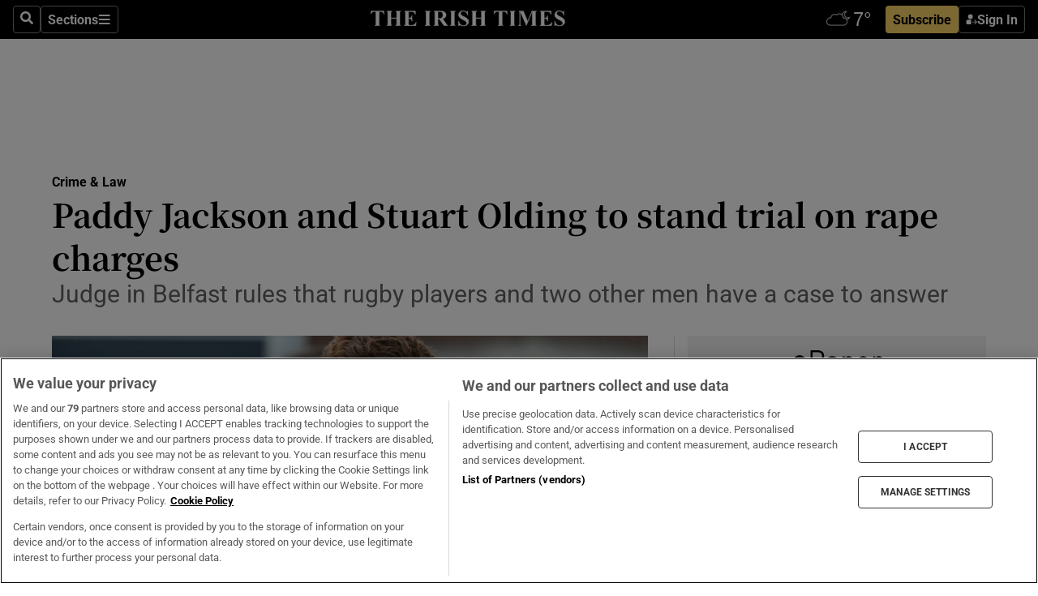

--- FILE ---
content_type: text/html; charset=utf-8
request_url: https://www.irishtimes.com/news/crime-and-law/paddy-jackson-and-stuart-olding-to-stand-trial-on-rape-charges-1.3259506
body_size: 59826
content:
<!DOCTYPE html><html lang="en"><head><script data-integration="inlineScripts">
    (function() {
      var _sf_async_config = window._sf_async_config = (window._sf_async_config || {});
      _sf_async_config.uid = 31036;
      _sf_async_config.domain = "irishtimes.com";
      _sf_async_config.useCanonical = true;
      _sf_async_config.useCanonicalDomain = true;
      _sf_async_config.sections = "crime-law";
      _sf_async_config.authors = "Alan Erwin";
      _sf_async_config.flickerControl = false;
      var _cbq = window._cbq = (window._cbq || []);
      const OT = document.cookie.split('; ').find(row => row.startsWith('blaize_jwt'));
      if (OT)
      {
        _cbq.push(['_acct', 'paid']);
      } else {
        _cbq.push(['_acct', 'anon']);
      }
    })();
  ;
    var _comscore = _comscore || []; _comscore.push({ c1: "2", c2: "8946263" });
  ;gtmParamsString='';if(new RegExp("^https://irishtimes.arcpublishing.com", "i").test(window.location)){gtmParamsString='&gtm_auth=om4Ly4wwqa_7E-fLbBv46g&gtm_preview=env-6&gtm_cookies_win=x'};(function(w,d,s,l,i){w[l]=w[l]||[];w[l].push({'gtm.start':new Date().getTime(),event:'gtm.js'});var f=d.getElementsByTagName(s)[0],j=d.createElement(s),dl=l!='dataLayer'?'&l='+l:'';j.async=true;j.src='https://www.googletagmanager.com/gtm.js?id='+i+dl+gtmParamsString;f.parentNode.insertBefore(j,f);})(window,document,'script','dataLayer','GTM-NRHQKJ4');;window.isIE = !!window.MSInputMethodContext && !!document.documentMode;</script><script type="text/plain" class="optanon-category-C0002" async="" data-integration="chartbeat" src="https://static.chartbeat.com/js/chartbeat.js"></script><script>!function(n,e,i){if(!n){n=n||{},window.permutive=n,n.q=[],n.config=i||{},n.config.apiKey=e,n.config.environment=n.config.environment||"production";for(var o=["addon","identify","track","trigger","query","segment","segments","ready","on","once","user","consent"],r=0;r<o.length;r++){var t=o[r];n[t]=function(e){return function(){var i=Array.prototype.slice.call(arguments,0);n.q.push({functionName:e,arguments:i})}}(t)}}}(window.permutive, "4888a725-f640-4782-bd70-a3dd37877c2f", { "consentRequired": true });
    window.googletag=window.googletag||{},window.googletag.cmd=window.googletag.cmd||[],window.googletag.cmd.push(function(){if(0===window.googletag.pubads().getTargeting("permutive").length){var g=window.localStorage.getItem("_pdfps");window.googletag.pubads().setTargeting("permutive",g?JSON.parse(g):[])}});</script><script async="" src="https://fce2b75e-f11a-48ad-a60f-7e004eb1d340.edge.permutive.app/fce2b75e-f11a-48ad-a60f-7e004eb1d340-web.js"></script><script type="text/plain" class="optanon-category-C0002-C0004">window.addEventListener('OneTrustGroupsUpdated', function() {
    if (document.cookie.indexOf("OptanonAlertBoxClosed=") >=0 && OptanonActiveGroups.match(/(?=.*,C0002,)(?=.*,C0004,).*/)) {
      const OTConsentToken = document.cookie
        .split('; ')
        .find(row => row.startsWith('OptanonConsent='))
        .split('&')
        .find(row => row.startsWith('consentId'))
        .split('=')[1];
      permutive.consent({ "opt_in": true, "token": OTConsentToken });
    } else{
      permutive.consent({ "opt_in": false });
    }
  });</script><meta name="viewport" content="width=device-width, initial-scale=1"/><link rel="icon" type="image/x-icon" href="/pf/resources/favicon.ico?d=203&amp;mxId=00000000"/><title>Paddy Jackson and Stuart Olding to stand trial on rape charges – The Irish Times</title><meta name="description" content="Judge in Belfast rules that rugby players and two other men have a case to answer"/><meta name="twitter:description" content="Judge in Belfast rules that rugby players and two other men have a case to answer"/><meta property="og:description" content="Judge in Belfast rules that rugby players and two other men have a case to answer"/><meta name="keywords" content="crown,ulster,alan-erwin,blane-mcilroy,george-conner,mr-mcilroy,paddy-jackson,rory-harrison,stuart-olding"/><meta property="og:title" content="Paddy Jackson and Stuart Olding to stand trial on rape charges"/><meta name="twitter:title" content="Paddy Jackson and Stuart Olding to stand trial on rape charges"/><meta property="og:image" content="https://www.irishtimes.com/resizer/v2/4DBU5YNMPSYQONYRBQMJOXPWHU.jpg?smart=true&amp;auth=67b36e8bae470aa93937bcb43a6c6bdb7f35a2dc244ccba5e5b39269df402509&amp;width=1200&amp;height=630"/><meta property="og:image:alt" content="Ireland  rugby player Paddy Jackson, arrives  at Belfast’s Laganside Court. Photograph: Brian Lawless/PA Wire"/><meta name="twitter:image" content="https://www.irishtimes.com/resizer/v2/4DBU5YNMPSYQONYRBQMJOXPWHU.jpg?smart=true&amp;auth=67b36e8bae470aa93937bcb43a6c6bdb7f35a2dc244ccba5e5b39269df402509&amp;width=1200&amp;height=630"/><meta name="twitter:image:alt" content="Ireland  rugby player Paddy Jackson, arrives  at Belfast’s Laganside Court. Photograph: Brian Lawless/PA Wire"/><meta property="og:type" content="article"/><meta name="robots" content="noarchive"/><meta property="og:site_name" content="The Irish Times"/><meta property="og:url" content="https://www.irishtimes.com/news/crime-and-law/paddy-jackson-and-stuart-olding-to-stand-trial-on-rape-charges-1.3259506"/><meta name="twitter:site" content="@IrishTimes"/><meta name="twitter:card" content="summary_large_image"/><link rel="canonical" href="https://www.irishtimes.com/news/crime-and-law/paddy-jackson-and-stuart-olding-to-stand-trial-on-rape-charges-1.3259506"/><link rel="alternate" hrefLang="en-IE" href="https://www.irishtimes.com/news/crime-and-law/paddy-jackson-and-stuart-olding-to-stand-trial-on-rape-charges-1.3259506"/><link id="fusion-template-styles" rel="stylesheet" type="text/css" href="/pf/dist/components/combinations/default.css?d=203&amp;mxId=00000000"/><link id="fusion-siteStyles-styles" rel="stylesheet" type="text/css" href="/pf/dist/css/irishtimes.css?d=203&amp;mxId=00000000"/><style data-styled="" data-styled-version="5.3.11">.dNRVvG{c-expanded-menu;visibility:hidden;position:absolute;left:0px;top:0;}/*!sc*/
data-styled.g2[id="styled__StyledExpandedMenu-sc-1amt4zz-1"]{content:"dNRVvG,"}/*!sc*/
.hTjUEA .arcad > [id^='google_ads_iframe']:not(:empty){max-width:100%;}/*!sc*/
.hTjUEA .arcad > [id^='google_ads_iframe']:not(:empty)::before{content:'ADVERTISEMENT';display:-webkit-box;display:-webkit-flex;display:-ms-flexbox;display:flex;font-family:star-font,'Roboto',sans-serif;}/*!sc*/
.hTjUEA .arcad > [id^='google_ads_iframe']:empty[style]{width:0 !important;height:0 !important;}/*!sc*/
.bSFpgq .arcad > [id^='google_ads_iframe']:not(:empty){max-width:100%;}/*!sc*/
.bSFpgq .arcad > [id^='google_ads_iframe']:not(:empty)::before{content:'ADVERTISEMENT';display:-webkit-box;display:-webkit-flex;display:-ms-flexbox;display:flex;font-family:star-font,'Roboto',sans-serif;display:none;}/*!sc*/
.bSFpgq .arcad > [id^='google_ads_iframe']:empty[style]{width:0 !important;height:0 !important;}/*!sc*/
data-styled.g5[id="default__StyledAdUnit-sc-1moicrg-0"]{content:"hTjUEA,bSFpgq,"}/*!sc*/
</style><script type="application/javascript" id="polyfill-script">if(!Array.prototype.includes||!(window.Object && window.Object.assign)||!window.Promise||!window.Symbol||!window.fetch){document.write('<script type="application/javascript" src="/pf/dist/engine/polyfill.js?d=203&mxId=00000000" defer=""><\/script>')}</script><script id="fusion-engine-react-script" type="application/javascript" src="/pf/dist/engine/react.js?d=203&amp;mxId=00000000" defer=""></script><script id="fusion-engine-combinations-script" type="application/javascript" src="/pf/dist/components/combinations/default.js?d=203&amp;mxId=00000000" defer=""></script><script type="text/plain" class="optanon-category-C0004" async="" data-integration="nativo-ad" src="https://s.ntv.io/serve/load.js"></script><script type="text/plain" class="optanon-category-C0002" async="" data-integration="comscore" src="https://sb.scorecardresearch.com/beacon.js"></script><script id="xtreme-push" type="text/javascript">
      (function(p,u,s,h,e,r,l,i,b) {p['XtremePushObject']=s;p[s]=function(){
        (p[s].q=p[s].q||[]).push(arguments)};i=u.createElement('script');i.async=1;
        i.src=h;b=u.getElementsByTagName('script')[0];b.parentNode.insertBefore(i,b);
      })(window,document,'xtremepush','https://prod.webpu.sh/tEEXuB8vRMsRMzIydjRZIQjnQzT-EXwR/sdk.js');
      xtremepush('ready', function () {
        if (window.safari !== undefined) {
          const permission = xtremepush('push', 'permission');
          const views = JSON.parse(localStorage.getItem('xtremepush.data'))?.page_views;
          const sendPush = views % 55 === 0 || views === 1;
          if ((permission === 'default' || !permission) && (permission !== 'unavailable' && permission !== 'denied' ) && sendPush) {
            xtremepush('event', 'User Gesture');
          }
        } else {
          xtremepush('push', 'auto_prompt', true);
        }
      });
      </script><script type="application/ld+json">{
  "@context": "http://schema.org/",
  "@graph": [
    {
      "@id": "https://www.irishtimes.com/#website",
      "@type": "WebSite",
      "description": "Trusted journalism since 1859",
      "inLanguage": "en-IE",
      "name": "The Irish Times",
      "potentialAction": [
        {
          "@type": "SearchAction",
          "target": {
            "@type": "EntryPoint",
            "urlTemplate": "https://www.irishtimes.com/search/?query={search_term_string}"
          },
          "query-input": "required name=search_term_string"
        }
      ],
      "publisher": {
        "@id": "https://www.irishtimes.com/#organization"
      },
      "url": "https://www.irishtimes.com/"
    },
    {
      "@id": "https://www.irishtimes.com/#organization",
      "@type": "Organization",
      "address": {
        "@type": "PostalAddress",
        "postOfficeBoxNumber": "PO Box 74",
        "streetAddress": "24-28 Tara Street",
        "addressLocality": "Dublin 2",
        "addressRegion": "County Dublin",
        "addressCountry": "IE",
        "postalCode": "D02 CX89"
      },
      "contactPoint": [
        {
          "@type": "ContactPoint",
          "contactType": "Customer Support",
          "email": "services@irishtimes.com",
          "telephone": "+353 1 9203901"
        },
        {
          "@type": "ContactPoint",
          "contactType": "Sales",
          "email": "mediasolutions@irishtimes.com",
          "telephone": "+353 1 5320978"
        },
        {
          "@type": "ContactPoint",
          "contactType": "News Desk",
          "email": "newsdesk@irishtimes.com",
          "telephone": ""
        }
      ],
      "image": {
        "@id": "https://www.irishtimes.com/#/schema/logo/image/"
      },
      "logo": {
        "@type": "ImageObject",
        "@id": "https://www.irishtimes.com/#/schema/logo/image/",
        "url": "https://www.irishtimes.com/resizer/v2/U2PAOOOEIVHTJEP6IX3N5QHLYM.png?smart=true&auth=8ed926a16ed518a8a7d3811053a580479dcf90f84d2adaaa3a5ebeb4bb68695f&width=1024",
        "width": 1024,
        "height": 547,
        "caption": "The Irish Times"
      },
      "name": "The Irish Times",
      "sameAs": [
        "https://www.facebook.com/irishtimes/",
        "http://www.linkedin.com/company/the-irish-times",
        "https://www.youtube.com/user/IrishTimes",
        "https://x.com/IrishTimes"
      ],
      "url": "https://www.irishtimes.com"
    }
  ]
}</script><script type="application/ld+json">{
  "@context": "https://schema.org",
  "@type": "NewsArticle",
  "url": "https://www.irishtimes.com/news/crime-and-law/paddy-jackson-and-stuart-olding-to-stand-trial-on-rape-charges-1.3259506",
  "publisher": {
    "@type": "Organization",
    "name": "The Irish Times",
    "url": "https://www.irishtimes.com",
    "logo": {
      "@type": "ImageObject",
      "url": "",
      "width": 600,
      "height": 60
    }
  },
  "author": [
    {
      "@type": "Person",
      "name": "Alan Erwin",
      "url": "https://www.irishtimes.com/author/",
      "sameAs": "https://www.irishtimes.com/author/"
    }
  ],
  "mainEntityOfPage": {
    "@type": "WebPage",
    "@id": "https://schema.org/WebPage",
    "url": "https://www.irishtimes.com/news/crime-and-law/paddy-jackson-and-stuart-olding-to-stand-trial-on-rape-charges-1.3259506"
  },
  "dateModified": "2017-10-17T15:13:13Z",
  "datePublished": "2017-10-17T15:13:13Z",
  "headline": "Paddy Jackson and Stuart Olding to stand trial on rape charges",
  "description": "Judge in Belfast rules that rugby players and two other men have a case to answer",
  "articleSection": "Crime & Law",
  "image": [
    "https://www.irishtimes.com/resizer/v2/4DBU5YNMPSYQONYRBQMJOXPWHU.jpg?auth=67b36e8bae470aa93937bcb43a6c6bdb7f35a2dc244ccba5e5b39269df402509&smart=true&width=1600&height=900",
    "https://www.irishtimes.com/resizer/v2/4DBU5YNMPSYQONYRBQMJOXPWHU.jpg?auth=67b36e8bae470aa93937bcb43a6c6bdb7f35a2dc244ccba5e5b39269df402509&smart=true&width=1600&height=1200",
    "https://www.irishtimes.com/resizer/v2/4DBU5YNMPSYQONYRBQMJOXPWHU.jpg?auth=67b36e8bae470aa93937bcb43a6c6bdb7f35a2dc244ccba5e5b39269df402509&smart=true&width=1600&height=1600"
  ],
  "inLanguage": "",
  "isAccessibleForFree": "False",
  "hasPart": {
    "@type": "WebPageElement",
    "isAccessibleForFree": "False",
    "cssSelector": ".paywall"
  }
}</script><link rel="preload" href="/pf/resources/fonts/noto-serif-jp/noto-serif-jp-regular.woff2?d=203&amp;mxId=00000000" as="font" type="font/woff2" crossorigin="anonymous"/><link rel="preload" href="/pf/resources/fonts/noto-serif-jp/noto-serif-jp-700.woff2?d=203&amp;mxId=00000000" as="font" type="font/woff2" crossorigin="anonymous"/><link rel="preload" href="/pf/resources/fonts/roboto/roboto-regular.woff2?d=203&amp;mxId=00000000" as="font" type="font/woff2" crossorigin="anonymous"/><link rel="preload" href="/pf/resources/fonts/roboto/roboto-700.woff2?d=203&amp;mxId=00000000" as="font" type="font/woff2" crossorigin="anonymous"/><script data-integration="inlineScripts">
    function PoWaReady() {
      // 0. DEFAULTS
      window.PoWaSettings = window.PoWaSettings || [];
      window.PoWaSettings.advertising = window.PoWaSettings.advertising || [];
      // 1. CookieBanner ONLOAD
      window.addEventListener("powaRender", function() {
        window.PoWaSettings.advertising.adBar = {skipOffset: 6};
        if (typeof OptanonActiveGroups==="string" && OptanonActiveGroups.match(/(?=.*,C0002,).*/)) {
            // 2. Cookies Granted
            window.PoWaSettings.advertising.gdprConsentGranted = true;
        } else {
            // 3. Set Default value
            window.PoWaSettings.advertising.gdprConsentGranted = window.PoWaSettings.advertising.gdprConsentGranted || false;
        }
      });
      // 4. CookieBanner ONCLICK
      window.addEventListener("OneTrustGroupsUpdated", function() {
          // 1. Set Default value
          window.PoWaSettings.advertising.gdprConsentGranted = !!OptanonActiveGroups.match(/(?=.,C0002,)./);
      });
      // 5. DataLayer event
      window.dataLayer = window.dataLayer || [];
      dataLayer.push({
        "has_PoWaSettings_load": true,
        "event": "donewith_PoWaSettings"
      });
    }

    var i = 0;
    function checkIsPoWaReady() {
      i = i + 1;
      if (typeof window.PoWaSettings==="object" && typeof OptanonActiveGroups==="string") {
          //stop the polling
          PoWaReady();
          clearInterval(pollforPoWaReady);
      } else if (i > 500) {
          //give up after 5 sec
          clearInterval(pollforPoWaReady);
      }
    }
    // Start polling
    var pollforPoWaReady = setInterval(checkIsPoWaReady, 10);
  ;
    const playFullScreen = (e) => {
      if (!!e.element.dataset.mobilefullscreen) {
        const windowWidth = document.querySelector('#fusion-app').offsetWidth || window.innerWidth;
        const mobileWidth = 733;
        if (windowWidth < mobileWidth) {
          if (!e.powa.isFullscreen()) {
            if (document.fullscreenEnabled) {
              // Set the PoWa element itself to fullscreen not the player, this overcomes an
              // issue with Android and fullscreen video rotation closing the video when the
              // device is rotated and the video is in fullscreen mode
              e.element.requestFullscreen();
              return;
            }

            e.powa.fullscreen();
          }
        }
      }
    }

    const mobilePoWaFullscreen = (event) => {
      const player = event.detail.powa;

      player.on('firstFrame', (e) => {
        playFullScreen(e);
      });

      player.on('play', (e) => {
        // Delay calling our function 100ms to not have a race condition with the
        // firstFrame event
        setTimeout(() => {
          playFullScreen(e);
        }, 100);
      });
    };

    window.addEventListener('powaReady', mobilePoWaFullscreen);
  ;
  window.addEventListener('DOMContentLoaded', (event) => {
    queryly.init("954cd8bb239245f9", document.querySelectorAll("#fusion-app"));
  });
</script><script defer="" data-integration="queryly" src="https://www.queryly.com/js/queryly.v4.min.js"></script><script src="https://cdn.cookielaw.org/consent/tcf.stub.js" type="text/javascript"></script><script src="https://static.illuma-tech.com/js/async_gam_ipt.js" async=""></script></head><body class="custom-it"><noscript data-integration="comscore"><img alt="comscore" src="https://sb.scorecardresearch.com/p?c1=2&amp;c2=8946263&amp;cv=2.0&amp;cj=1"/></noscript><noscript><iframe src="https://www.googletagmanager.com/ns.html?id=GTM-NRHQKJ4" height="0" width="0" style="display:none;visibility:hidden"></iframe></noscript><div id="fusion-app"><div class="b-it-right-rail-advanced"><header class="c-stack b-it-right-rail-advanced__navigation page-header" data-style-direction="vertical" data-style-justification="start" data-style-alignment="unset" data-style-inline="false" data-style-wrap="nowrap"><nav id="main-nav" class="b-it-header-nav-chain " aria-label="Sections Menu" data-owner="it"><div class="b-it-header-nav-chain__top-layout"><div class="b-it-header-nav-chain__nav-left"><div class="nav-components--mobile" data-testid="nav-chain-nav-components-mobile-left"><button data-testid="nav-chain-nav-section-button" aria-label="Sections" class="c-button c-button--small c-button--secondary-reverse" type="button"><svg class="c-icon" width="48" height="48" xmlns="http://www.w3.org/2000/svg" viewBox="0 0 512 512" fill="currentColor" aria-hidden="true" focusable="false"><path d="M25 96C25 78.33 39.33 64 57 64H441C458.7 64 473 78.33 473 96C473 113.7 458.7 128 441 128H57C39.33 128 25 113.7 25 96ZM25 256C25 238.3 39.33 224 57 224H441C458.7 224 473 238.3 473 256C473 273.7 458.7 288 441 288H57C39.33 288 25 273.7 25 256ZM441 448H57C39.33 448 25 433.7 25 416C25 398.3 39.33 384 57 384H441C458.7 384 473 398.3 473 416C473 433.7 458.7 448 441 448Z"></path></svg></button></div><div class="nav-components--desktop" data-testid="nav-chain-nav-components-desktop-left"><button aria-label="Search" class="c-button c-button--small c-button--secondary-reverse" type="button"><span><svg class="c-icon" width="48" height="48" xmlns="http://www.w3.org/2000/svg" viewBox="0 0 512 512" fill="currentColor" aria-hidden="true" focusable="false"><path d="M505 442.7L405.3 343c-4.5-4.5-10.6-7-17-7H372c27.6-35.3 44-79.7 44-128C416 93.1 322.9 0 208 0S0 93.1 0 208s93.1 208 208 208c48.3 0 92.7-16.4 128-44v16.3c0 6.4 2.5 12.5 7 17l99.7 99.7c9.4 9.4 24.6 9.4 33.9 0l28.3-28.3c9.4-9.4 9.4-24.6.1-34zM208 336c-70.7 0-128-57.2-128-128 0-70.7 57.2-128 128-128 70.7 0 128 57.2 128 128 0 70.7-57.2 128-128 128z"></path></svg></span></button><button data-testid="nav-chain-nav-section-button" aria-label="Sections" class="c-button c-button--small c-button--secondary-reverse" type="button"><span>Sections</span><svg class="c-icon" width="48" height="48" xmlns="http://www.w3.org/2000/svg" viewBox="0 0 512 512" fill="currentColor" aria-hidden="true" focusable="false"><path d="M25 96C25 78.33 39.33 64 57 64H441C458.7 64 473 78.33 473 96C473 113.7 458.7 128 441 128H57C39.33 128 25 113.7 25 96ZM25 256C25 238.3 39.33 224 57 224H441C458.7 224 473 238.3 473 256C473 273.7 458.7 288 441 288H57C39.33 288 25 273.7 25 256ZM441 448H57C39.33 448 25 433.7 25 416C25 398.3 39.33 384 57 384H441C458.7 384 473 398.3 473 416C473 433.7 458.7 448 441 448Z"></path></svg></button></div></div><a title="The Irish Times" class="c-link b-it-header-nav-chain__logo b-it-header-nav-chain__logo--center nav-logo-hidden svg-logo" href="/" aria-hidden="true" tabindex="-1"><img src="https://static.themebuilder.aws.arc.pub/irishtimes/1647534191733.svg" alt="The Irish Times" data-chromatic="ignore"/></a><div class="b-it-header-nav-chain__nav-right"><div class="nav-components--mobile" data-testid="nav-chain-nav-components-mobile-right"><div class="c-stack b-signin-subscribe-block" data-style-direction="horizontal" data-style-justification="center" data-style-alignment="center" data-style-inline="false" data-style-wrap="nowrap" style="--c-stack-gap:1rem"><a target="_blank" style="display:none" rel="noreferrer" class="c-button c-button--link c-button--small c-button--primary b-signin-subscribe-block__subscribe" href="/subscribe"><span><span style="display:none">Subscribe</span></span></a><button class="c-button c-button--small c-button--secondary-reverse b-signin-subscribe-block__btn--signin" type="button"><span><div class="c-stack" data-style-direction="horizontal" data-style-justification="start" data-style-alignment="center" data-style-inline="false" data-style-wrap="nowrap" style="--c-stack-gap:0.5rem"><svg width="14" height="16" viewBox="0 0 24 24" fill="none" xmlns="http://www.w3.org/2000/svg"><mask id="mask0_757:236487" style="mask-type:alpha" maskUnits="userSpaceOnUse" x="0" y="0" width="24" height="24"><rect width="24" height="24" fill="#C4C4C4"></rect></mask><g mask="url(#mask0_757:236487)"><ellipse cx="9.79117" cy="6.02353" rx="5.02353" ry="5.02353" fill="white"></ellipse><path d="M11.0471 22.35V12.3029H5C2.79086 12.3029 1 14.0938 1 16.3029V20.35C1 21.4546 1.89543 22.35 3 22.35H11.0471Z" fill="white"></path><path fill-rule="evenodd" clip-rule="evenodd" d="M19.3391 22.1044C19.2762 22.1862 19.1937 22.2477 19.0916 22.2886C18.9894 22.3295 18.8833 22.35 18.7733 22.35C18.5533 22.35 18.3647 22.2681 18.2075 22.1044C18.0504 21.9406 17.9718 21.7441 17.9718 21.5148C17.9718 21.4002 17.9954 21.2896 18.0425 21.1832C18.0897 21.0767 18.1447 20.9907 18.2075 20.9252L20.8478 18.174H14.3839C14.1482 18.174 13.9517 18.0921 13.7946 17.9283C13.6374 17.7646 13.5588 17.568 13.5588 17.3388C13.5588 17.1095 13.6374 16.913 13.7946 16.7492C13.9517 16.5854 14.1482 16.5036 14.3839 16.5036H20.8478L18.2075 13.7277C18.1447 13.6622 18.0897 13.5762 18.0425 13.4698C17.9954 13.3633 17.9718 13.2528 17.9718 13.1382C17.9718 12.9089 18.0504 12.7124 18.2075 12.5486C18.3647 12.3848 18.5533 12.3029 18.7733 12.3029C18.8833 12.3029 18.9894 12.3275 19.0916 12.3766C19.1937 12.4258 19.2762 12.4831 19.3391 12.5486L23.3702 16.7492C23.433 16.8147 23.488 16.9007 23.5352 17.0071C23.5823 17.1136 23.6059 17.2241 23.6059 17.3388C23.6059 17.4534 23.5823 17.5598 23.5352 17.6581C23.488 17.7564 23.433 17.8464 23.3702 17.9283L19.3391 22.1044Z" fill="white"></path></g></svg></div></span></button></div></div><div class="nav-components--desktop" data-testid="nav-chain-nav-components-desktop-right"><div id="fusion-static-enter:html-block-f0f1j0n1myTR7B9-0-0-0" style="display:none" data-fusion-component="html-block-f0f1j0n1myTR7B9-0-0-0"></div><div><iframe scrolling="no" id="fw-desktop" data-src="https://lw.foreca.net/v4/en/site/irishtimes/widget/?name=Dublin&id=102964574" style="width: 85px; height: 40px; border:0; margin: 0; display: flex; align-items: center;"></iframe></div><div id="fusion-static-exit:html-block-f0f1j0n1myTR7B9-0-0-0" style="display:none" data-fusion-component="html-block-f0f1j0n1myTR7B9-0-0-0"></div><div class="c-stack b-signin-subscribe-block" data-style-direction="horizontal" data-style-justification="center" data-style-alignment="center" data-style-inline="false" data-style-wrap="nowrap" style="--c-stack-gap:1rem"><a target="_blank" style="display:none" rel="noreferrer" class="c-button c-button--link c-button--small c-button--primary b-signin-subscribe-block__subscribe" href="/subscribe"><span><span style="display:none">Subscribe</span></span></a><button class="c-button c-button--small c-button--secondary-reverse b-signin-subscribe-block__btn--signin" type="button"><span><div class="c-stack" data-style-direction="horizontal" data-style-justification="start" data-style-alignment="center" data-style-inline="false" data-style-wrap="nowrap" style="--c-stack-gap:0.5rem"><svg width="14" height="16" viewBox="0 0 24 24" fill="none" xmlns="http://www.w3.org/2000/svg"><mask id="mask0_757:236487" style="mask-type:alpha" maskUnits="userSpaceOnUse" x="0" y="0" width="24" height="24"><rect width="24" height="24" fill="#C4C4C4"></rect></mask><g mask="url(#mask0_757:236487)"><ellipse cx="9.79117" cy="6.02353" rx="5.02353" ry="5.02353" fill="white"></ellipse><path d="M11.0471 22.35V12.3029H5C2.79086 12.3029 1 14.0938 1 16.3029V20.35C1 21.4546 1.89543 22.35 3 22.35H11.0471Z" fill="white"></path><path fill-rule="evenodd" clip-rule="evenodd" d="M19.3391 22.1044C19.2762 22.1862 19.1937 22.2477 19.0916 22.2886C18.9894 22.3295 18.8833 22.35 18.7733 22.35C18.5533 22.35 18.3647 22.2681 18.2075 22.1044C18.0504 21.9406 17.9718 21.7441 17.9718 21.5148C17.9718 21.4002 17.9954 21.2896 18.0425 21.1832C18.0897 21.0767 18.1447 20.9907 18.2075 20.9252L20.8478 18.174H14.3839C14.1482 18.174 13.9517 18.0921 13.7946 17.9283C13.6374 17.7646 13.5588 17.568 13.5588 17.3388C13.5588 17.1095 13.6374 16.913 13.7946 16.7492C13.9517 16.5854 14.1482 16.5036 14.3839 16.5036H20.8478L18.2075 13.7277C18.1447 13.6622 18.0897 13.5762 18.0425 13.4698C17.9954 13.3633 17.9718 13.2528 17.9718 13.1382C17.9718 12.9089 18.0504 12.7124 18.2075 12.5486C18.3647 12.3848 18.5533 12.3029 18.7733 12.3029C18.8833 12.3029 18.9894 12.3275 19.0916 12.3766C19.1937 12.4258 19.2762 12.4831 19.3391 12.5486L23.3702 16.7492C23.433 16.8147 23.488 16.9007 23.5352 17.0071C23.5823 17.1136 23.6059 17.2241 23.6059 17.3388C23.6059 17.4534 23.5823 17.5598 23.5352 17.6581C23.488 17.7564 23.433 17.8464 23.3702 17.9283L19.3391 22.1044Z" fill="white"></path></g></svg></div></span></button></div></div></div></div><div id="flyout-overlay" data-testid="nav-chain-flyout-overlay" class="c-stack b-it-header-nav-chain__flyout-overlay closed" data-style-direction="vertical" data-style-justification="start" data-style-alignment="unset" data-style-inline="false" data-style-wrap="nowrap"><div><div class="c-stack b-it-header-nav-chain__flyout-nav-wrapper closed" data-style-direction="vertical" data-style-justification="start" data-style-alignment="unset" data-style-inline="false" data-style-wrap="nowrap"><div class="b-it-header-nav-chain__flyout-close-button"><button aria-label="Close" class="c-button c-button--small c-button--secondary-reverse" type="button"><svg class="c-icon" width="24" height="24" xmlns="http://www.w3.org/2000/svg" viewBox="0 0 512 512" fill="currentColor" aria-hidden="true" focusable="false"><path d="M406.6 361.4C419.1 373.9 419.1 394.15 406.6 406.65C400.4 412.9 392.2 416 384 416C375.8 416 367.62 412.875 361.38 406.625L256 301.3L150.63 406.6C144.38 412.9 136.19 416 128 416C119.81 416 111.63 412.9 105.375 406.6C92.875 394.1 92.875 373.85 105.375 361.35L210.775 255.95L105.375 150.6C92.875 138.1 92.875 117.85 105.375 105.35C117.875 92.85 138.125 92.85 150.625 105.35L256 210.8L361.4 105.4C373.9 92.9 394.15 92.9 406.65 105.4C419.15 117.9 419.15 138.15 406.65 150.65L301.25 256.05L406.6 361.4Z"></path></svg></button></div><div class="nav-menu"><div data-testid="nav-chain-nav-components-mobile" class="c-stack nav-components--mobile" data-style-direction="vertical" data-style-justification="start" data-style-alignment="unset" data-style-inline="false" data-style-wrap="nowrap"><div class="b-subscribe-button-block"><div><iframe scrolling="no" id="fw-mobile" data-src="https://lw.foreca.net/v4/en/site/irishtimes/widget/?name=Dublin&id=102964574" style="width: 85px; height: 40px; border:0; margin: 0;"></iframe></div><a target="_blank" class="c-button c-button--link c-button--full-width c-button--medium c-button--primary" href="/subscribe"><span>Subscribe</span></a></div><button aria-label="Search" class="c-button c-button--small c-button--secondary-reverse" type="button"><span><svg class="c-icon" width="48" height="48" xmlns="http://www.w3.org/2000/svg" viewBox="0 0 512 512" fill="currentColor" aria-hidden="true" focusable="false"><path d="M505 442.7L405.3 343c-4.5-4.5-10.6-7-17-7H372c27.6-35.3 44-79.7 44-128C416 93.1 322.9 0 208 0S0 93.1 0 208s93.1 208 208 208c48.3 0 92.7-16.4 128-44v16.3c0 6.4 2.5 12.5 7 17l99.7 99.7c9.4 9.4 24.6 9.4 33.9 0l28.3-28.3c9.4-9.4 9.4-24.6.1-34zM208 336c-70.7 0-128-57.2-128-128 0-70.7 57.2-128 128-128 70.7 0 128 57.2 128 128 0 70.7-57.2 128-128 128z"></path></svg></span></button></div><div data-testid="nav-chain-nav-components-desktop" class="c-stack nav-components--desktop" data-style-direction="vertical" data-style-justification="start" data-style-alignment="unset" data-style-inline="false" data-style-wrap="nowrap"></div></div><ul class="c-stack b-it-header-nav-chain__flyout-nav" data-style-direction="vertical" data-style-justification="start" data-style-alignment="unset" data-style-inline="false" data-style-wrap="nowrap"><li class="section-item" data-testid="nav-chain-section-item"><a class="c-link" href="/" aria-hidden="true" tabindex="-1">Home</a></li><li class="section-item" data-testid="nav-chain-section-item"><a class="c-link" href="/latest/" aria-hidden="true" tabindex="-1">Latest</a></li><li class="section-item" data-testid="nav-chain-section-item"><a class="c-link" href="/subscriber-only/" aria-hidden="true" tabindex="-1">Subscriber Only</a></li><li class="section-item" data-testid="nav-chain-section-item"><div data-testid="nav-chain-section-item-subsection" class="c-stack b-it-header-nav-chain__subsection-anchor subsection-anchor " data-style-direction="horizontal" data-style-justification="start" data-style-alignment="center" data-style-inline="false" data-style-wrap="nowrap"><a class="c-link" href="/crosswords-puzzles/" aria-hidden="true" tabindex="-1">Crosswords &amp; Puzzles</a><button aria-expanded="false" aria-controls="header_sub_section_crosswords-puzzles" aria-label="Show Crosswords &amp; Puzzles sub sections" class="c-button c-button--medium c-button--default submenu-caret" type="button"><span><svg class="c-icon" width="20" height="20" xmlns="http://www.w3.org/2000/svg" viewBox="0 0 512 512" fill="currentColor" aria-hidden="true" focusable="false"><path d="M256 416C247.812 416 239.62 412.875 233.38 406.625L41.38 214.625C28.88 202.125 28.88 181.875 41.38 169.375C53.88 156.875 74.13 156.875 86.63 169.375L256 338.8L425.4 169.4C437.9 156.9 458.15 156.9 470.65 169.4C483.15 181.9 483.15 202.15 470.65 214.65L278.65 406.65C272.4 412.9 264.2 416 256 416Z"></path></svg></span></button></div><div class="b-it-header-nav-chain__subsection-container "><ul class="b-it-header-nav-chain__subsection-menu" id="header_sub_section_crosswords-puzzles"><li class="subsection-item" data-testid="nav-chain-subsection-item"><a class="c-link" href="/crosswords-puzzles/crosaire/" aria-hidden="true" tabindex="-1">Crosaire</a></li><li class="subsection-item" data-testid="nav-chain-subsection-item"><a class="c-link" href="/crosswords-puzzles/simplex/" aria-hidden="true" tabindex="-1">Simplex</a></li><li class="subsection-item" data-testid="nav-chain-subsection-item"><a class="c-link" href="/crosswords-puzzles/sudoku/" aria-hidden="true" tabindex="-1">Sudoku</a></li><li class="subsection-item" data-testid="nav-chain-subsection-item"><a class="c-link" href="/crosswords-puzzles/news-quiz/" aria-hidden="true" tabindex="-1">News Quiz</a></li></ul></div></li><li class="section-item" data-testid="nav-chain-section-item"><div data-testid="nav-chain-section-item-subsection" class="c-stack b-it-header-nav-chain__subsection-anchor subsection-anchor " data-style-direction="horizontal" data-style-justification="start" data-style-alignment="center" data-style-inline="false" data-style-wrap="nowrap"><a class="c-link" href="/ireland/" aria-hidden="true" tabindex="-1">Ireland</a><button aria-expanded="false" aria-controls="header_sub_section_ireland" aria-label="Show Ireland sub sections" class="c-button c-button--medium c-button--default submenu-caret" type="button"><span><svg class="c-icon" width="20" height="20" xmlns="http://www.w3.org/2000/svg" viewBox="0 0 512 512" fill="currentColor" aria-hidden="true" focusable="false"><path d="M256 416C247.812 416 239.62 412.875 233.38 406.625L41.38 214.625C28.88 202.125 28.88 181.875 41.38 169.375C53.88 156.875 74.13 156.875 86.63 169.375L256 338.8L425.4 169.4C437.9 156.9 458.15 156.9 470.65 169.4C483.15 181.9 483.15 202.15 470.65 214.65L278.65 406.65C272.4 412.9 264.2 416 256 416Z"></path></svg></span></button></div><div class="b-it-header-nav-chain__subsection-container "><ul class="b-it-header-nav-chain__subsection-menu" id="header_sub_section_ireland"><li class="subsection-item" data-testid="nav-chain-subsection-item"><a class="c-link" href="/ireland/dublin/" aria-hidden="true" tabindex="-1">Dublin</a></li><li class="subsection-item" data-testid="nav-chain-subsection-item"><a class="c-link" href="/ireland/education/" aria-hidden="true" tabindex="-1">Education</a></li><li class="subsection-item" data-testid="nav-chain-subsection-item"><a class="c-link" href="/ireland/housing-planning/" aria-hidden="true" tabindex="-1">Housing &amp; Planning</a></li><li class="subsection-item" data-testid="nav-chain-subsection-item"><a class="c-link" href="/ireland/social-affairs/" aria-hidden="true" tabindex="-1">Social Affairs</a></li><li class="subsection-item" data-testid="nav-chain-subsection-item"><a class="c-link" href="/ireland/stardust/" aria-hidden="true" tabindex="-1">Stardust</a></li></ul></div></li><li class="section-item" data-testid="nav-chain-section-item"><div data-testid="nav-chain-section-item-subsection" class="c-stack b-it-header-nav-chain__subsection-anchor subsection-anchor " data-style-direction="horizontal" data-style-justification="start" data-style-alignment="center" data-style-inline="false" data-style-wrap="nowrap"><a class="c-link" href="/politics/" aria-hidden="true" tabindex="-1">Politics</a><button aria-expanded="false" aria-controls="header_sub_section_politics" aria-label="Show Politics sub sections" class="c-button c-button--medium c-button--default submenu-caret" type="button"><span><svg class="c-icon" width="20" height="20" xmlns="http://www.w3.org/2000/svg" viewBox="0 0 512 512" fill="currentColor" aria-hidden="true" focusable="false"><path d="M256 416C247.812 416 239.62 412.875 233.38 406.625L41.38 214.625C28.88 202.125 28.88 181.875 41.38 169.375C53.88 156.875 74.13 156.875 86.63 169.375L256 338.8L425.4 169.4C437.9 156.9 458.15 156.9 470.65 169.4C483.15 181.9 483.15 202.15 470.65 214.65L278.65 406.65C272.4 412.9 264.2 416 256 416Z"></path></svg></span></button></div><div class="b-it-header-nav-chain__subsection-container "><ul class="b-it-header-nav-chain__subsection-menu" id="header_sub_section_politics"><li class="subsection-item" data-testid="nav-chain-subsection-item"><a class="c-link" href="/politics/poll/" aria-hidden="true" tabindex="-1">Poll</a></li><li class="subsection-item" data-testid="nav-chain-subsection-item"><a class="c-link" href="/politics/oireachtas/" aria-hidden="true" tabindex="-1">Oireachtas</a></li><li class="subsection-item" data-testid="nav-chain-subsection-item"><a class="c-link" href="/common-ground/" aria-hidden="true" tabindex="-1">Common Ground</a></li><li class="subsection-item" data-testid="nav-chain-subsection-item"><a class="c-link" href="/politics/elections-referendums/" aria-hidden="true" tabindex="-1">Elections &amp; Referendums</a></li></ul></div></li><li class="section-item" data-testid="nav-chain-section-item"><div data-testid="nav-chain-section-item-subsection" class="c-stack b-it-header-nav-chain__subsection-anchor subsection-anchor " data-style-direction="horizontal" data-style-justification="start" data-style-alignment="center" data-style-inline="false" data-style-wrap="nowrap"><a class="c-link" href="/opinion/" aria-hidden="true" tabindex="-1">Opinion</a><button aria-expanded="false" aria-controls="header_sub_section_opinion" aria-label="Show Opinion sub sections" class="c-button c-button--medium c-button--default submenu-caret" type="button"><span><svg class="c-icon" width="20" height="20" xmlns="http://www.w3.org/2000/svg" viewBox="0 0 512 512" fill="currentColor" aria-hidden="true" focusable="false"><path d="M256 416C247.812 416 239.62 412.875 233.38 406.625L41.38 214.625C28.88 202.125 28.88 181.875 41.38 169.375C53.88 156.875 74.13 156.875 86.63 169.375L256 338.8L425.4 169.4C437.9 156.9 458.15 156.9 470.65 169.4C483.15 181.9 483.15 202.15 470.65 214.65L278.65 406.65C272.4 412.9 264.2 416 256 416Z"></path></svg></span></button></div><div class="b-it-header-nav-chain__subsection-container "><ul class="b-it-header-nav-chain__subsection-menu" id="header_sub_section_opinion"><li class="subsection-item" data-testid="nav-chain-subsection-item"><a class="c-link" href="/opinion/editorials/" aria-hidden="true" tabindex="-1">Editorials</a></li><li class="subsection-item" data-testid="nav-chain-subsection-item"><a class="c-link" href="/opinion/an-irish-diary/" aria-hidden="true" tabindex="-1">An Irish Diary</a></li><li class="subsection-item" data-testid="nav-chain-subsection-item"><a class="c-link" href="/opinion/letters/" aria-hidden="true" tabindex="-1">Letters</a></li><li class="subsection-item" data-testid="nav-chain-subsection-item"><a class="c-link" href="/opinion/cartoon/" aria-hidden="true" tabindex="-1">Cartoon</a></li></ul></div></li><li class="section-item" data-testid="nav-chain-section-item"><div data-testid="nav-chain-section-item-subsection" class="c-stack b-it-header-nav-chain__subsection-anchor subsection-anchor " data-style-direction="horizontal" data-style-justification="start" data-style-alignment="center" data-style-inline="false" data-style-wrap="nowrap"><a class="c-link" href="/business/" aria-hidden="true" tabindex="-1">Business</a><button aria-expanded="false" aria-controls="header_sub_section_business" aria-label="Show Business sub sections" class="c-button c-button--medium c-button--default submenu-caret" type="button"><span><svg class="c-icon" width="20" height="20" xmlns="http://www.w3.org/2000/svg" viewBox="0 0 512 512" fill="currentColor" aria-hidden="true" focusable="false"><path d="M256 416C247.812 416 239.62 412.875 233.38 406.625L41.38 214.625C28.88 202.125 28.88 181.875 41.38 169.375C53.88 156.875 74.13 156.875 86.63 169.375L256 338.8L425.4 169.4C437.9 156.9 458.15 156.9 470.65 169.4C483.15 181.9 483.15 202.15 470.65 214.65L278.65 406.65C272.4 412.9 264.2 416 256 416Z"></path></svg></span></button></div><div class="b-it-header-nav-chain__subsection-container "><ul class="b-it-header-nav-chain__subsection-menu" id="header_sub_section_business"><li class="subsection-item" data-testid="nav-chain-subsection-item"><a class="c-link" href="/budget/" aria-hidden="true" tabindex="-1">Budget 2026</a></li><li class="subsection-item" data-testid="nav-chain-subsection-item"><a class="c-link" href="/business/economy/" aria-hidden="true" tabindex="-1">Economy</a></li><li class="subsection-item" data-testid="nav-chain-subsection-item"><a class="c-link" href="/business/farming-food/" aria-hidden="true" tabindex="-1">Farming &amp; Food</a></li><li class="subsection-item" data-testid="nav-chain-subsection-item"><a class="c-link" href="/business/financial-services/" aria-hidden="true" tabindex="-1">Financial Services</a></li><li class="subsection-item" data-testid="nav-chain-subsection-item"><a class="c-link" href="/business/innovation/" aria-hidden="true" tabindex="-1">Innovation</a></li><li class="subsection-item" data-testid="nav-chain-subsection-item"><a class="c-link" href="/business/markets/" aria-hidden="true" tabindex="-1">Markets</a></li><li class="subsection-item" data-testid="nav-chain-subsection-item"><a class="c-link" href="/business/work/" aria-hidden="true" tabindex="-1">Work</a></li><li class="subsection-item" data-testid="nav-chain-subsection-item"><a class="c-link" href="/property/commercial-property/" aria-hidden="true" tabindex="-1">Commercial Property</a></li></ul></div></li><li class="section-item" data-testid="nav-chain-section-item"><div data-testid="nav-chain-section-item-subsection" class="c-stack b-it-header-nav-chain__subsection-anchor subsection-anchor " data-style-direction="horizontal" data-style-justification="start" data-style-alignment="center" data-style-inline="false" data-style-wrap="nowrap"><a class="c-link" href="/world/" aria-hidden="true" tabindex="-1">World</a><button aria-expanded="false" aria-controls="header_sub_section_world" aria-label="Show World sub sections" class="c-button c-button--medium c-button--default submenu-caret" type="button"><span><svg class="c-icon" width="20" height="20" xmlns="http://www.w3.org/2000/svg" viewBox="0 0 512 512" fill="currentColor" aria-hidden="true" focusable="false"><path d="M256 416C247.812 416 239.62 412.875 233.38 406.625L41.38 214.625C28.88 202.125 28.88 181.875 41.38 169.375C53.88 156.875 74.13 156.875 86.63 169.375L256 338.8L425.4 169.4C437.9 156.9 458.15 156.9 470.65 169.4C483.15 181.9 483.15 202.15 470.65 214.65L278.65 406.65C272.4 412.9 264.2 416 256 416Z"></path></svg></span></button></div><div class="b-it-header-nav-chain__subsection-container "><ul class="b-it-header-nav-chain__subsection-menu" id="header_sub_section_world"><li class="subsection-item" data-testid="nav-chain-subsection-item"><a class="c-link" href="/world/europe/" aria-hidden="true" tabindex="-1">Europe</a></li><li class="subsection-item" data-testid="nav-chain-subsection-item"><a class="c-link" href="/world/uk/" aria-hidden="true" tabindex="-1">UK</a></li><li class="subsection-item" data-testid="nav-chain-subsection-item"><a class="c-link" href="/world/us/" aria-hidden="true" tabindex="-1">US</a></li><li class="subsection-item" data-testid="nav-chain-subsection-item"><a class="c-link" href="/world/canada/" aria-hidden="true" tabindex="-1">Canada</a></li><li class="subsection-item" data-testid="nav-chain-subsection-item"><a class="c-link" href="/world/australia/" aria-hidden="true" tabindex="-1">Australia</a></li><li class="subsection-item" data-testid="nav-chain-subsection-item"><a class="c-link" href="/world/africa/" aria-hidden="true" tabindex="-1">Africa</a></li><li class="subsection-item" data-testid="nav-chain-subsection-item"><a class="c-link" href="/world/americas/" aria-hidden="true" tabindex="-1">Americas</a></li><li class="subsection-item" data-testid="nav-chain-subsection-item"><a class="c-link" href="/world/asia-pacific/" aria-hidden="true" tabindex="-1">Asia-Pacific</a></li><li class="subsection-item" data-testid="nav-chain-subsection-item"><a class="c-link" href="/world/middle-east/" aria-hidden="true" tabindex="-1">Middle East</a></li></ul></div></li><li class="section-item" data-testid="nav-chain-section-item"><div data-testid="nav-chain-section-item-subsection" class="c-stack b-it-header-nav-chain__subsection-anchor subsection-anchor " data-style-direction="horizontal" data-style-justification="start" data-style-alignment="center" data-style-inline="false" data-style-wrap="nowrap"><a class="c-link" href="/sport/" aria-hidden="true" tabindex="-1">Sport</a><button aria-expanded="false" aria-controls="header_sub_section_sport" aria-label="Show Sport sub sections" class="c-button c-button--medium c-button--default submenu-caret" type="button"><span><svg class="c-icon" width="20" height="20" xmlns="http://www.w3.org/2000/svg" viewBox="0 0 512 512" fill="currentColor" aria-hidden="true" focusable="false"><path d="M256 416C247.812 416 239.62 412.875 233.38 406.625L41.38 214.625C28.88 202.125 28.88 181.875 41.38 169.375C53.88 156.875 74.13 156.875 86.63 169.375L256 338.8L425.4 169.4C437.9 156.9 458.15 156.9 470.65 169.4C483.15 181.9 483.15 202.15 470.65 214.65L278.65 406.65C272.4 412.9 264.2 416 256 416Z"></path></svg></span></button></div><div class="b-it-header-nav-chain__subsection-container "><ul class="b-it-header-nav-chain__subsection-menu" id="header_sub_section_sport"><li class="subsection-item" data-testid="nav-chain-subsection-item"><a class="c-link" href="/sport/rugby/" aria-hidden="true" tabindex="-1">Rugby</a></li><li class="subsection-item" data-testid="nav-chain-subsection-item"><a class="c-link" href="/sport/gaelic-games/" aria-hidden="true" tabindex="-1">Gaelic Games</a></li><li class="subsection-item" data-testid="nav-chain-subsection-item"><a class="c-link" href="/sport/soccer/" aria-hidden="true" tabindex="-1">Soccer</a></li><li class="subsection-item" data-testid="nav-chain-subsection-item"><a class="c-link" href="/sport/golf/" aria-hidden="true" tabindex="-1">Golf</a></li><li class="subsection-item" data-testid="nav-chain-subsection-item"><a class="c-link" href="/sport/racing/" aria-hidden="true" tabindex="-1">Racing</a></li><li class="subsection-item" data-testid="nav-chain-subsection-item"><a class="c-link" href="/sport/athletics/" aria-hidden="true" tabindex="-1">Athletics</a></li><li class="subsection-item" data-testid="nav-chain-subsection-item"><a class="c-link" href="/sport/boxing/" aria-hidden="true" tabindex="-1">Boxing</a></li><li class="subsection-item" data-testid="nav-chain-subsection-item"><a class="c-link" href="/sport/cycling/" aria-hidden="true" tabindex="-1">Cycling</a></li><li class="subsection-item" data-testid="nav-chain-subsection-item"><a class="c-link" href="/sport/hockey/" aria-hidden="true" tabindex="-1">Hockey</a></li><li class="subsection-item" data-testid="nav-chain-subsection-item"><a class="c-link" href="/sport/tennis/" aria-hidden="true" tabindex="-1">Tennis</a></li></ul></div></li><li class="section-item" data-testid="nav-chain-section-item"><div data-testid="nav-chain-section-item-subsection" class="c-stack b-it-header-nav-chain__subsection-anchor subsection-anchor " data-style-direction="horizontal" data-style-justification="start" data-style-alignment="center" data-style-inline="false" data-style-wrap="nowrap"><a class="c-link" href="/your-money/" aria-hidden="true" tabindex="-1">Your Money</a><button aria-expanded="false" aria-controls="header_sub_section_your-money" aria-label="Show Your Money sub sections" class="c-button c-button--medium c-button--default submenu-caret" type="button"><span><svg class="c-icon" width="20" height="20" xmlns="http://www.w3.org/2000/svg" viewBox="0 0 512 512" fill="currentColor" aria-hidden="true" focusable="false"><path d="M256 416C247.812 416 239.62 412.875 233.38 406.625L41.38 214.625C28.88 202.125 28.88 181.875 41.38 169.375C53.88 156.875 74.13 156.875 86.63 169.375L256 338.8L425.4 169.4C437.9 156.9 458.15 156.9 470.65 169.4C483.15 181.9 483.15 202.15 470.65 214.65L278.65 406.65C272.4 412.9 264.2 416 256 416Z"></path></svg></span></button></div><div class="b-it-header-nav-chain__subsection-container "><ul class="b-it-header-nav-chain__subsection-menu" id="header_sub_section_your-money"><li class="subsection-item" data-testid="nav-chain-subsection-item"><a class="c-link" href="/tags/pricewatch/" aria-hidden="true" tabindex="-1">Pricewatch</a></li></ul></div></li><li class="section-item" data-testid="nav-chain-section-item"><div data-testid="nav-chain-section-item-subsection" class="c-stack b-it-header-nav-chain__subsection-anchor subsection-anchor " data-style-direction="horizontal" data-style-justification="start" data-style-alignment="center" data-style-inline="false" data-style-wrap="nowrap"><a class="c-link" href="/crime-law/" aria-hidden="true" tabindex="-1">Crime &amp; Law</a><button aria-expanded="false" aria-controls="header_sub_section_crime-law" aria-label="Show Crime &amp; Law sub sections" class="c-button c-button--medium c-button--default submenu-caret" type="button"><span><svg class="c-icon" width="20" height="20" xmlns="http://www.w3.org/2000/svg" viewBox="0 0 512 512" fill="currentColor" aria-hidden="true" focusable="false"><path d="M256 416C247.812 416 239.62 412.875 233.38 406.625L41.38 214.625C28.88 202.125 28.88 181.875 41.38 169.375C53.88 156.875 74.13 156.875 86.63 169.375L256 338.8L425.4 169.4C437.9 156.9 458.15 156.9 470.65 169.4C483.15 181.9 483.15 202.15 470.65 214.65L278.65 406.65C272.4 412.9 264.2 416 256 416Z"></path></svg></span></button></div><div class="b-it-header-nav-chain__subsection-container "><ul class="b-it-header-nav-chain__subsection-menu" id="header_sub_section_crime-law"><li class="subsection-item" data-testid="nav-chain-subsection-item"><a class="c-link" href="/crime-law/courts/" aria-hidden="true" tabindex="-1">Courts</a></li></ul></div></li><li class="section-item" data-testid="nav-chain-section-item"><div data-testid="nav-chain-section-item-subsection" class="c-stack b-it-header-nav-chain__subsection-anchor subsection-anchor " data-style-direction="horizontal" data-style-justification="start" data-style-alignment="center" data-style-inline="false" data-style-wrap="nowrap"><a class="c-link" href="/property/" aria-hidden="true" tabindex="-1">Property</a><button aria-expanded="false" aria-controls="header_sub_section_property" aria-label="Show Property sub sections" class="c-button c-button--medium c-button--default submenu-caret" type="button"><span><svg class="c-icon" width="20" height="20" xmlns="http://www.w3.org/2000/svg" viewBox="0 0 512 512" fill="currentColor" aria-hidden="true" focusable="false"><path d="M256 416C247.812 416 239.62 412.875 233.38 406.625L41.38 214.625C28.88 202.125 28.88 181.875 41.38 169.375C53.88 156.875 74.13 156.875 86.63 169.375L256 338.8L425.4 169.4C437.9 156.9 458.15 156.9 470.65 169.4C483.15 181.9 483.15 202.15 470.65 214.65L278.65 406.65C272.4 412.9 264.2 416 256 416Z"></path></svg></span></button></div><div class="b-it-header-nav-chain__subsection-container "><ul class="b-it-header-nav-chain__subsection-menu" id="header_sub_section_property"><li class="subsection-item" data-testid="nav-chain-subsection-item"><a class="c-link" href="/property/residential/" aria-hidden="true" tabindex="-1">Residential</a></li><li class="subsection-item" data-testid="nav-chain-subsection-item"><a class="c-link" href="/property/commercial-property/" aria-hidden="true" tabindex="-1">Commercial Property</a></li><li class="subsection-item" data-testid="nav-chain-subsection-item"><a class="c-link" href="/property/interiors/" aria-hidden="true" tabindex="-1">Interiors</a></li></ul></div></li><li class="section-item" data-testid="nav-chain-section-item"><div data-testid="nav-chain-section-item-subsection" class="c-stack b-it-header-nav-chain__subsection-anchor subsection-anchor " data-style-direction="horizontal" data-style-justification="start" data-style-alignment="center" data-style-inline="false" data-style-wrap="nowrap"><a class="c-link" href="/food/" aria-hidden="true" tabindex="-1">Food</a><button aria-expanded="false" aria-controls="header_sub_section_food" aria-label="Show Food sub sections" class="c-button c-button--medium c-button--default submenu-caret" type="button"><span><svg class="c-icon" width="20" height="20" xmlns="http://www.w3.org/2000/svg" viewBox="0 0 512 512" fill="currentColor" aria-hidden="true" focusable="false"><path d="M256 416C247.812 416 239.62 412.875 233.38 406.625L41.38 214.625C28.88 202.125 28.88 181.875 41.38 169.375C53.88 156.875 74.13 156.875 86.63 169.375L256 338.8L425.4 169.4C437.9 156.9 458.15 156.9 470.65 169.4C483.15 181.9 483.15 202.15 470.65 214.65L278.65 406.65C272.4 412.9 264.2 416 256 416Z"></path></svg></span></button></div><div class="b-it-header-nav-chain__subsection-container "><ul class="b-it-header-nav-chain__subsection-menu" id="header_sub_section_food"><li class="subsection-item" data-testid="nav-chain-subsection-item"><a class="c-link" href="/food/drink/" aria-hidden="true" tabindex="-1">Drink</a></li><li class="subsection-item" data-testid="nav-chain-subsection-item"><a class="c-link" href="/food/recipes/" aria-hidden="true" tabindex="-1">Recipes</a></li><li class="subsection-item" data-testid="nav-chain-subsection-item"><a class="c-link" href="/food/restaurants/" aria-hidden="true" tabindex="-1">Restaurants</a></li></ul></div></li><li class="section-item" data-testid="nav-chain-section-item"><div data-testid="nav-chain-section-item-subsection" class="c-stack b-it-header-nav-chain__subsection-anchor subsection-anchor " data-style-direction="horizontal" data-style-justification="start" data-style-alignment="center" data-style-inline="false" data-style-wrap="nowrap"><a class="c-link" href="/health/" aria-hidden="true" tabindex="-1">Health</a><button aria-expanded="false" aria-controls="header_sub_section_health" aria-label="Show Health sub sections" class="c-button c-button--medium c-button--default submenu-caret" type="button"><span><svg class="c-icon" width="20" height="20" xmlns="http://www.w3.org/2000/svg" viewBox="0 0 512 512" fill="currentColor" aria-hidden="true" focusable="false"><path d="M256 416C247.812 416 239.62 412.875 233.38 406.625L41.38 214.625C28.88 202.125 28.88 181.875 41.38 169.375C53.88 156.875 74.13 156.875 86.63 169.375L256 338.8L425.4 169.4C437.9 156.9 458.15 156.9 470.65 169.4C483.15 181.9 483.15 202.15 470.65 214.65L278.65 406.65C272.4 412.9 264.2 416 256 416Z"></path></svg></span></button></div><div class="b-it-header-nav-chain__subsection-container "><ul class="b-it-header-nav-chain__subsection-menu" id="header_sub_section_health"><li class="subsection-item" data-testid="nav-chain-subsection-item"><a class="c-link" href="/health/your-family/" aria-hidden="true" tabindex="-1">Your Family</a></li><li class="subsection-item" data-testid="nav-chain-subsection-item"><a class="c-link" href="/health/your-fitness/" aria-hidden="true" tabindex="-1">Your Fitness</a></li><li class="subsection-item" data-testid="nav-chain-subsection-item"><a class="c-link" href="/health/your-wellness/" aria-hidden="true" tabindex="-1">Your Wellness</a></li><li class="subsection-item" data-testid="nav-chain-subsection-item"><a class="c-link" href="/health/your-fitness/get-running/" aria-hidden="true" tabindex="-1">Get Running</a></li></ul></div></li><li class="section-item" data-testid="nav-chain-section-item"><div data-testid="nav-chain-section-item-subsection" class="c-stack b-it-header-nav-chain__subsection-anchor subsection-anchor " data-style-direction="horizontal" data-style-justification="start" data-style-alignment="center" data-style-inline="false" data-style-wrap="nowrap"><a class="c-link" href="/life-style/" aria-hidden="true" tabindex="-1">Life &amp; Style</a><button aria-expanded="false" aria-controls="header_sub_section_life-style" aria-label="Show Life &amp; Style sub sections" class="c-button c-button--medium c-button--default submenu-caret" type="button"><span><svg class="c-icon" width="20" height="20" xmlns="http://www.w3.org/2000/svg" viewBox="0 0 512 512" fill="currentColor" aria-hidden="true" focusable="false"><path d="M256 416C247.812 416 239.62 412.875 233.38 406.625L41.38 214.625C28.88 202.125 28.88 181.875 41.38 169.375C53.88 156.875 74.13 156.875 86.63 169.375L256 338.8L425.4 169.4C437.9 156.9 458.15 156.9 470.65 169.4C483.15 181.9 483.15 202.15 470.65 214.65L278.65 406.65C272.4 412.9 264.2 416 256 416Z"></path></svg></span></button></div><div class="b-it-header-nav-chain__subsection-container "><ul class="b-it-header-nav-chain__subsection-menu" id="header_sub_section_life-style"><li class="subsection-item" data-testid="nav-chain-subsection-item"><a class="c-link" href="/life-style/fashion/" aria-hidden="true" tabindex="-1">Fashion</a></li><li class="subsection-item" data-testid="nav-chain-subsection-item"><a class="c-link" href="/tags/beauty/" aria-hidden="true" tabindex="-1">Beauty</a></li><li class="subsection-item" data-testid="nav-chain-subsection-item"><a class="c-link" href="/life-style/fine-art-antiques/" aria-hidden="true" tabindex="-1">Fine Art &amp; Antiques</a></li><li class="subsection-item" data-testid="nav-chain-subsection-item"><a class="c-link" href="/life-style/gardening/" aria-hidden="true" tabindex="-1">Gardening</a></li><li class="subsection-item" data-testid="nav-chain-subsection-item"><a class="c-link" href="/life-style/people/" aria-hidden="true" tabindex="-1">People</a></li><li class="subsection-item" data-testid="nav-chain-subsection-item"><a class="c-link" href="/life-style/travel/" aria-hidden="true" tabindex="-1">Travel</a></li></ul></div></li><li class="section-item" data-testid="nav-chain-section-item"><div data-testid="nav-chain-section-item-subsection" class="c-stack b-it-header-nav-chain__subsection-anchor subsection-anchor " data-style-direction="horizontal" data-style-justification="start" data-style-alignment="center" data-style-inline="false" data-style-wrap="nowrap"><a class="c-link" href="/culture/" aria-hidden="true" tabindex="-1">Culture</a><button aria-expanded="false" aria-controls="header_sub_section_culture" aria-label="Show Culture sub sections" class="c-button c-button--medium c-button--default submenu-caret" type="button"><span><svg class="c-icon" width="20" height="20" xmlns="http://www.w3.org/2000/svg" viewBox="0 0 512 512" fill="currentColor" aria-hidden="true" focusable="false"><path d="M256 416C247.812 416 239.62 412.875 233.38 406.625L41.38 214.625C28.88 202.125 28.88 181.875 41.38 169.375C53.88 156.875 74.13 156.875 86.63 169.375L256 338.8L425.4 169.4C437.9 156.9 458.15 156.9 470.65 169.4C483.15 181.9 483.15 202.15 470.65 214.65L278.65 406.65C272.4 412.9 264.2 416 256 416Z"></path></svg></span></button></div><div class="b-it-header-nav-chain__subsection-container "><ul class="b-it-header-nav-chain__subsection-menu" id="header_sub_section_culture"><li class="subsection-item" data-testid="nav-chain-subsection-item"><a class="c-link" href="/culture/art/" aria-hidden="true" tabindex="-1">Art</a></li><li class="subsection-item" data-testid="nav-chain-subsection-item"><a class="c-link" href="/culture/books/" aria-hidden="true" tabindex="-1">Books</a></li><li class="subsection-item" data-testid="nav-chain-subsection-item"><a class="c-link" href="/culture/film/" aria-hidden="true" tabindex="-1">Film</a></li><li class="subsection-item" data-testid="nav-chain-subsection-item"><a class="c-link" href="/culture/music/" aria-hidden="true" tabindex="-1">Music</a></li><li class="subsection-item" data-testid="nav-chain-subsection-item"><a class="c-link" href="/culture/stage/" aria-hidden="true" tabindex="-1">Stage</a></li><li class="subsection-item" data-testid="nav-chain-subsection-item"><a class="c-link" href="/culture/tv-radio/" aria-hidden="true" tabindex="-1">TV &amp; Radio</a></li></ul></div></li><li class="section-item" data-testid="nav-chain-section-item"><div data-testid="nav-chain-section-item-subsection" class="c-stack b-it-header-nav-chain__subsection-anchor subsection-anchor " data-style-direction="horizontal" data-style-justification="start" data-style-alignment="center" data-style-inline="false" data-style-wrap="nowrap"><a class="c-link" href="/environment/" aria-hidden="true" tabindex="-1">Environment</a><button aria-expanded="false" aria-controls="header_sub_section_environment" aria-label="Show Environment sub sections" class="c-button c-button--medium c-button--default submenu-caret" type="button"><span><svg class="c-icon" width="20" height="20" xmlns="http://www.w3.org/2000/svg" viewBox="0 0 512 512" fill="currentColor" aria-hidden="true" focusable="false"><path d="M256 416C247.812 416 239.62 412.875 233.38 406.625L41.38 214.625C28.88 202.125 28.88 181.875 41.38 169.375C53.88 156.875 74.13 156.875 86.63 169.375L256 338.8L425.4 169.4C437.9 156.9 458.15 156.9 470.65 169.4C483.15 181.9 483.15 202.15 470.65 214.65L278.65 406.65C272.4 412.9 264.2 416 256 416Z"></path></svg></span></button></div><div class="b-it-header-nav-chain__subsection-container "><ul class="b-it-header-nav-chain__subsection-menu" id="header_sub_section_environment"><li class="subsection-item" data-testid="nav-chain-subsection-item"><a class="c-link" href="/environment/climate-crisis/" aria-hidden="true" tabindex="-1">Climate Crisis</a></li></ul></div></li><li class="section-item" data-testid="nav-chain-section-item"><div data-testid="nav-chain-section-item-subsection" class="c-stack b-it-header-nav-chain__subsection-anchor subsection-anchor " data-style-direction="horizontal" data-style-justification="start" data-style-alignment="center" data-style-inline="false" data-style-wrap="nowrap"><a class="c-link" href="/technology/" aria-hidden="true" tabindex="-1">Technology</a><button aria-expanded="false" aria-controls="header_sub_section_technology" aria-label="Show Technology sub sections" class="c-button c-button--medium c-button--default submenu-caret" type="button"><span><svg class="c-icon" width="20" height="20" xmlns="http://www.w3.org/2000/svg" viewBox="0 0 512 512" fill="currentColor" aria-hidden="true" focusable="false"><path d="M256 416C247.812 416 239.62 412.875 233.38 406.625L41.38 214.625C28.88 202.125 28.88 181.875 41.38 169.375C53.88 156.875 74.13 156.875 86.63 169.375L256 338.8L425.4 169.4C437.9 156.9 458.15 156.9 470.65 169.4C483.15 181.9 483.15 202.15 470.65 214.65L278.65 406.65C272.4 412.9 264.2 416 256 416Z"></path></svg></span></button></div><div class="b-it-header-nav-chain__subsection-container "><ul class="b-it-header-nav-chain__subsection-menu" id="header_sub_section_technology"><li class="subsection-item" data-testid="nav-chain-subsection-item"><a class="c-link" href="/technology/big-tech/" aria-hidden="true" tabindex="-1">Big Tech</a></li><li class="subsection-item" data-testid="nav-chain-subsection-item"><a class="c-link" href="/technology/consumer-tech/" aria-hidden="true" tabindex="-1">Consumer Tech</a></li><li class="subsection-item" data-testid="nav-chain-subsection-item"><a class="c-link" href="/technology/data-security/" aria-hidden="true" tabindex="-1">Data &amp; Security</a></li><li class="subsection-item" data-testid="nav-chain-subsection-item"><a class="c-link" href="/technology/gaming/" aria-hidden="true" tabindex="-1">Gaming</a></li></ul></div></li><li class="section-item" data-testid="nav-chain-section-item"><div data-testid="nav-chain-section-item-subsection" class="c-stack b-it-header-nav-chain__subsection-anchor subsection-anchor " data-style-direction="horizontal" data-style-justification="start" data-style-alignment="center" data-style-inline="false" data-style-wrap="nowrap"><a class="c-link" href="/science/" aria-hidden="true" tabindex="-1">Science</a><button aria-expanded="false" aria-controls="header_sub_section_science" aria-label="Show Science sub sections" class="c-button c-button--medium c-button--default submenu-caret" type="button"><span><svg class="c-icon" width="20" height="20" xmlns="http://www.w3.org/2000/svg" viewBox="0 0 512 512" fill="currentColor" aria-hidden="true" focusable="false"><path d="M256 416C247.812 416 239.62 412.875 233.38 406.625L41.38 214.625C28.88 202.125 28.88 181.875 41.38 169.375C53.88 156.875 74.13 156.875 86.63 169.375L256 338.8L425.4 169.4C437.9 156.9 458.15 156.9 470.65 169.4C483.15 181.9 483.15 202.15 470.65 214.65L278.65 406.65C272.4 412.9 264.2 416 256 416Z"></path></svg></span></button></div><div class="b-it-header-nav-chain__subsection-container "><ul class="b-it-header-nav-chain__subsection-menu" id="header_sub_section_science"><li class="subsection-item" data-testid="nav-chain-subsection-item"><a class="c-link" href="/science/space/" aria-hidden="true" tabindex="-1">Space</a></li></ul></div></li><li class="section-item" data-testid="nav-chain-section-item"><a class="c-link" href="/media/" aria-hidden="true" tabindex="-1">Media</a></li><li class="section-item" data-testid="nav-chain-section-item"><a class="c-link" href="/abroad/" aria-hidden="true" tabindex="-1">Abroad</a></li><li class="section-item" data-testid="nav-chain-section-item"><a class="c-link" href="/obituaries/" aria-hidden="true" tabindex="-1">Obituaries</a></li><li class="section-item" data-testid="nav-chain-section-item"><a class="c-link" href="/transport/" aria-hidden="true" tabindex="-1">Transport</a></li><li class="section-item" data-testid="nav-chain-section-item"><div data-testid="nav-chain-section-item-subsection" class="c-stack b-it-header-nav-chain__subsection-anchor subsection-anchor " data-style-direction="horizontal" data-style-justification="start" data-style-alignment="center" data-style-inline="false" data-style-wrap="nowrap"><a class="c-link" href="/motors/" aria-hidden="true" tabindex="-1">Motors</a><button aria-expanded="false" aria-controls="header_sub_section_motors" aria-label="Show Motors sub sections" class="c-button c-button--medium c-button--default submenu-caret" type="button"><span><svg class="c-icon" width="20" height="20" xmlns="http://www.w3.org/2000/svg" viewBox="0 0 512 512" fill="currentColor" aria-hidden="true" focusable="false"><path d="M256 416C247.812 416 239.62 412.875 233.38 406.625L41.38 214.625C28.88 202.125 28.88 181.875 41.38 169.375C53.88 156.875 74.13 156.875 86.63 169.375L256 338.8L425.4 169.4C437.9 156.9 458.15 156.9 470.65 169.4C483.15 181.9 483.15 202.15 470.65 214.65L278.65 406.65C272.4 412.9 264.2 416 256 416Z"></path></svg></span></button></div><div class="b-it-header-nav-chain__subsection-container "><ul class="b-it-header-nav-chain__subsection-menu" id="header_sub_section_motors"><li class="subsection-item" data-testid="nav-chain-subsection-item"><a class="c-link" href="/motors/car-reviews/" aria-hidden="true" tabindex="-1">Car Reviews</a></li></ul></div></li><li class="section-item" data-testid="nav-chain-section-item"><a class="c-link" href="/listen/" aria-hidden="true" tabindex="-1">Listen</a></li><li class="section-item" data-testid="nav-chain-section-item"><div data-testid="nav-chain-section-item-subsection" class="c-stack b-it-header-nav-chain__subsection-anchor subsection-anchor " data-style-direction="horizontal" data-style-justification="start" data-style-alignment="center" data-style-inline="false" data-style-wrap="nowrap"><a class="c-link" href="/podcasts/" aria-hidden="true" tabindex="-1">Podcasts</a><button aria-expanded="false" aria-controls="header_sub_section_podcasts" aria-label="Show Podcasts sub sections" class="c-button c-button--medium c-button--default submenu-caret" type="button"><span><svg class="c-icon" width="20" height="20" xmlns="http://www.w3.org/2000/svg" viewBox="0 0 512 512" fill="currentColor" aria-hidden="true" focusable="false"><path d="M256 416C247.812 416 239.62 412.875 233.38 406.625L41.38 214.625C28.88 202.125 28.88 181.875 41.38 169.375C53.88 156.875 74.13 156.875 86.63 169.375L256 338.8L425.4 169.4C437.9 156.9 458.15 156.9 470.65 169.4C483.15 181.9 483.15 202.15 470.65 214.65L278.65 406.65C272.4 412.9 264.2 416 256 416Z"></path></svg></span></button></div><div class="b-it-header-nav-chain__subsection-container "><ul class="b-it-header-nav-chain__subsection-menu" id="header_sub_section_podcasts"><li class="subsection-item" data-testid="nav-chain-subsection-item"><a class="c-link" href="/podcasts/in-the-news/" aria-hidden="true" tabindex="-1">In the News Podcast</a></li><li class="subsection-item" data-testid="nav-chain-subsection-item"><a class="c-link" href="/podcasts/the-womens-podcast/" aria-hidden="true" tabindex="-1">The Women&#x27;s Podcast</a></li><li class="subsection-item" data-testid="nav-chain-subsection-item"><a class="c-link" href="/podcasts/inside-politics/" aria-hidden="true" tabindex="-1">Inside Politics Podcast</a></li><li class="subsection-item" data-testid="nav-chain-subsection-item"><a class="c-link" href="/podcasts/inside-business/" aria-hidden="true" tabindex="-1">Inside Business Podcast</a></li><li class="subsection-item" data-testid="nav-chain-subsection-item"><a class="c-link" href="/podcasts/the-counter-ruck/" aria-hidden="true" tabindex="-1">The Counter Ruck Podcast</a></li><li class="subsection-item" data-testid="nav-chain-subsection-item"><a class="c-link" href="/podcasts/ross-ocarroll-kelly/" aria-hidden="true" tabindex="-1">Ross O&#x27;Carroll-Kelly</a></li><li class="subsection-item" data-testid="nav-chain-subsection-item"><a class="c-link" href="/podcasts/better-with-money/" aria-hidden="true" tabindex="-1">Better with Money Podcast</a></li><li class="subsection-item" data-testid="nav-chain-subsection-item"><a class="c-link" href="/podcasts/conversations-with-parents/" aria-hidden="true" tabindex="-1">Conversations with Parents Podcast</a></li><li class="subsection-item" data-testid="nav-chain-subsection-item"><a class="c-link" href="/podcasts/early-edition/" aria-hidden="true" tabindex="-1">Early Edition Podcast</a></li></ul></div></li><li class="section-item" data-testid="nav-chain-section-item"><a class="c-link" href="/video/" aria-hidden="true" tabindex="-1">Video</a></li><li class="section-item" data-testid="nav-chain-section-item"><a class="c-link" href="/photography/" aria-hidden="true" tabindex="-1">Photography</a></li><li class="section-item" data-testid="nav-chain-section-item"><div data-testid="nav-chain-section-item-subsection" class="c-stack b-it-header-nav-chain__subsection-anchor subsection-anchor " data-style-direction="horizontal" data-style-justification="start" data-style-alignment="center" data-style-inline="false" data-style-wrap="nowrap"><a class="c-link" href="/gaeilge/" aria-hidden="true" tabindex="-1">Gaeilge</a><button aria-expanded="false" aria-controls="header_sub_section_gaeilge" aria-label="Show Gaeilge sub sections" class="c-button c-button--medium c-button--default submenu-caret" type="button"><span><svg class="c-icon" width="20" height="20" xmlns="http://www.w3.org/2000/svg" viewBox="0 0 512 512" fill="currentColor" aria-hidden="true" focusable="false"><path d="M256 416C247.812 416 239.62 412.875 233.38 406.625L41.38 214.625C28.88 202.125 28.88 181.875 41.38 169.375C53.88 156.875 74.13 156.875 86.63 169.375L256 338.8L425.4 169.4C437.9 156.9 458.15 156.9 470.65 169.4C483.15 181.9 483.15 202.15 470.65 214.65L278.65 406.65C272.4 412.9 264.2 416 256 416Z"></path></svg></span></button></div><div class="b-it-header-nav-chain__subsection-container "><ul class="b-it-header-nav-chain__subsection-menu" id="header_sub_section_gaeilge"><li class="subsection-item" data-testid="nav-chain-subsection-item"><a class="c-link" href="/gaeilge/sceal/" aria-hidden="true" tabindex="-1">Scéal</a></li><li class="subsection-item" data-testid="nav-chain-subsection-item"><a class="c-link" href="/gaeilge/tuarascail/" aria-hidden="true" tabindex="-1">Tuarascáil</a></li></ul></div></li><li class="section-item" data-testid="nav-chain-section-item"><div data-testid="nav-chain-section-item-subsection" class="c-stack b-it-header-nav-chain__subsection-anchor subsection-anchor " data-style-direction="horizontal" data-style-justification="start" data-style-alignment="center" data-style-inline="false" data-style-wrap="nowrap"><a class="c-link" href="/history/" aria-hidden="true" tabindex="-1">History</a><button aria-expanded="false" aria-controls="header_sub_section_history" aria-label="Show History sub sections" class="c-button c-button--medium c-button--default submenu-caret" type="button"><span><svg class="c-icon" width="20" height="20" xmlns="http://www.w3.org/2000/svg" viewBox="0 0 512 512" fill="currentColor" aria-hidden="true" focusable="false"><path d="M256 416C247.812 416 239.62 412.875 233.38 406.625L41.38 214.625C28.88 202.125 28.88 181.875 41.38 169.375C53.88 156.875 74.13 156.875 86.63 169.375L256 338.8L425.4 169.4C437.9 156.9 458.15 156.9 470.65 169.4C483.15 181.9 483.15 202.15 470.65 214.65L278.65 406.65C272.4 412.9 264.2 416 256 416Z"></path></svg></span></button></div><div class="b-it-header-nav-chain__subsection-container "><ul class="b-it-header-nav-chain__subsection-menu" id="header_sub_section_history"><li class="subsection-item" data-testid="nav-chain-subsection-item"><a class="c-link" href="/history/century/" aria-hidden="true" tabindex="-1">Century</a></li></ul></div></li><li class="section-item" data-testid="nav-chain-section-item"><a class="c-link" href="/student-hub/" aria-hidden="true" tabindex="-1">Student Hub</a></li><li class="section-item" data-testid="nav-chain-section-item"><a class="c-link" href="/offbeat/" aria-hidden="true" tabindex="-1">Offbeat</a></li><li class="section-item" data-testid="nav-chain-section-item"><a class="c-link" href="https://notices.irishtimes.com/" aria-hidden="true" tabindex="-1" rel="noreferrer" target="_blank">Family Notices<span class="visually-hidden">Opens in new window</span></a></li><li class="section-item" data-testid="nav-chain-section-item"><div data-testid="nav-chain-section-item-subsection" class="c-stack b-it-header-nav-chain__subsection-anchor subsection-anchor " data-style-direction="horizontal" data-style-justification="start" data-style-alignment="center" data-style-inline="false" data-style-wrap="nowrap"><a class="c-link" href="/sponsored/" aria-hidden="true" tabindex="-1">Sponsored</a><button aria-expanded="false" aria-controls="header_sub_section_sponsored" aria-label="Show Sponsored sub sections" class="c-button c-button--medium c-button--default submenu-caret" type="button"><span><svg class="c-icon" width="20" height="20" xmlns="http://www.w3.org/2000/svg" viewBox="0 0 512 512" fill="currentColor" aria-hidden="true" focusable="false"><path d="M256 416C247.812 416 239.62 412.875 233.38 406.625L41.38 214.625C28.88 202.125 28.88 181.875 41.38 169.375C53.88 156.875 74.13 156.875 86.63 169.375L256 338.8L425.4 169.4C437.9 156.9 458.15 156.9 470.65 169.4C483.15 181.9 483.15 202.15 470.65 214.65L278.65 406.65C272.4 412.9 264.2 416 256 416Z"></path></svg></span></button></div><div class="b-it-header-nav-chain__subsection-container "><ul class="b-it-header-nav-chain__subsection-menu" id="header_sub_section_sponsored"><li class="subsection-item" data-testid="nav-chain-subsection-item"><a class="c-link" href="/advertising-feature/" aria-hidden="true" tabindex="-1">Advertising Feature</a></li><li class="subsection-item" data-testid="nav-chain-subsection-item"><a class="c-link" href="/special-reports/" aria-hidden="true" tabindex="-1">Special Reports</a></li></ul></div></li><li class="section-item" data-testid="nav-chain-section-item"><a class="c-link" href="/subscriber-rewards/" aria-hidden="true" tabindex="-1">Subscriber Rewards</a></li><li class="section-item" data-testid="nav-chain-section-item"><a class="c-link" href="/competitions/" aria-hidden="true" tabindex="-1">Competitions</a></li><li class="section-item" data-testid="nav-chain-section-item"><a class="c-link" href="/newsletters/" aria-hidden="true" tabindex="-1">Newsletters</a></li><li class="section-item" data-testid="nav-chain-section-item"><a class="c-link" href="/weather/" aria-hidden="true" tabindex="-1">Weather Forecast</a></li><li class="section-menu--bottom-placeholder"></li></ul></div></div></div></nav><div class="toast-message"></div></header><div id="pw-zpr-modal"></div><section role="main" class="b-it-right-rail-advanced__main" id="main"><div class="c-stack b-it-right-rail-advanced__full-width-1" data-style-direction="vertical" data-style-justification="start" data-style-alignment="unset" data-style-inline="false" data-style-wrap="nowrap"><div id="arcad-feature-f0fHY0Nga2wG1KS-1e99097b7283f1" class="default__StyledAdUnit-sc-1moicrg-0 hTjUEA arcad-feature" style="min-height:107px;--mobile-display:none;--tablet-display:block;--desktop-display:block"><div class="arcad-container width_100" style="max-width:970px"><div id="arcad_f0fHY0Nga2wG1KS-1e99097b7283f1" class="arcad ad-970x90"></div></div></div><div id="lazy_99487" class="lazy_container"><div class="b-flex-chain"><div class="b-flex-chain__grid-container b-flex-chain__grid-container__12 gap" style="--c-stack-gap:var(--global-spacing-0)"><div class="c-stack grid-item " data-style-direction="vertical" data-style-justification="start" data-style-alignment="unset" data-style-inline="false" data-style-wrap="nowrap"><div class="c-grid b-it-overline-block"><div class="c-stack wrap" data-style-direction="horizontal" data-style-justification="start" data-style-alignment="start" data-style-inline="false" data-style-wrap="nowrap" style="--c-stack-gap:0"><span class="c-stack b-it-overline-block__text" data-style-direction="horizontal" data-style-justification="center" data-style-alignment="center" data-style-inline="false" data-style-wrap="wrap"><a class="c-link false" href="/crime-law/">Crime &amp; Law</a></span></div></div><h1 class="b-it-headline">Paddy Jackson and Stuart Olding to stand trial on rape charges</h1></div></div></div></div><h2 class="b-it-subheadline ">Judge in Belfast rules that rugby players and two other men have a case to answer</h2></div><div class="c-grid b-it-right-rail-advanced__rail-container"><div class="c-stack b-it-right-rail-advanced__main-interior-item " data-style-direction="vertical" data-style-justification="start" data-style-alignment="unset" data-style-inline="false" data-style-wrap="nowrap"><div class="c-stack b-it-right-rail-advanced__main-interior-item-1" data-style-direction="vertical" data-style-justification="start" data-style-alignment="unset" data-style-inline="false" data-style-wrap="nowrap"><div class="c-grid b-it-lead-art__wrapper"><figure class="c-media-item b-it-lead-art"><div class="b-it-lead-art__image-wrapper" style="aspect-ratio:1024 / 576"><img data-chromatic="ignore" alt="Ireland  rugby player Paddy Jackson, arrives  at Belfast’s Laganside Court. Photograph: Brian Lawless/PA Wire" class="c-image b-it-lead-art__btn-full-screen-open" loading="eager" src="https://www.irishtimes.com/resizer/v2/4DBU5YNMPSYQONYRBQMJOXPWHU.jpg?auth=67b36e8bae470aa93937bcb43a6c6bdb7f35a2dc244ccba5e5b39269df402509&amp;smart=true&amp;width=1024&amp;height=576" srcSet="https://www.irishtimes.com/resizer/v2/4DBU5YNMPSYQONYRBQMJOXPWHU.jpg?auth=67b36e8bae470aa93937bcb43a6c6bdb7f35a2dc244ccba5e5b39269df402509&amp;smart=true&amp;width=800&amp;height=450 800w, https://www.irishtimes.com/resizer/v2/4DBU5YNMPSYQONYRBQMJOXPWHU.jpg?auth=67b36e8bae470aa93937bcb43a6c6bdb7f35a2dc244ccba5e5b39269df402509&amp;smart=true&amp;width=1200&amp;height=675 1200w, https://www.irishtimes.com/resizer/v2/4DBU5YNMPSYQONYRBQMJOXPWHU.jpg?auth=67b36e8bae470aa93937bcb43a6c6bdb7f35a2dc244ccba5e5b39269df402509&amp;smart=true&amp;width=1600&amp;height=900 1600w" sizes="100vw" width="1024" height="576"/></div><figcaption class="c-media-item__fig-caption"><span class="c-media-item__caption">Ireland  rugby player Paddy Jackson, arrives  at Belfast’s Laganside Court. Photograph: Brian Lawless/PA Wire </span></figcaption></figure></div><div class="c-stack b-it-byline-block" data-style-direction="horizontal" data-style-justification="start" data-style-alignment="center" data-style-inline="false" data-style-wrap="nowrap"><div class="c-stack b-it-byline-block__text" data-style-direction="vertical" data-style-justification="start" data-style-alignment="start" data-style-inline="false" data-style-wrap="nowrap"><div class="author"><span class="author-name">Alan Erwin</span></div><div class="b-it-byline-block__date-readtime"><span class="b-it-byline-block__date">Tue Oct 17 2017 - 16:13</span></div></div></div><div class="c-grid b-it-social-share-block b-it-social-share-block__space-above"><div class="c-stack b-it-social-share-block__container" data-style-direction="horizontal" data-style-justification="start" data-style-alignment="start" data-style-inline="false" data-style-wrap="nowrap"><ul class="c-stack b-it-social-share-block__main-section main_section" data-style-direction="horizontal" data-style-justification="start" data-style-alignment="center" data-style-inline="false" data-style-wrap="nowrap" style="--c-stack-gap:0"><li><a href="https://www.facebook.com/share.php?u=https://www.irishtimes.com/news/crime-and-law/paddy-jackson-and-stuart-olding-to-stand-trial-on-rape-charges-1.3259506" title="Facebook" class="b-it-social-share-block__link 
        social_share_btn_facebook 
         
        " rel="nofollow"><svg class="c-icon" width="48" height="48" xmlns="http://www.w3.org/2000/svg" viewBox="0 0 512 512" fill="currentColor" aria-hidden="true" focusable="false"><path d="M504 256C504 119 393 8 256 8S8 119 8 256c0 123.78 90.69 226.38 209.25 245V327.69h-63V256h63v-54.64c0-62.15 37-96.48 93.67-96.48 27.14 0 55.52 4.84 55.52 4.84v61h-31.28c-30.8 0-40.41 19.12-40.41 38.73V256h68.78l-11 71.69h-57.78V501C413.31 482.38 504 379.78 504 256z"></path></svg></a></li><li><a href="https://twitter.com/intent/tweet?url=https://www.irishtimes.com/news/crime-and-law/paddy-jackson-and-stuart-olding-to-stand-trial-on-rape-charges-1.3259506&amp;text=Paddy%20Jackson%20and%20Stuart%20Olding%20to%20stand%20trial%20on%20rape%20charges" title="X" class="b-it-social-share-block__link 
        social_share_btn_twitter 
         
        " rel="nofollow"><svg class="c-icon" width="48" height="48" xmlns="http://www.w3.org/2000/svg" viewBox="0 0 512 512" fill="currentColor" aria-hidden="true" focusable="false"><path d="M389.2 48h70.6L305.6 224.2 487 464H345L233.7 318.6 106.5 464H35.8L200.7 275.5 26.8 48H172.4L272.9 180.9 389.2 48zM364.4 421.8h39.1L151.1 88h-42L364.4 421.8z"></path></svg></a></li><li><a href="https://api.whatsapp.com/send?text=https://www.irishtimes.com/news/crime-and-law/paddy-jackson-and-stuart-olding-to-stand-trial-on-rape-charges-1.3259506" title="WhatsApp" class="b-it-social-share-block__link 
        social_share_btn_whatsapp 
         
        " rel="nofollow" data-action="share/whatsapp/share"><svg class="c-icon" width="48" height="48" xmlns="http://www.w3.org/2000/svg" viewBox="0 0 512 512" fill="currentColor" aria-hidden="true" focusable="false"><path d="M380.9 97.1C339 55.1 283.2 32 223.9 32c-122.4 0-222 99.6-222 222 0 39.1 10.2 77.3 29.6 111L0 480l117.7-30.9c32.4 17.7 68.9 27 106.1 27h.1c122.3 0 224.1-99.6 224.1-222 0-59.3-25.2-115-67.1-157zm-157 341.6c-33.2 0-65.7-8.9-94-25.7l-6.7-4-69.8 18.3L72 359.2l-4.4-7c-18.5-29.4-28.2-63.3-28.2-98.2 0-101.7 82.8-184.5 184.6-184.5 49.3 0 95.6 19.2 130.4 54.1 34.8 34.9 56.2 81.2 56.1 130.5 0 101.8-84.9 184.6-186.6 184.6zm101.2-138.2c-5.5-2.8-32.8-16.2-37.9-18-5.1-1.9-8.8-2.8-12.5 2.8-3.7 5.6-14.3 18-17.6 21.8-3.2 3.7-6.5 4.2-12 1.4-32.6-16.3-54-29.1-75.5-66-5.7-9.8 5.7-9.1 16.3-30.3 1.8-3.7.9-6.9-.5-9.7-1.4-2.8-12.5-30.1-17.1-41.2-4.5-10.8-9.1-9.3-12.5-9.5-3.2-.2-6.9-.2-10.6-.2-3.7 0-9.7 1.4-14.8 6.9-5.1 5.6-19.4 19-19.4 46.3 0 27.3 19.9 53.7 22.6 57.4 2.8 3.7 39.1 59.7 94.8 83.8 35.2 15.2 49 16.5 66.6 13.9 10.7-1.6 32.8-13.4 37.4-26.4 4.6-13 4.6-24.1 3.2-26.4-1.3-2.5-5-3.9-10.5-6.6z"></path></svg></a></li><li class="b-it-social-share-block__expanded-section-container"><button class="c-button c-button--small c-button--default b-it-social-share-block__expanded-section-menu-btn" type="button"><span><svg class="c-icon" width="48" height="48" xmlns="http://www.w3.org/2000/svg" viewBox="0 0 512 512" fill="currentColor" aria-hidden="true" focusable="false"><path d="M192.222 100.096C192.222 135.352 220.745 163.875 256 163.875 291.255 163.875 319.778 135.352 319.778 100.096 319.778 64.841 291.255 36.318 256 36.318 220.745 36.318 192.222 64.841 192.222 100.096ZM256 192.221C291.255 192.221 319.778 220.745 319.778 256 319.778 291.255 291.255 319.778 256 319.778 220.745 319.778 192.222 291.255 192.222 256 192.222 220.745 220.745 192.221 256 192.221ZM256 475.682C220.745 475.682 192.222 447.157 192.222 411.902 192.222 376.646 220.745 348.124 256 348.124 291.255 348.124 319.778 376.646 319.778 411.902 319.778 447.157 291.255 475.682 256 475.682Z"></path></svg></span></button><div class="styled__StyledExpandedMenu-sc-1amt4zz-1 dNRVvG"><div class="b-it-social-share-block__expanded-section"><ul class="b-it-social-share-block__button-bar"><li><a href="mailto:?subject=Paddy%20Jackson%20and%20Stuart%20Olding%20to%20stand%20trial%20on%20rape%20charges&amp;body=https://www.irishtimes.com/news/crime-and-law/paddy-jackson-and-stuart-olding-to-stand-trial-on-rape-charges-1.3259506" title="Email" class="b-it-social-share-block__link 
        social_share_btn_email 
         
        " rel="nofollow"><svg class="c-icon" width="48" height="48" xmlns="http://www.w3.org/2000/svg" viewBox="0 0 512 512" fill="currentColor" aria-hidden="true" focusable="false"><path d="M502.3 190.8c3.9-3.1 9.7-.2 9.7 4.7V400c0 26.5-21.5 48-48 48H48c-26.5 0-48-21.5-48-48V195.6c0-5 5.7-7.8 9.7-4.7 22.4 17.4 52.1 39.5 154.1 113.6 21.1 15.4 56.7 47.8 92.2 47.6 35.7.3 72-32.8 92.3-47.6 102-74.1 131.6-96.3 154-113.7zM256 320c23.2.4 56.6-29.2 73.4-41.4 132.7-96.3 142.8-104.7 173.4-128.7 5.8-4.5 9.2-11.5 9.2-18.9v-19c0-26.5-21.5-48-48-48H48C21.5 64 0 85.5 0 112v19c0 7.4 3.4 14.3 9.2 18.9 30.6 23.9 40.7 32.4 173.4 128.7 16.8 12.2 50.2 41.8 73.4 41.4z"></path></svg></a></li><li><a href="https://www.linkedin.com/sharing/share-offsite/?url=https://www.irishtimes.com/news/crime-and-law/paddy-jackson-and-stuart-olding-to-stand-trial-on-rape-charges-1.3259506" title="LinkedIn" class="b-it-social-share-block__link 
        social_share_btn_linkedin 
         
        " rel="nofollow"><svg class="c-icon" width="48" height="48" xmlns="http://www.w3.org/2000/svg" viewBox="0 0 512 512" fill="currentColor" aria-hidden="true" focusable="false"><path d="M448 32H63.9C46.3 32 32 46.5 32 64.3v383.4C32 465.5 46.3 480 63.9 480H448c17.6 0 32-14.5 32-32.3V64.3c0-17.8-14.4-32.3-32-32.3zM167.4 416H101V202.2h66.5V416zm-33.2-243c-21.3 0-38.5-17.3-38.5-38.5S112.9 96 134.2 96c21.2 0 38.5 17.3 38.5 38.5 0 21.3-17.2 38.5-38.5 38.5zm282.1 243h-66.4V312c0-24.8-.5-56.7-34.5-56.7-34.6 0-39.9 27-39.9 54.9V416h-66.4V202.2h63.7v29.2h.9c8.9-16.8 30.6-34.5 62.9-34.5 67.2 0 79.7 44.3 79.7 101.9V416z"></path></svg></a></li><li><a href="https://reddit.com/submit?url=https://www.irishtimes.com/news/crime-and-law/paddy-jackson-and-stuart-olding-to-stand-trial-on-rape-charges-1.3259506&amp;title=Paddy%20Jackson%20and%20Stuart%20Olding%20to%20stand%20trial%20on%20rape%20charges" title="Reddit" class="b-it-social-share-block__link 
        social_share_btn_reddit 
         
        " rel="nofollow"><svg class="c-icon" width="48" height="48" xmlns="http://www.w3.org/2000/svg" viewBox="0 0 512 512" fill="currentColor" aria-hidden="true" focusable="false"><path d="M440.3 203.5c-15 0-28.2 6.2-37.9 15.9-35.7-24.7-83.8-40.6-137.1-42.3L293 52.3l88.2 19.8c0 21.6 17.6 39.2 39.2 39.2 22 0 39.7-18.1 39.7-39.7s-17.6-39.7-39.7-39.7c-15.4 0-28.7 9.3-35.3 22l-97.4-21.6c-4.9-1.3-9.7 2.2-11 7.1L246.3 177c-52.9 2.2-100.5 18.1-136.3 42.8-9.7-10.1-23.4-16.3-38.4-16.3-55.6 0-73.8 74.6-22.9 100.1-1.8 7.9-2.6 16.3-2.6 24.7 0 83.8 94.4 151.7 210.3 151.7 116.4 0 210.8-67.9 210.8-151.7 0-8.4-.9-17.2-3.1-25.1 49.9-25.6 31.5-99.7-23.8-99.7zM129.4 308.9c0-22 17.6-39.7 39.7-39.7 21.6 0 39.2 17.6 39.2 39.7 0 21.6-17.6 39.2-39.2 39.2-22 .1-39.7-17.6-39.7-39.2zm214.3 93.5c-36.4 36.4-139.1 36.4-175.5 0-4-3.5-4-9.7 0-13.7 3.5-3.5 9.7-3.5 13.2 0 27.8 28.5 120 29 149 0 3.5-3.5 9.7-3.5 13.2 0 4.1 4 4.1 10.2.1 13.7zm-.8-54.2c-21.6 0-39.2-17.6-39.2-39.2 0-22 17.6-39.7 39.2-39.7 22 0 39.7 17.6 39.7 39.7-.1 21.5-17.7 39.2-39.7 39.2z"></path></svg></a></li><li><a href="https://pinterest.com/pin/create/bookmarklet/?url=https://www.irishtimes.com/news/crime-and-law/paddy-jackson-and-stuart-olding-to-stand-trial-on-rape-charges-1.3259506&amp;description=Paddy%20Jackson%20and%20Stuart%20Olding%20to%20stand%20trial%20on%20rape%20charges&amp;media=" title="Pinterest" class="b-it-social-share-block__link 
        social_share_btn_pinterest 
         
        " rel="nofollow"><svg class="c-icon" width="48" height="48" xmlns="http://www.w3.org/2000/svg" viewBox="0 0 512 512" fill="currentColor" aria-hidden="true" focusable="false"><path d="M504 256c0 137-111 248-248 248-25.6 0-50.2-3.9-73.4-11.1 10.1-16.5 25.2-43.5 30.8-65 3-11.6 15.4-59 15.4-59 8.1 15.4 31.7 28.5 56.8 28.5 74.8 0 128.7-68.8 128.7-154.3 0-81.9-66.9-143.2-152.9-143.2-107 0-163.9 71.8-163.9 150.1 0 36.4 19.4 81.7 50.3 96.1 4.7 2.2 7.2 1.2 8.3-3.3.8-3.4 5-20.3 6.9-28.1.6-2.5.3-4.7-1.7-7.1-10.1-12.5-18.3-35.3-18.3-56.6 0-54.7 41.4-107.6 112-107.6 60.9 0 103.6 41.5 103.6 100.9 0 67.1-33.9 113.6-78 113.6-24.3 0-42.6-20.1-36.7-44.8 7-29.5 20.5-61.3 20.5-82.6 0-19-10.2-34.9-31.4-34.9-24.9 0-44.9 25.7-44.9 60.2 0 22 7.4 36.8 7.4 36.8s-24.5 103.8-29 123.2c-5 21.4-3 51.6-.9 71.2C73.4 450.9 8 361.1 8 256 8 119 119 8 256 8s248 111 248 248z"></path></svg></a></li><li><a href="" title="Copy Link" class="b-it-social-share-block__link 
        social_share_btn_copy 
         
        " rel="nofollow"><svg class="c-icon" width="48" height="48" xmlns="http://www.w3.org/2000/svg" viewBox="0 0 512 512" fill="currentColor" aria-hidden="true" focusable="false"><path d="M326.612 185.391c59.747 59.809 58.927 155.698.36 214.59-.11.12-.24.25-.36.37l-67.2 67.2c-59.27 59.27-155.699 59.262-214.96 0-59.27-59.26-59.27-155.7 0-214.96l37.106-37.106c9.84-9.84 26.786-3.3 27.294 10.606.648 17.722 3.826 35.527 9.69 52.721 1.986 5.822.567 12.262-3.783 16.612l-13.087 13.087c-28.026 28.026-28.905 73.66-1.155 101.96 28.024 28.579 74.086 28.749 102.325.51l67.2-67.19c28.191-28.191 28.073-73.757 0-101.83-3.701-3.694-7.429-6.564-10.341-8.569a16.037 16.037 0 0 1-6.947-12.606c-.396-10.567 3.348-21.456 11.698-29.806l21.054-21.055c5.521-5.521 14.182-6.199 20.584-1.731a152.482 152.482 0 0 1 20.522 17.197zM467.547 44.449c-59.261-59.262-155.69-59.27-214.96 0l-67.2 67.2c-.12.12-.25.25-.36.37-58.566 58.892-59.387 154.781.36 214.59a152.454 152.454 0 0 0 20.521 17.196c6.402 4.468 15.064 3.789 20.584-1.731l21.054-21.055c8.35-8.35 12.094-19.239 11.698-29.806a16.037 16.037 0 0 0-6.947-12.606c-2.912-2.005-6.64-4.875-10.341-8.569-28.073-28.073-28.191-73.639 0-101.83l67.2-67.19c28.239-28.239 74.3-28.069 102.325.51 27.75 28.3 26.872 73.934-1.155 101.96l-13.087 13.087c-4.35 4.35-5.769 10.79-3.783 16.612 5.864 17.194 9.042 34.999 9.69 52.721.509 13.906 17.454 20.446 27.294 10.606l37.106-37.106c59.271-59.259 59.271-155.699.001-214.959z"></path></svg></a></li><li><a href="" title="Print" class="b-it-social-share-block__link 
        social_share_btn_print 
         
        " rel="nofollow"><svg class="c-icon" width="48" height="48" xmlns="http://www.w3.org/2000/svg" viewBox="0 0 512 512" fill="currentColor" aria-hidden="true" focusable="false"><path d="M448 192V77.25c0-8.49-3.37-16.62-9.37-22.63L393.37 9.37c-6-6-14.14-9.37-22.63-9.37H96C78.33 0 64 14.33 64 32v160c-35.35 0-64 28.65-64 64v112c0 8.84 7.16 16 16 16h48v96c0 17.67 14.33 32 32 32h320c17.67 0 32-14.33 32-32v-96h48c8.84 0 16-7.16 16-16V256c0-35.35-28.65-64-64-64zm-64 256H128v-96h256v96zm0-224H128V64h192v48c0 8.84 7.16 16 16 16h48v96zm48 72c-13.25 0-24-10.75-24-24 0-13.26 10.75-24 24-24s24 10.74 24 24c0 13.25-10.75 24-24 24z"></path></svg></a></li></ul></div></div></li></ul></div></div><article class="b-it-article-body article-body-wrapper article-sub-wrapper"><p class="c-paragraph paywall ">Two Irish rugby players are to stand trial charged with raping a woman in Belfast, a judge ordered on Tuesday.</p><p class="c-paragraph paywall ">Paddy Jackson and Stuart Olding are jointly accused of sexual offences at a house in the south of the city.</p><div id="arcad-feature-f0fbt17Ta2wG1kU-1add608c3e68ff" class="default__StyledAdUnit-sc-1moicrg-0 hTjUEA arcad-feature" style="--mobile-display:block;--tablet-display:none;--desktop-display:none"><div class="arcad-container width_100" style="max-width:300px"><div id="arcad_f0fbt17Ta2wG1kU-1add608c3e68ff" class="arcad ad-300x250"></div></div></div><p class="c-paragraph paywall ">Two other men, Blane McIlroy and Rory Harrison, face charges as part of the same investigation into the alleged incident in June last year.</p><div class="b-it-article-body__image  b-it-article-body__image-- paywall"><figure class="c-media-item"><div style="aspect-ratio:16/9;background-color:var(--global-neutral-1)" class=""><img data-chromatic="ignore" alt="Ireland rugby player Stuart Olding arrives at Laganside Court in Belfast. Photograph: Michael Cooper/Reuters" class="c-image" loading="lazy" src="https://www.irishtimes.com/resizer/v2/URRXTJGFBR27WKQAZNW63RPHAU.jpg?auth=e6870d9d9c799a0fe229ef27664296678e229f3ed7c89084886f46451e1c3af0&amp;width=800&amp;height=450" srcSet="https://www.irishtimes.com/resizer/v2/URRXTJGFBR27WKQAZNW63RPHAU.jpg?auth=e6870d9d9c799a0fe229ef27664296678e229f3ed7c89084886f46451e1c3af0&amp;width=800&amp;height=450 800w, https://www.irishtimes.com/resizer/v2/URRXTJGFBR27WKQAZNW63RPHAU.jpg?auth=e6870d9d9c799a0fe229ef27664296678e229f3ed7c89084886f46451e1c3af0&amp;width=1200&amp;height=675 1200w, https://www.irishtimes.com/resizer/v2/URRXTJGFBR27WKQAZNW63RPHAU.jpg?auth=e6870d9d9c799a0fe229ef27664296678e229f3ed7c89084886f46451e1c3af0&amp;width=1600&amp;height=900 1600w" sizes="100vw" width="800" height="450"/></div><figcaption class="c-media-item__fig-caption"><span class="c-media-item__caption">Ireland rugby player Stuart Olding arrives at Laganside Court in Belfast. Photograph: Michael Cooper/Reuters </span></figcaption></figure></div><p class="c-paragraph paywall ">All four defendants appeared for the first time at Belfast Magistrates’ Court for a preliminary inquiry into the strength of the evidence.</p><p class="c-paragraph paywall ">Following legal arguments, District Judge George Conner ruled they all have a case to answer.</p><p class="c-paragraph paywall ">He told them: "You will be returned for trial at Belfast Crown Court on a date to be fixed."</p><div id="arcad-feature-f0fkanOJa2wG1eV-1e2d07fb7681fd" class="default__StyledAdUnit-sc-1moicrg-0 hTjUEA arcad-feature" style="--mobile-display:block;--tablet-display:block;--desktop-display:block"><div class="arcad-container width_100" style="max-width:550px"><div id="arcad_f0fkanOJa2wG1eV-1e2d07fb7681fd" class="arcad ad-550x250"></div></div></div><p class="c-paragraph paywall ">The accused were all released on continuing bail of £500 each.</p><p class="c-paragraph paywall ">Mr Jackson (25) of Oakleigh Park, Belfast, is charged with one count of rape and one count of sexual assault.</p><p class="c-paragraph paywall ">Mr Olding (24) from Ardenlee Street, Belfast, is charged with two counts of rape.</p><p class="c-paragraph paywall ">Both players strenuously deny all allegations made against them.</p><p class="c-paragraph paywall ">Fly half Jackson has been capped for Ireland 25 times while centre Olding has played four times. But the players, also team mates for Ulster Rugby, are not being considered for selection until the criminal case is concluded.</p><p class="c-paragraph paywall ">Mr McIlroy, from Royal Lodge Road, Ballydollaghan, Belfast, faces one count of exposure, while Mr Harrison, of Manse Road in the city, is accused of perverting the course of justice and withholding information. The pair, both aged 25, also deny those allegations.</p><div id="arcad-feature-f0fqaGzLa2wG1QC-1d44bc1db0667b" class="default__StyledAdUnit-sc-1moicrg-0 hTjUEA arcad-feature" style="--mobile-display:block;--tablet-display:block;--desktop-display:block"><div class="arcad-container width_100" style="max-width:550px"><div id="arcad_f0fqaGzLa2wG1QC-1d44bc1db0667b" class="arcad ad-550x250"></div></div></div><p class="c-paragraph paywall ">According to the charges Mr Harrison made a witness statement to police, lying about his dealings with the alleged rape victim and omitted information relevant to the investigation.</p><p class="c-paragraph paywall ">Dressed in dark suits, all four defendants initially sat amid others gathered in the public gallery of Courtroom 13.</p><p class="c-paragraph paywall ">None of them were required to enter the dock because the case was brought by indictable summons.</p><p class="c-paragraph paywall ">Later they stood together as the allegations were formally put to them.</p><p class="c-paragraph paywall ">Asked if they wanted to call witnesses or give evidence at this stage, each of them replied: “No.”</p><p class="c-paragraph paywall ">During the preliminary hearing one prosecution witness testified and faced questioning by defence lawyers.</p><div id="arcad-feature-f0fLXoaNa2wG1xp-6556d750d7145" class="default__StyledAdUnit-sc-1moicrg-0 hTjUEA arcad-feature" style="--mobile-display:block;--tablet-display:block;--desktop-display:block"><div class="arcad-container width_100" style="max-width:550px"><div id="arcad_f0fLXoaNa2wG1xp-6556d750d7145" class="arcad ad-550x250"></div></div></div><p class="c-paragraph paywall ">No further details of those exchanges can be disclosed for legal reasons.</p><p class="c-paragraph paywall ">Legal arguments advanced cannot be published at this stage due to the same reporting restrictions.</p><p class="c-paragraph paywall ">Backing a prosecution application, Mr Conner confirmed at the end of the hearing: “Having read the papers, I’m satisfied there’s a case to go forward in relation to each of the defendants.”</p><p class="c-paragraph paywall ">He stressed, however, that his decision was not related to either guilt or innocence.</p><p class="c-paragraph paywall ">With senior counsel from outside the jurisdiction instructed, any trial is not expected to get underway until early next year.</p></article><div class="c-stack b-it-article-promo" data-style-direction="vertical" data-style-justification="start" data-style-alignment="unset" data-style-inline="false" data-style-wrap="nowrap"><ul class="c-stack" data-style-direction="vertical" data-style-justification="start" data-style-alignment="unset" data-style-inline="false" data-style-wrap="nowrap"><li class="c-stack b-it-article-promo__item" data-style-direction="horizontal" data-style-justification="start" data-style-alignment="center" data-style-inline="false" data-style-wrap="nowrap"><svg class="c-icon" width="48" height="48" xmlns="http://www.w3.org/2000/svg" viewBox="0 0 512 512" fill="currentColor" aria-hidden="true" focusable="false"><path d="M380.9 97.1C339 55.1 283.2 32 223.9 32c-122.4 0-222 99.6-222 222 0 39.1 10.2 77.3 29.6 111L0 480l117.7-30.9c32.4 17.7 68.9 27 106.1 27h.1c122.3 0 224.1-99.6 224.1-222 0-59.3-25.2-115-67.1-157zm-157 341.6c-33.2 0-65.7-8.9-94-25.7l-6.7-4-69.8 18.3L72 359.2l-4.4-7c-18.5-29.4-28.2-63.3-28.2-98.2 0-101.7 82.8-184.5 184.6-184.5 49.3 0 95.6 19.2 130.4 54.1 34.8 34.9 56.2 81.2 56.1 130.5 0 101.8-84.9 184.6-186.6 184.6zm101.2-138.2c-5.5-2.8-32.8-16.2-37.9-18-5.1-1.9-8.8-2.8-12.5 2.8-3.7 5.6-14.3 18-17.6 21.8-3.2 3.7-6.5 4.2-12 1.4-32.6-16.3-54-29.1-75.5-66-5.7-9.8 5.7-9.1 16.3-30.3 1.8-3.7.9-6.9-.5-9.7-1.4-2.8-12.5-30.1-17.1-41.2-4.5-10.8-9.1-9.3-12.5-9.5-3.2-.2-6.9-.2-10.6-.2-3.7 0-9.7 1.4-14.8 6.9-5.1 5.6-19.4 19-19.4 46.3 0 27.3 19.9 53.7 22.6 57.4 2.8 3.7 39.1 59.7 94.8 83.8 35.2 15.2 49 16.5 66.6 13.9 10.7-1.6 32.8-13.4 37.4-26.4 4.6-13 4.6-24.1 3.2-26.4-1.3-2.5-5-3.9-10.5-6.6z"></path></svg><p>Join The Irish Times on <a href="https://www.whatsapp.com/channel/0029VaBlegFFXUuflSI6yL3d" target=new>WhatsApp</a> and stay up to date</p></li><li class="c-stack b-it-article-promo__item" data-style-direction="horizontal" data-style-justification="start" data-style-alignment="center" data-style-inline="false" data-style-wrap="nowrap"><svg class="c-icon" width="48" height="48" xmlns="http://www.w3.org/2000/svg" viewBox="0 0 512 512" fill="currentColor" aria-hidden="true" focusable="false"><path d="M443.446 346.606C444.613 347.833 445.733 349.01 446.795 350.154 452.11 355.858 454.467 362.695 454.422 369.383 454.335 383.911 442.923 397.731 425.987 397.731H86.012C69.076 397.731 57.675 383.911 57.578 369.383 57.534 362.695 59.89 355.867 65.205 350.154 66.268 349.01 67.388 347.833 68.555 346.606 86.173 328.084 114.341 298.471 114.341 213.481 114.341 144.653 162.6 89.556 227.672 76.038V57.578C227.672 41.926 240.357 29.232 256.001 29.232 271.644 29.232 284.329 41.926 284.329 57.578V76.038C349.4 89.556 397.658 144.653 397.658 213.481 397.658 298.471 425.827 328.084 443.446 346.606ZM312.666 426.077C312.666 457.39 287.286 482.768 256.001 482.768 224.713 482.768 199.335 457.39 199.335 426.077H312.666Z"></path></svg><p>Sign up for <a href="https://www.irishtimes.com/media/2023/11/07/stay-informed-with-push-alerts-from-the-irish-times-delivered-straight-to-your-phone/" target=new>push alerts</a> to get the best breaking news, analysis and comment delivered directly to your phone</p></li><li class="c-stack b-it-article-promo__item" data-style-direction="horizontal" data-style-justification="start" data-style-alignment="center" data-style-inline="false" data-style-wrap="nowrap"><svg class="c-icon" width="48" height="48" xmlns="http://www.w3.org/2000/svg" viewBox="0 0 512 512" fill="currentColor" aria-hidden="true" focusable="false"><path d="M256 32C114.52 32 0 146.496 0 288v48a32 32 0 0 0 17.689 28.622l14.383 7.191C34.083 431.903 83.421 480 144 480h24c13.255 0 24-10.745 24-24V280c0-13.255-10.745-24-24-24h-24c-31.342 0-59.671 12.879-80 33.627V288c0-105.869 86.131-192 192-192s192 86.131 192 192v1.627C427.671 268.879 399.342 256 368 256h-24c-13.255 0-24 10.745-24 24v176c0 13.255 10.745 24 24 24h24c60.579 0 109.917-48.098 111.928-108.187l14.382-7.191A32 32 0 0 0 512 336v-48c0-141.479-114.496-256-256-256z"></path></svg><p>Listen to <a href="https://www.irishtimes.com/podcasts/in-the-news/" target=new>In The News</a> podcast daily for a deep dive on the stories that matter</p></li></ul></div><div class="c-stack b-flex-promo-list-block" data-style-direction="vertical" data-style-justification="start" data-style-alignment="unset" data-style-inline="false" data-style-wrap="nowrap" style="--c-stack-gap:1rem"><article class="c-it-border__bottom c-it-border--mobile c-it-border--tablet c-it-border--desktop"><div class="b-flex-promo-card  b-flex-promo-card__hide-hide"><div class="b-flex-promo-card__text"><div class="b-flex-promo-card__text-no-overline"><h2 class="c-heading c-heading__sm text-align_left"><a class="c-link font-bold" href="/news/crime-and-law/male-teenager-shot-in-the-leg-in-dublin-city-centre-1.3255720">Male teenager shot in the leg in Dublin city centre</a></h2></div></div></div></article><article class="c-it-border__bottom c-it-border--mobile c-it-border--tablet c-it-border--desktop"><div class="b-flex-promo-card  b-flex-promo-card__hide-hide"><div class="b-flex-promo-card__text"><div class="b-flex-promo-card__text-no-overline"><h2 class="c-heading c-heading__sm text-align_left"><a class="c-link font-bold" href="/news/crime-and-law/courts-face-backlog-after-cases-postponed-due-to-storm-ophelia-1.3259071">Courts face backlog after cases postponed due to Storm Ophelia</a></h2></div></div></div></article><article class="c-it-border__bottom c-it-border--mobile c-it-border--tablet c-it-border--desktop"><div class="b-flex-promo-card  b-flex-promo-card__hide-hide"><div class="b-flex-promo-card__text"><div class="b-flex-promo-card__text-no-overline"><h2 class="c-heading c-heading__sm text-align_left"><a class="c-link font-bold" href="/news/crime-and-law/judges-should-give-written-reasons-for-short-prison-sentences-group-says-1.3251310">Judges should give written reasons for short prison sentences, group says</a></h2></div></div></div></article><article class="c-it-border__bottom c-it-border--mobile c-it-border--tablet c-it-border--desktop"><div class="b-flex-promo-card  b-flex-promo-card__hide-hide"><div class="b-flex-promo-card__text"><div class="b-flex-promo-card__text-no-overline"><h2 class="c-heading c-heading__sm text-align_left"><a class="c-link font-bold" href="/news/crime-and-law/gardai-seize-drugs-worth-270-000-in-dublin-raids-1.3256562">Gardaí seize drugs worth €270,000 in Dublin raids</a></h2></div></div></div></article><article class="c-it-border__bottom c-it-border--mobile c-it-border--tablet c-it-border--desktop"><div class="b-flex-promo-card  b-flex-promo-card__hide-hide"><div class="b-flex-promo-card__text"><div class="b-flex-promo-card__text-no-overline"><h2 class="c-heading c-heading__sm text-align_left"><a class="c-link font-bold" href="/news/crime-and-law/revenue-dog-sniffs-out-24-500-in-cash-during-dundalk-raid-1.3255634">Revenue dog sniffs out €24,500 in cash during Dundalk raid</a></h2></div></div></div></article><article class="c-it-border__bottom c-it-border--mobile c-it-border--tablet c-it-border--desktop"><div class="b-flex-promo-card  b-flex-promo-card__hide-hide"><div class="b-flex-promo-card__text"><div class="b-flex-promo-card__text-no-overline"><h2 class="c-heading c-heading__sm text-align_left"><a class="c-link font-bold" href="/news/crime-and-law/act-promotes-mediation-as-alternative-to-court-proceedings-1.3257903">Act promotes mediation as alternative to court proceedings</a></h2></div></div></div></article><article class="c-it-border__bottom c-it-border--mobile c-it-border--tablet c-it-border--desktop"><div class="b-flex-promo-card  b-flex-promo-card__hide-hide"><div class="b-flex-promo-card__text"><div class="b-flex-promo-card__text-no-overline"><h2 class="c-heading c-heading__sm text-align_left"><a class="c-link font-bold" href="/news/crime-and-law/waitress-who-drove-man-who-loved-her-into-deep-harbour-loses-appeal-1.3253937">Waitress who drove man who loved her into deep harbour loses appeal</a></h2></div></div></div></article><article class="c-it-border__bottom c-it-border--mobile c-it-border--tablet c-it-border--desktop"><div class="b-flex-promo-card  b-flex-promo-card__hide-hide"><div class="b-flex-promo-card__text"><div class="b-flex-promo-card__text-no-overline"><h2 class="c-heading c-heading__sm text-align_left"><a class="c-link font-bold" href="/news/crime-and-law/gardai-arrest-42-people-and-seize-20-000-worth-of-drugs-in-kilkenny-1.3252712">Gardai arrest 42 people and seize €20,000 worth of drugs in Kilkenny</a></h2></div></div></div></article><article class="c-it-border__bottom c-it-border--mobile c-it-border--tablet c-it-border--desktop"><div class="b-flex-promo-card  b-flex-promo-card__hide-hide"><div class="b-flex-promo-card__text"><div class="b-flex-promo-card__text-no-overline"><h2 class="c-heading c-heading__sm text-align_left"><a class="c-link font-bold" href="/news/crime-and-law/budget-2018-extra-800-gardai-will-bring-force-strength-to-14-000-1.3251027">Budget 2018: Extra 800 gardaí will bring force strength to 14,000</a></h2></div></div></div></article><article class=""><div class="b-flex-promo-card  b-flex-promo-card__hide-hide"><div class="b-flex-promo-card__text"><div class="b-flex-promo-card__text-no-overline"><h2 class="c-heading c-heading__sm text-align_left"><a class="c-link font-bold" href="/news/crime-and-law/murder-investigation-follows-car-crash-in-fermanagh-1.3253815">Murder investigation follows car crash in Fermanagh</a></h2></div></div></div></article></div><div id="lazy_67781" class="lazy_container"><div class="b-flex-chain"><div class="b-flex-chain__grid-container b-flex-chain__grid-container__12 gap"><div class="c-stack grid-item " data-style-direction="vertical" data-style-justification="start" data-style-alignment="unset" data-style-inline="false" data-style-wrap="nowrap"><div data-testid="article-container" class="c-stack b-article-tag" data-style-direction="horizontal" data-style-justification="center" data-style-alignment="unset" data-style-inline="false" data-style-wrap="wrap"><a class="c-pill" href="/tags/crown/">Crown</a><a class="c-pill" href="/tags/ulster/">Ulster</a><a class="c-pill" href="/tags/alan-erwin/">Alan Erwin</a><a class="c-pill" href="/tags/blane-mcilroy/">Blane Mcilroy</a><a class="c-pill" href="/tags/george-conner/">George Conner</a><a class="c-pill" href="/tags/mr-mcilroy/">Mr Mcilroy</a><a class="c-pill" href="/tags/paddy-jackson/">Paddy Jackson</a><a class="c-pill" href="/tags/rory-harrison/">Rory Harrison</a><a class="c-pill" href="/tags/stuart-olding/">Stuart Olding</a></div><div class="floating-subscribe"></div><div id="arcad-feature-f0f01095b2wG1m7-108400a06b0be7" class="default__StyledAdUnit-sc-1moicrg-0 hTjUEA arcad-feature" style="--mobile-display:block;--tablet-display:block;--desktop-display:block"><div class="arcad-container width_100" style="max-width:728px"><div id="arcad_f0f01095b2wG1m7-108400a06b0be7" class="arcad ad-728x90"></div></div></div><hr class="c-divider b-it-divider-block"/><div class="c-stack b-it-header-block b-it-header-block__main-content b-it-header-block__heading-h5 weight-normal" data-style-direction="vertical" data-style-justification="start" data-style-alignment="unset" data-style-inline="false" data-style-wrap="nowrap" style="--c-stack-gap:0"><h3 class="c-heading">IN THIS SECTION</h3></div><div class="c-stack b-flex-promo-list-block" data-style-direction="vertical" data-style-justification="start" data-style-alignment="unset" data-style-inline="false" data-style-wrap="nowrap" style="--c-stack-gap:1rem"><article class="c-it-border__bottom c-it-border--mobile c-it-border--tablet c-it-border--desktop"><div class="b-flex-promo-card  b-flex-promo-card__right-left"><figure class="c-media-item"><a class="c-link b-flex-promo-card__link" href="/crime-law/2026/01/29/appeal-for-information-over-donegal-murder-21-years-ago/" aria-hidden="true" tabindex="-1"><div class="b-flex-promo-card__image-wrapper"><img fetchpriority="low" data-chromatic="ignore" alt="Appeal for information over Donegal murder 21 years ago " class="c-image b-flex-promo-card__mobile-image-3-2 b-flex-promo-card__desktop-image-16-9" loading="lazy" src="https://www.irishtimes.com/resizer/v2/R2BESQJ3NK4BOZEBBQESOKZJ3Y.jpg?smart=true&amp;auth=2cd2804962fe13fa0463b0b020d68c78980cbbdce34248fc66de1aa60c1b45a6&amp;width=274&amp;height=154" srcSet="https://www.irishtimes.com/resizer/v2/R2BESQJ3NK4BOZEBBQESOKZJ3Y.jpg?smart=true&amp;auth=2cd2804962fe13fa0463b0b020d68c78980cbbdce34248fc66de1aa60c1b45a6&amp;width=200&amp;height=112 200w, https://www.irishtimes.com/resizer/v2/R2BESQJ3NK4BOZEBBQESOKZJ3Y.jpg?smart=true&amp;auth=2cd2804962fe13fa0463b0b020d68c78980cbbdce34248fc66de1aa60c1b45a6&amp;width=400&amp;height=224 400w, https://www.irishtimes.com/resizer/v2/R2BESQJ3NK4BOZEBBQESOKZJ3Y.jpg?smart=true&amp;auth=2cd2804962fe13fa0463b0b020d68c78980cbbdce34248fc66de1aa60c1b45a6&amp;width=600&amp;height=337 600w, https://www.irishtimes.com/resizer/v2/R2BESQJ3NK4BOZEBBQESOKZJ3Y.jpg?smart=true&amp;auth=2cd2804962fe13fa0463b0b020d68c78980cbbdce34248fc66de1aa60c1b45a6&amp;width=800&amp;height=449 800w, https://www.irishtimes.com/resizer/v2/R2BESQJ3NK4BOZEBBQESOKZJ3Y.jpg?smart=true&amp;auth=2cd2804962fe13fa0463b0b020d68c78980cbbdce34248fc66de1aa60c1b45a6&amp;width=1200&amp;height=674 1200w" sizes="30vw" width="274" height="154"/></div></a></figure><div class="b-flex-promo-card__text"><div class="b-flex-promo-card__text-no-overline"><h3 class="c-heading c-heading__md-sm text-align_left"><a class="c-link font-bold" href="/crime-law/2026/01/29/appeal-for-information-over-donegal-murder-21-years-ago/">Appeal for information over Donegal murder 21 years ago </a></h3></div></div></div></article><article class="c-it-border__bottom c-it-border--mobile c-it-border--tablet c-it-border--desktop"><div class="b-flex-promo-card  b-flex-promo-card__right-left"><figure class="c-media-item"><a class="c-link b-flex-promo-card__link" href="/crime-law/courts/2026/01/28/michael-flatley-borrowed-to-fund-monaco-millionaire-lifestyle-court-hears/" aria-hidden="true" tabindex="-1"><div class="b-flex-promo-card__image-wrapper"><img fetchpriority="low" data-chromatic="ignore" alt="Michael Flatley ‘living life of Monaco millionaire without funds to do so’, court hears " class="c-image b-flex-promo-card__mobile-image-3-2 b-flex-promo-card__desktop-image-16-9" loading="lazy" src="https://www.irishtimes.com/resizer/v2/ZJMSPGLHAJXVO27NZTYMYARDKY.jpg?smart=true&amp;auth=a22149d0908f66afef8ed0d35d1854ff44cb0fde91e935b2209a1ec89d6ac58b&amp;width=274&amp;height=154" srcSet="https://www.irishtimes.com/resizer/v2/ZJMSPGLHAJXVO27NZTYMYARDKY.jpg?smart=true&amp;auth=a22149d0908f66afef8ed0d35d1854ff44cb0fde91e935b2209a1ec89d6ac58b&amp;width=200&amp;height=112 200w, https://www.irishtimes.com/resizer/v2/ZJMSPGLHAJXVO27NZTYMYARDKY.jpg?smart=true&amp;auth=a22149d0908f66afef8ed0d35d1854ff44cb0fde91e935b2209a1ec89d6ac58b&amp;width=400&amp;height=224 400w, https://www.irishtimes.com/resizer/v2/ZJMSPGLHAJXVO27NZTYMYARDKY.jpg?smart=true&amp;auth=a22149d0908f66afef8ed0d35d1854ff44cb0fde91e935b2209a1ec89d6ac58b&amp;width=600&amp;height=337 600w, https://www.irishtimes.com/resizer/v2/ZJMSPGLHAJXVO27NZTYMYARDKY.jpg?smart=true&amp;auth=a22149d0908f66afef8ed0d35d1854ff44cb0fde91e935b2209a1ec89d6ac58b&amp;width=800&amp;height=449 800w, https://www.irishtimes.com/resizer/v2/ZJMSPGLHAJXVO27NZTYMYARDKY.jpg?smart=true&amp;auth=a22149d0908f66afef8ed0d35d1854ff44cb0fde91e935b2209a1ec89d6ac58b&amp;width=1200&amp;height=674 1200w" sizes="30vw" width="274" height="154"/></div></a></figure><div class="b-flex-promo-card__text"><div class="b-flex-promo-card__text-no-overline"><h3 class="c-heading c-heading__md-sm text-align_left"><a class="c-link font-bold" href="/crime-law/courts/2026/01/28/michael-flatley-borrowed-to-fund-monaco-millionaire-lifestyle-court-hears/">Michael Flatley ‘living life of Monaco millionaire without funds to do so’, court hears </a></h3></div></div></div></article><article class="c-it-border__bottom c-it-border--mobile c-it-border--tablet c-it-border--desktop"><div class="b-flex-promo-card  b-flex-promo-card__right-left"><figure class="c-media-item"><a class="c-link b-flex-promo-card__link" href="/crime-law/courts/2026/01/28/man-pleads-not-guilty-to-corruption-by-giving-detective-garda-20000-for-information/" aria-hidden="true" tabindex="-1"><div class="b-flex-promo-card__image-wrapper"><img fetchpriority="low" data-chromatic="ignore" alt="Man pleads not guilty to corruption by giving detective garda €20,000 for information" class="c-image b-flex-promo-card__mobile-image-3-2 b-flex-promo-card__desktop-image-16-9" loading="lazy" src="https://www.irishtimes.com/resizer/v2/ZMGKHDJDA4BNVMUUJROBDAEBN4.jpg?focal=582%2C401&amp;auth=1e1383ea531a1dfcda3bff02b9accec185cc4e678b029eaaa765564e3631c07a&amp;width=274&amp;height=154" srcSet="https://www.irishtimes.com/resizer/v2/ZMGKHDJDA4BNVMUUJROBDAEBN4.jpg?focal=582%2C401&amp;auth=1e1383ea531a1dfcda3bff02b9accec185cc4e678b029eaaa765564e3631c07a&amp;width=200&amp;height=112 200w, https://www.irishtimes.com/resizer/v2/ZMGKHDJDA4BNVMUUJROBDAEBN4.jpg?focal=582%2C401&amp;auth=1e1383ea531a1dfcda3bff02b9accec185cc4e678b029eaaa765564e3631c07a&amp;width=400&amp;height=224 400w, https://www.irishtimes.com/resizer/v2/ZMGKHDJDA4BNVMUUJROBDAEBN4.jpg?focal=582%2C401&amp;auth=1e1383ea531a1dfcda3bff02b9accec185cc4e678b029eaaa765564e3631c07a&amp;width=600&amp;height=337 600w, https://www.irishtimes.com/resizer/v2/ZMGKHDJDA4BNVMUUJROBDAEBN4.jpg?focal=582%2C401&amp;auth=1e1383ea531a1dfcda3bff02b9accec185cc4e678b029eaaa765564e3631c07a&amp;width=800&amp;height=449 800w, https://www.irishtimes.com/resizer/v2/ZMGKHDJDA4BNVMUUJROBDAEBN4.jpg?focal=582%2C401&amp;auth=1e1383ea531a1dfcda3bff02b9accec185cc4e678b029eaaa765564e3631c07a&amp;width=1200&amp;height=674 1200w" sizes="30vw" width="274" height="154"/></div></a></figure><div class="b-flex-promo-card__text"><div class="b-flex-promo-card__text-no-overline"><h3 class="c-heading c-heading__md-sm text-align_left"><a class="c-link font-bold" href="/crime-law/courts/2026/01/28/man-pleads-not-guilty-to-corruption-by-giving-detective-garda-20000-for-information/">Man pleads not guilty to corruption by giving detective garda €20,000 for information</a></h3></div></div></div></article><article class="c-it-border__bottom c-it-border--mobile c-it-border--tablet c-it-border--desktop"><div class="b-flex-promo-card  b-flex-promo-card__right-left"><figure class="c-media-item"><a class="c-link b-flex-promo-card__link" href="/crime-law/courts/2026/01/28/airport-worker-who-made-gerry-hutch-support-video-fails-to-get-security-clearance-restored/" aria-hidden="true" tabindex="-1"><div class="b-flex-promo-card__image-wrapper"><img fetchpriority="low" data-chromatic="ignore" alt="Airport worker who made Gerry Hutch support video fails to get security clearance restored" class="c-image b-flex-promo-card__mobile-image-3-2 b-flex-promo-card__desktop-image-16-9" loading="lazy" src="https://www.irishtimes.com/resizer/v2/SYJ7IPOIUFHQZOCL22WYPK3EXE.jpg?smart=true&amp;auth=2618ebf2a0c165de7da2ca2d8e49bf45177f34e2dc5de0c96bc5d7cd6ac6b709&amp;width=274&amp;height=154" srcSet="https://www.irishtimes.com/resizer/v2/SYJ7IPOIUFHQZOCL22WYPK3EXE.jpg?smart=true&amp;auth=2618ebf2a0c165de7da2ca2d8e49bf45177f34e2dc5de0c96bc5d7cd6ac6b709&amp;width=200&amp;height=112 200w, https://www.irishtimes.com/resizer/v2/SYJ7IPOIUFHQZOCL22WYPK3EXE.jpg?smart=true&amp;auth=2618ebf2a0c165de7da2ca2d8e49bf45177f34e2dc5de0c96bc5d7cd6ac6b709&amp;width=400&amp;height=224 400w, https://www.irishtimes.com/resizer/v2/SYJ7IPOIUFHQZOCL22WYPK3EXE.jpg?smart=true&amp;auth=2618ebf2a0c165de7da2ca2d8e49bf45177f34e2dc5de0c96bc5d7cd6ac6b709&amp;width=600&amp;height=337 600w, https://www.irishtimes.com/resizer/v2/SYJ7IPOIUFHQZOCL22WYPK3EXE.jpg?smart=true&amp;auth=2618ebf2a0c165de7da2ca2d8e49bf45177f34e2dc5de0c96bc5d7cd6ac6b709&amp;width=800&amp;height=449 800w, https://www.irishtimes.com/resizer/v2/SYJ7IPOIUFHQZOCL22WYPK3EXE.jpg?smart=true&amp;auth=2618ebf2a0c165de7da2ca2d8e49bf45177f34e2dc5de0c96bc5d7cd6ac6b709&amp;width=1200&amp;height=674 1200w" sizes="30vw" width="274" height="154"/></div></a></figure><div class="b-flex-promo-card__text"><div class="b-flex-promo-card__text-no-overline"><h3 class="c-heading c-heading__md-sm text-align_left"><a class="c-link font-bold" href="/crime-law/courts/2026/01/28/airport-worker-who-made-gerry-hutch-support-video-fails-to-get-security-clearance-restored/">Airport worker who made Gerry Hutch support video fails to get security clearance restored</a></h3></div></div></div></article><article class="c-it-border__bottom c-it-border--mobile c-it-border--tablet c-it-border--desktop"><div class="b-flex-promo-card  b-flex-promo-card__right-left"><figure class="c-media-item"><a class="c-link b-flex-promo-card__link" href="/crime-law/courts/2026/01/28/woman-62-died-from-severe-blunt-force-trauma-to-the-head-jury-hears/" aria-hidden="true" tabindex="-1"><div class="b-flex-promo-card__image-wrapper"><img fetchpriority="low" data-chromatic="ignore" alt="Woman (62) died from severe blunt force trauma to the head, jury hears" class="c-image b-flex-promo-card__mobile-image-3-2 b-flex-promo-card__desktop-image-16-9" loading="lazy" src="https://www.irishtimes.com/resizer/v2/UXYHTSQU25DPVK22J2QDFVZOSU.jpeg?smart=true&amp;auth=7cd1709eedcdfb604dfd137e3b378521e50532a2f432d576b955a09b10a1e0ff&amp;width=274&amp;height=154" srcSet="https://www.irishtimes.com/resizer/v2/UXYHTSQU25DPVK22J2QDFVZOSU.jpeg?smart=true&amp;auth=7cd1709eedcdfb604dfd137e3b378521e50532a2f432d576b955a09b10a1e0ff&amp;width=200&amp;height=112 200w, https://www.irishtimes.com/resizer/v2/UXYHTSQU25DPVK22J2QDFVZOSU.jpeg?smart=true&amp;auth=7cd1709eedcdfb604dfd137e3b378521e50532a2f432d576b955a09b10a1e0ff&amp;width=400&amp;height=224 400w, https://www.irishtimes.com/resizer/v2/UXYHTSQU25DPVK22J2QDFVZOSU.jpeg?smart=true&amp;auth=7cd1709eedcdfb604dfd137e3b378521e50532a2f432d576b955a09b10a1e0ff&amp;width=600&amp;height=337 600w, https://www.irishtimes.com/resizer/v2/UXYHTSQU25DPVK22J2QDFVZOSU.jpeg?smart=true&amp;auth=7cd1709eedcdfb604dfd137e3b378521e50532a2f432d576b955a09b10a1e0ff&amp;width=800&amp;height=449 800w, https://www.irishtimes.com/resizer/v2/UXYHTSQU25DPVK22J2QDFVZOSU.jpeg?smart=true&amp;auth=7cd1709eedcdfb604dfd137e3b378521e50532a2f432d576b955a09b10a1e0ff&amp;width=1200&amp;height=674 1200w" sizes="30vw" width="274" height="154"/></div></a></figure><div class="b-flex-promo-card__text"><div class="b-flex-promo-card__text-no-overline"><h3 class="c-heading c-heading__md-sm text-align_left"><a class="c-link font-bold" href="/crime-law/courts/2026/01/28/woman-62-died-from-severe-blunt-force-trauma-to-the-head-jury-hears/">Woman (62) died from severe blunt force trauma to the head, jury hears</a></h3></div></div></div></article></div><div id="arcad-feature-f0f1fYugb2wG1mm-ae1a0b1ff0db9" class="default__StyledAdUnit-sc-1moicrg-0 bSFpgq arcad-feature" style="--mobile-display:block;--tablet-display:block;--desktop-display:block"><div class="arcad-container width_100" style="max-width:fluidpx"><div id="arcad_f0f1fYugb2wG1mm-ae1a0b1ff0db9" class="arcad ad-fluid"></div></div></div></div></div></div></div></div><div class="c-stack b-it-right-rail-advanced__main-interior-item-2" data-style-direction="vertical" data-style-justification="start" data-style-alignment="unset" data-style-inline="false" data-style-wrap="nowrap"><div id="lazy_6976" class="lazy_container"><div class="b-flex-chain"><div class="b-flex-chain__grid-container b-flex-chain__grid-container__12 gap"><div class="c-stack grid-item " data-style-direction="vertical" data-style-justification="start" data-style-alignment="unset" data-style-inline="false" data-style-wrap="nowrap"><a class="c-link b-it-header-block b-it-header-block__main-content b-it-header-block__heading-h5 b-it-header-block__link border weight-normal" href="/most-read/"><h3 class="c-heading">MOST READ<svg xmlns="http://www.w3.org/2000/svg" width="14" height="24" viewBox="0 0 14 24" fill="none" fill-rule="evenodd" clip-rule="evenodd" class="c-icon"><path d="M1.13096 0.799122C1.80974 0.102652 2.7203 -0.288062 3.25008 0.255525L13.3161 10.5835C14.2279 11.4523 14.228 12.9331 13.3161 13.802L3.78 23.0857C2.92237 23.9029 2.18997 24.7165 0.637788 22.9345C-0.650965 21.455 0.273466 20.6414 1.1311 19.8243L8.71733 12.5593C8.91647 12.3686 8.92364 12.0527 8.73336 11.8531L0.748709 3.47961C-0.108924 2.6625 0.0713963 1.88627 1.13096 0.799122Z"></path></svg></h3></a><div class="c-stack b-flex-promo-list-block" data-style-direction="vertical" data-style-justification="start" data-style-alignment="unset" data-style-inline="false" data-style-wrap="nowrap" style="--c-stack-gap:1rem"><article class="c-it-border__bottom c-it-border--mobile c-it-border--tablet c-it-border--desktop"><div class="b-flex-promo-card  b-flex-promo-card__right-left"><figure class="c-media-item"><a class="c-link b-flex-promo-card__link" href="/crime-law/courts/2026/01/28/michael-flatley-borrowed-to-fund-monaco-millionaire-lifestyle-court-hears/" aria-hidden="true" tabindex="-1"><div class="b-flex-promo-card__image-wrapper"><img fetchpriority="low" data-chromatic="ignore" alt="Michael Flatley ‘living life of Monaco millionaire without funds to do so’, court hears " class="c-image b-flex-promo-card__mobile-image-3-2 b-flex-promo-card__desktop-image-16-9" loading="lazy" src="https://www.irishtimes.com/resizer/v2/ZJMSPGLHAJXVO27NZTYMYARDKY.jpg?smart=true&amp;auth=a22149d0908f66afef8ed0d35d1854ff44cb0fde91e935b2209a1ec89d6ac58b&amp;width=274&amp;height=154" srcSet="https://www.irishtimes.com/resizer/v2/ZJMSPGLHAJXVO27NZTYMYARDKY.jpg?smart=true&amp;auth=a22149d0908f66afef8ed0d35d1854ff44cb0fde91e935b2209a1ec89d6ac58b&amp;width=200&amp;height=112 200w, https://www.irishtimes.com/resizer/v2/ZJMSPGLHAJXVO27NZTYMYARDKY.jpg?smart=true&amp;auth=a22149d0908f66afef8ed0d35d1854ff44cb0fde91e935b2209a1ec89d6ac58b&amp;width=400&amp;height=224 400w, https://www.irishtimes.com/resizer/v2/ZJMSPGLHAJXVO27NZTYMYARDKY.jpg?smart=true&amp;auth=a22149d0908f66afef8ed0d35d1854ff44cb0fde91e935b2209a1ec89d6ac58b&amp;width=600&amp;height=337 600w, https://www.irishtimes.com/resizer/v2/ZJMSPGLHAJXVO27NZTYMYARDKY.jpg?smart=true&amp;auth=a22149d0908f66afef8ed0d35d1854ff44cb0fde91e935b2209a1ec89d6ac58b&amp;width=800&amp;height=449 800w, https://www.irishtimes.com/resizer/v2/ZJMSPGLHAJXVO27NZTYMYARDKY.jpg?smart=true&amp;auth=a22149d0908f66afef8ed0d35d1854ff44cb0fde91e935b2209a1ec89d6ac58b&amp;width=1200&amp;height=674 1200w" sizes="30vw" width="274" height="154"/></div></a></figure><div class="b-flex-promo-card__text"><div class="b-flex-promo-card__text-no-overline"><h3 class="c-heading c-heading__md-sm text-align_left"><a class="c-link font-bold" href="/crime-law/courts/2026/01/28/michael-flatley-borrowed-to-fund-monaco-millionaire-lifestyle-court-hears/">Michael Flatley ‘living life of Monaco millionaire without funds to do so’, court hears </a></h3></div></div></div></article><article class="c-it-border__bottom c-it-border--mobile c-it-border--tablet c-it-border--desktop"><div class="b-flex-promo-card  b-flex-promo-card__right-left"><figure class="c-media-item"><a class="c-link b-flex-promo-card__link" href="/opinion/2026/01/27/could-ireland-be-the-connecting-point-for-a-subsea-super-cable-linking-europe-and-canada/" aria-hidden="true" tabindex="-1"><div class="b-flex-promo-card__image-wrapper"><img fetchpriority="low" data-chromatic="ignore" alt="Eamon Ryan: Could Ireland be the connection point for a subsea super cable from Canada?" class="c-image b-flex-promo-card__mobile-image-3-2 b-flex-promo-card__desktop-image-16-9" loading="lazy" src="https://www.irishtimes.com/resizer/v2/5CIJZYQ2PKHUPSJC7GG3477NYY.jpg?focal=5098%2C1340&amp;auth=f57a9f530b3a65d65889fd6d3134842039f7f86900ff1eac83ff62b30bfac33b&amp;width=274&amp;height=154" srcSet="https://www.irishtimes.com/resizer/v2/5CIJZYQ2PKHUPSJC7GG3477NYY.jpg?focal=5098%2C1340&amp;auth=f57a9f530b3a65d65889fd6d3134842039f7f86900ff1eac83ff62b30bfac33b&amp;width=200&amp;height=112 200w, https://www.irishtimes.com/resizer/v2/5CIJZYQ2PKHUPSJC7GG3477NYY.jpg?focal=5098%2C1340&amp;auth=f57a9f530b3a65d65889fd6d3134842039f7f86900ff1eac83ff62b30bfac33b&amp;width=400&amp;height=224 400w, https://www.irishtimes.com/resizer/v2/5CIJZYQ2PKHUPSJC7GG3477NYY.jpg?focal=5098%2C1340&amp;auth=f57a9f530b3a65d65889fd6d3134842039f7f86900ff1eac83ff62b30bfac33b&amp;width=600&amp;height=337 600w, https://www.irishtimes.com/resizer/v2/5CIJZYQ2PKHUPSJC7GG3477NYY.jpg?focal=5098%2C1340&amp;auth=f57a9f530b3a65d65889fd6d3134842039f7f86900ff1eac83ff62b30bfac33b&amp;width=800&amp;height=449 800w, https://www.irishtimes.com/resizer/v2/5CIJZYQ2PKHUPSJC7GG3477NYY.jpg?focal=5098%2C1340&amp;auth=f57a9f530b3a65d65889fd6d3134842039f7f86900ff1eac83ff62b30bfac33b&amp;width=1200&amp;height=674 1200w" sizes="30vw" width="274" height="154"/></div></a></figure><div class="b-flex-promo-card__text"><div class="b-flex-promo-card__text-no-overline"><h3 class="c-heading c-heading__md-sm text-align_left"><a class="c-link font-bold" href="/opinion/2026/01/27/could-ireland-be-the-connecting-point-for-a-subsea-super-cable-linking-europe-and-canada/">Eamon Ryan: Could Ireland be the connection point for a subsea super cable from Canada?</a></h3></div></div></div></article><article class="c-it-border__bottom c-it-border--mobile c-it-border--tablet c-it-border--desktop"><div class="b-flex-promo-card  b-flex-promo-card__right-left"><figure class="c-media-item"><a class="c-link b-flex-promo-card__link" href="/crime-law/courts/2026/01/28/husband-of-sinn-fein-leader-settles-defamation-case-against-shane-ross-following-apology/" aria-hidden="true" tabindex="-1"><div class="b-flex-promo-card__image-wrapper"><img fetchpriority="low" data-chromatic="ignore" alt="Husband of Sinn Féin leader settles defamation case against Shane Ross following apology" class="c-image b-flex-promo-card__mobile-image-3-2 b-flex-promo-card__desktop-image-16-9" loading="lazy" src="https://www.irishtimes.com/resizer/v2/MJMD5H7KT4Q5AO4DUXZBA4QPOE.jpg?focal=1416%2C368&amp;auth=dcfe3e788ded9fcc90a126f0511779176e0df64065a8531783780826b4c7b3a3&amp;width=274&amp;height=154" srcSet="https://www.irishtimes.com/resizer/v2/MJMD5H7KT4Q5AO4DUXZBA4QPOE.jpg?focal=1416%2C368&amp;auth=dcfe3e788ded9fcc90a126f0511779176e0df64065a8531783780826b4c7b3a3&amp;width=200&amp;height=112 200w, https://www.irishtimes.com/resizer/v2/MJMD5H7KT4Q5AO4DUXZBA4QPOE.jpg?focal=1416%2C368&amp;auth=dcfe3e788ded9fcc90a126f0511779176e0df64065a8531783780826b4c7b3a3&amp;width=400&amp;height=224 400w, https://www.irishtimes.com/resizer/v2/MJMD5H7KT4Q5AO4DUXZBA4QPOE.jpg?focal=1416%2C368&amp;auth=dcfe3e788ded9fcc90a126f0511779176e0df64065a8531783780826b4c7b3a3&amp;width=600&amp;height=337 600w, https://www.irishtimes.com/resizer/v2/MJMD5H7KT4Q5AO4DUXZBA4QPOE.jpg?focal=1416%2C368&amp;auth=dcfe3e788ded9fcc90a126f0511779176e0df64065a8531783780826b4c7b3a3&amp;width=800&amp;height=449 800w, https://www.irishtimes.com/resizer/v2/MJMD5H7KT4Q5AO4DUXZBA4QPOE.jpg?focal=1416%2C368&amp;auth=dcfe3e788ded9fcc90a126f0511779176e0df64065a8531783780826b4c7b3a3&amp;width=1200&amp;height=674 1200w" sizes="30vw" width="274" height="154"/></div></a></figure><div class="b-flex-promo-card__text"><div class="b-flex-promo-card__text-no-overline"><h3 class="c-heading c-heading__md-sm text-align_left"><a class="c-link font-bold" href="/crime-law/courts/2026/01/28/husband-of-sinn-fein-leader-settles-defamation-case-against-shane-ross-following-apology/">Husband of Sinn Féin leader settles defamation case against Shane Ross following apology</a></h3></div></div></div></article><article class="c-it-border__bottom c-it-border--mobile c-it-border--tablet c-it-border--desktop"><div class="b-flex-promo-card  b-flex-promo-card__right-left"><figure class="c-media-item"><a class="c-link b-flex-promo-card__link" href="/sport/rugby/2026/01/28/bundee-aki-handed-four-week-suspension-after-being-axed-from-irelands-six-nations-squad/" aria-hidden="true" tabindex="-1"><div class="b-flex-promo-card__image-wrapper"><img fetchpriority="low" data-chromatic="ignore" alt="Bundee Aki handed four-week suspension after being axed from Ireland’s Six Nations squad " class="c-image b-flex-promo-card__mobile-image-3-2 b-flex-promo-card__desktop-image-16-9" loading="lazy" src="https://www.irishtimes.com/resizer/v2/KNPMTWQKGZGEBDUSOAAMZEPBFQ?smart=true&amp;auth=dba71b18c05270142c6edf81f9e2451cc502ce3ed104dc6a68a6fa6a4aefb7af&amp;width=274&amp;height=154" srcSet="https://www.irishtimes.com/resizer/v2/KNPMTWQKGZGEBDUSOAAMZEPBFQ?smart=true&amp;auth=dba71b18c05270142c6edf81f9e2451cc502ce3ed104dc6a68a6fa6a4aefb7af&amp;width=200&amp;height=112 200w, https://www.irishtimes.com/resizer/v2/KNPMTWQKGZGEBDUSOAAMZEPBFQ?smart=true&amp;auth=dba71b18c05270142c6edf81f9e2451cc502ce3ed104dc6a68a6fa6a4aefb7af&amp;width=400&amp;height=224 400w, https://www.irishtimes.com/resizer/v2/KNPMTWQKGZGEBDUSOAAMZEPBFQ?smart=true&amp;auth=dba71b18c05270142c6edf81f9e2451cc502ce3ed104dc6a68a6fa6a4aefb7af&amp;width=600&amp;height=337 600w, https://www.irishtimes.com/resizer/v2/KNPMTWQKGZGEBDUSOAAMZEPBFQ?smart=true&amp;auth=dba71b18c05270142c6edf81f9e2451cc502ce3ed104dc6a68a6fa6a4aefb7af&amp;width=800&amp;height=449 800w, https://www.irishtimes.com/resizer/v2/KNPMTWQKGZGEBDUSOAAMZEPBFQ?smart=true&amp;auth=dba71b18c05270142c6edf81f9e2451cc502ce3ed104dc6a68a6fa6a4aefb7af&amp;width=1200&amp;height=674 1200w" sizes="30vw" width="274" height="154"/></div></a></figure><div class="b-flex-promo-card__text"><div class="b-flex-promo-card__text-no-overline"><h3 class="c-heading c-heading__md-sm text-align_left"><a class="c-link font-bold" href="/sport/rugby/2026/01/28/bundee-aki-handed-four-week-suspension-after-being-axed-from-irelands-six-nations-squad/">Bundee Aki handed four-week suspension after being axed from Ireland’s Six Nations squad </a></h3></div></div></div></article><article class="c-it-border__bottom c-it-border--mobile c-it-border--tablet c-it-border--desktop"><div class="b-flex-promo-card  b-flex-promo-card__right-left"><figure class="c-media-item"><a class="c-link b-flex-promo-card__link" href="/culture/2026/01/26/keith-and-mick-82-ringo-85-iggy-78-so-much-for-the-warnings-about-rocknroll/" aria-hidden="true" tabindex="-1"><div class="b-flex-promo-card__image-wrapper"><img fetchpriority="low" data-chromatic="ignore" alt="Keith and Mick, 82; Ringo, 85; Iggy, 78. So much for the warnings about rock’n’roll" class="c-image b-flex-promo-card__mobile-image-3-2 b-flex-promo-card__desktop-image-16-9" loading="lazy" src="https://www.irishtimes.com/resizer/v2/WB4H3MZPXKLBRPGKAA2J3NNYGA.jpg?smart=true&amp;auth=011a3a8399501e7c99cc993f67ccbf29359cffab6d6676078541e813ac6e09e0&amp;width=274&amp;height=154" srcSet="https://www.irishtimes.com/resizer/v2/WB4H3MZPXKLBRPGKAA2J3NNYGA.jpg?smart=true&amp;auth=011a3a8399501e7c99cc993f67ccbf29359cffab6d6676078541e813ac6e09e0&amp;width=200&amp;height=112 200w, https://www.irishtimes.com/resizer/v2/WB4H3MZPXKLBRPGKAA2J3NNYGA.jpg?smart=true&amp;auth=011a3a8399501e7c99cc993f67ccbf29359cffab6d6676078541e813ac6e09e0&amp;width=400&amp;height=224 400w, https://www.irishtimes.com/resizer/v2/WB4H3MZPXKLBRPGKAA2J3NNYGA.jpg?smart=true&amp;auth=011a3a8399501e7c99cc993f67ccbf29359cffab6d6676078541e813ac6e09e0&amp;width=600&amp;height=337 600w, https://www.irishtimes.com/resizer/v2/WB4H3MZPXKLBRPGKAA2J3NNYGA.jpg?smart=true&amp;auth=011a3a8399501e7c99cc993f67ccbf29359cffab6d6676078541e813ac6e09e0&amp;width=800&amp;height=449 800w, https://www.irishtimes.com/resizer/v2/WB4H3MZPXKLBRPGKAA2J3NNYGA.jpg?smart=true&amp;auth=011a3a8399501e7c99cc993f67ccbf29359cffab6d6676078541e813ac6e09e0&amp;width=1200&amp;height=674 1200w" sizes="30vw" width="274" height="154"/></div></a></figure><div class="b-flex-promo-card__text"><div class="b-flex-promo-card__text-no-overline"><h3 class="c-heading c-heading__md-sm text-align_left"><a class="c-link font-bold" href="/culture/2026/01/26/keith-and-mick-82-ringo-85-iggy-78-so-much-for-the-warnings-about-rocknroll/">Keith and Mick, 82; Ringo, 85; Iggy, 78. So much for the warnings about rock’n’roll</a></h3></div></div></div></article></div></div></div></div></div><div id="lazy_56877" class="lazy_container"><div class="b-flex-chain"><div class="b-flex-chain__grid-container b-flex-chain__grid-container__444  has-divider gap-divider" style="--c-stack-gap:var(--global-spacing-4)"><div class="c-stack grid-item " data-style-direction="vertical" data-style-justification="start" data-style-alignment="unset" data-style-inline="false" data-style-wrap="nowrap"><div id="arcad-feature-f0fdR5Cf3u5J8U1-5-1-0-476f01ee1217f" class="default__StyledAdUnit-sc-1moicrg-0 bSFpgq arcad-feature" style="--mobile-display:block;--tablet-display:block;--desktop-display:block"><div class="arcad-container width_100" style="max-width:fluidpx"><div id="arcad_f0fdR5Cf3u5J8U1-5-1-0-476f01ee1217f" class="arcad ad-fluid"></div></div></div></div><div class="c-stack grid-item " data-style-direction="vertical" data-style-justification="start" data-style-alignment="unset" data-style-inline="false" data-style-wrap="nowrap"><div id="arcad-feature-f0fUAqtGfnuJ8p2-5-1-1-160c9f5d73c9b9" class="default__StyledAdUnit-sc-1moicrg-0 bSFpgq arcad-feature" style="--mobile-display:block;--tablet-display:block;--desktop-display:block"><div class="arcad-container width_100" style="max-width:fluidpx"><div id="arcad_f0fUAqtGfnuJ8p2-5-1-1-160c9f5d73c9b9" class="arcad ad-fluid"></div></div></div></div><div class="c-stack grid-item " data-style-direction="vertical" data-style-justification="start" data-style-alignment="unset" data-style-inline="false" data-style-wrap="nowrap"><div id="arcad-feature-f0fPkgtFCgrJ8KI-5-1-2-195d31a01906f1" class="default__StyledAdUnit-sc-1moicrg-0 bSFpgq arcad-feature" style="--mobile-display:block;--tablet-display:block;--desktop-display:block"><div class="arcad-container width_100" style="max-width:fluidpx"><div id="arcad_f0fPkgtFCgrJ8KI-5-1-2-195d31a01906f1" class="arcad ad-fluid"></div></div></div></div></div></div></div></div></div><div class="c-stack b-it-right-rail-advanced__main-right-rail " data-style-direction="vertical" data-style-justification="start" data-style-alignment="unset" data-style-inline="false" data-style-wrap="nowrap"><div class="c-stack b-it-right-rail-advanced__main-right-rail-top" data-style-direction="vertical" data-style-justification="start" data-style-alignment="unset" data-style-inline="false" data-style-wrap="nowrap"></div><div class="c-stack b-it-right-rail-advanced__main-right-rail-middle" data-style-direction="vertical" data-style-justification="start" data-style-alignment="unset" data-style-inline="false" data-style-wrap="nowrap"><div id="fusion-static-enter:html-block-f0fYOEbErqgb4RA" style="display:none" data-fusion-component="html-block-f0fYOEbErqgb4RA"></div><div><style>
    a.epaper1-link {
        text-decoration: none;
        display: grid;
    }

    .epaper1-bg {
        background-color: #f1f1f1;
        width: 100%;
        margin: auto;
        padding: 2px;
        text-align: center;
    }

    .epaper1 {
        width: 98%;
        height: 400px;
        background-image: url("https://www.e-pages.dk/irishtimes/teasers/5088/smallmedium.jpg");
        background-position: center;
        background-repeat: no-repeat;
        background-size: contain;
        margin: 16px auto;
    }
     .logo {
        max-width: 112px;
        margin: 16px auto 0 auto;
        filter: invert(1);
}   
     .tablet {
        width: 100%;
        height: 416px;
        margin: 6px auto 20px auto;
        background-image: url("https://cloudfront-eu-central-1.images.arcpublishing.com/irishtimes/ILEP3JZ6DVF7TNZYRHQN6ZILTI.png");
        background-position: center;
        background-repeat: no-repeat;
        background-size: contain;
}   
.ePaperBox {
  grid-area: 1 / 1 / 2 / 2; /* Both boxes occupy the same grid cell */ }
</style>



<div class="epaper1-bg"> <img class="logo" src="https://cloudfront-eu-central-1.images.arcpublishing.com/sandbox.irishtimes/NBZTERI3LJCBNBYCBPDZJLZMV4.png" alt="logo">
    <a href="https://www.irishtimes.com/epaper" class="epaper1-link" target="_blank">
<div class="epaper1 ePaperBox"></div>
      <div class="tablet ePaperBox"></div>
    </a>
</div></div><div id="fusion-static-exit:html-block-f0fYOEbErqgb4RA" style="display:none" data-fusion-component="html-block-f0fYOEbErqgb4RA"></div></div><div class="c-stack b-it-right-rail-advanced__main-right-rail-bottom" data-style-direction="vertical" data-style-justification="start" data-style-alignment="unset" data-style-inline="false" data-style-wrap="nowrap"><div class="b-it-sticky-chain sticky-chain"><div><a class="c-link b-it-header-block b-it-header-block__main-content b-it-header-block__heading-h5 b-it-header-block__link border weight-normal" href="/latest/"><h2 class="c-heading">LATEST STORIES<svg xmlns="http://www.w3.org/2000/svg" width="14" height="24" viewBox="0 0 14 24" fill="none" fill-rule="evenodd" clip-rule="evenodd" class="c-icon"><path d="M1.13096 0.799122C1.80974 0.102652 2.7203 -0.288062 3.25008 0.255525L13.3161 10.5835C14.2279 11.4523 14.228 12.9331 13.3161 13.802L3.78 23.0857C2.92237 23.9029 2.18997 24.7165 0.637788 22.9345C-0.650965 21.455 0.273466 20.6414 1.1311 19.8243L8.71733 12.5593C8.91647 12.3686 8.92364 12.0527 8.73336 11.8531L0.748709 3.47961C-0.108924 2.6625 0.0713963 1.88627 1.13096 0.799122Z"></path></svg></h2></a></div><div><div class="c-grid b-top-table-list"><div class="c-grid b-top-table-list-small-container b-top-table-list-small-container--1"><article class="c-grid b-top-table-list-small"><h2 class="c-heading"><a class="c-link" href="/culture/tv-radio/2026/01/29/patrick-freyne-the-beauty-asks-big-questions-what-if-sexy-people-got-so-hot-they-exploded/">Patrick Freyne: The Beauty asks big questions. What if sexy people got so hot they exploded?</a></h2><hr class="c-divider"/></article><article class="c-grid b-top-table-list-small"><h2 class="c-heading"><a class="c-link" href="/business/2026/01/29/small-cork-brewery-shows-up-big-pint-with-price-cut/">Small Cork brewery shows up Big Pint with price cut </a></h2><hr class="c-divider"/></article><article class="c-grid b-top-table-list-small"><h2 class="c-heading"><a class="c-link" href="/property/residential/2026/01/29/five-homes-on-view-this-week-in-dublin-and-wicklow-from-420000/">Five homes on view this week in Dublin and Wicklow from €420,000</a></h2><hr class="c-divider"/></article><article class="c-grid b-top-table-list-small"><h2 class="c-heading"><a class="c-link" href="/business/2026/01/29/housing-data-shows-fewer-than-40-per-cent-of-approved-housing-estates-are-being-built/">Housing data shows less than 40% of approved housing estates are being built  </a></h2><hr class="c-divider"/></article><article class="c-grid b-top-table-list-small"><h2 class="c-heading"><a class="c-link" href="/technology/2026/01/29/robots-only-half-as-efficient-as-humans-says-leading-chinese-producer/">Robots only half as efficient as humans, says leading Chinese producer</a></h2><hr class="c-divider"/></article></div></div></div><div></div><div class="b-it-sticky-chain__container  sticky-container"><div><div id="arcad-feature-f0fileNHb2wG1v1-1c55cb84b55aab" class="default__StyledAdUnit-sc-1moicrg-0 hTjUEA arcad-feature" style="--mobile-display:block;--tablet-display:block;--desktop-display:block"><div class="arcad-container width_100" style="max-width:300px"><div id="arcad_f0fileNHb2wG1v1-1c55cb84b55aab" class="arcad ad-300x250"></div></div></div></div></div></div></div></div></div><div class="c-stack b-it-right-rail-advanced__full-width-2" data-style-direction="vertical" data-style-justification="start" data-style-alignment="unset" data-style-inline="false" data-style-wrap="nowrap"><div id="fusion-static-enter:html-block-f0fd3CLDby2Y4IN" style="display:none" data-fusion-component="html-block-f0fd3CLDby2Y4IN"></div><div><div class="spacer"></div></div><div id="fusion-static-exit:html-block-f0fd3CLDby2Y4IN" style="display:none" data-fusion-component="html-block-f0fd3CLDby2Y4IN"></div><hr class="c-divider b-it-divider-block"/></div></section><footer class="c-stack b-it-right-rail-advanced__footer" data-style-direction="vertical" data-style-justification="start" data-style-alignment="unset" data-style-inline="false" data-style-wrap="nowrap"><div id="lazy_84083" class="lazy_container"><div class="b-flex-chain"><div class="b-flex-chain__grid-container b-flex-chain__grid-container__12 gap" style="--c-stack-gap:var(--global-spacing-4)"><div class="c-stack grid-item " data-style-direction="vertical" data-style-justification="start" data-style-alignment="unset" data-style-inline="false" data-style-wrap="nowrap"><div class="c-stack b-it-footer" data-style-direction="vertical" data-style-justification="start" data-style-alignment="unset" data-style-inline="false" data-style-wrap="nowrap"><section class="b-it-footer__apps"><a class="c-link" href="https://apps.apple.com/ie/developer/the-irish-times-ltd/id365544597" rel="noreferrer" target="_blank"><img alt="Download The Irish Times iOS App from the App Store" src="/pf/resources/download-on-the-app-store.png?d=203" width="125px" height="40px"/><span class="visually-hidden">Opens in new window</span></a><a class="c-link" href="https://play.google.com/store/apps/developer?id=The+Irish+Times+Ltd" rel="noreferrer" target="_blank"><img alt="Get The Irish Times App on the Google Play Store" src="/pf/resources/get-it-on-google-play.png?d=203" width="125px" height="40px"/><span class="visually-hidden">Opens in new window</span></a></section><section class="b-it-footer__links"><div class="c-grid b-it-footer__links-container"><div class="b-it-footer__links-group "><button><h3 class="c-heading">Subscribe<svg class="c-icon b-it-footer__links-group-icon" width="24" height="24" xmlns="http://www.w3.org/2000/svg" viewBox="0 0 512 512" fill="currentColor" aria-hidden="true" focusable="false"><path d="M256 416C247.812 416 239.62 412.875 233.38 406.625L41.38 214.625C28.88 202.125 28.88 181.875 41.38 169.375C53.88 156.875 74.13 156.875 86.63 169.375L256 338.8L425.4 169.4C437.9 156.9 458.15 156.9 470.65 169.4C483.15 181.9 483.15 202.15 470.65 214.65L278.65 406.65C272.4 412.9 264.2 416 256 416Z"></path></svg></h3></button><ul class="b-it-footer__links-group-list"><li class="b-it-footer__links-group-list-item"><a class="c-link" href="/your-subscription/subscription-tour/">Why Subscribe?</a></li><li class="b-it-footer__links-group-list-item"><a class="c-link" href="/subscribe/">Subscription Bundles</a></li><li class="b-it-footer__links-group-list-item"><a class="c-link" href="/subscriber-rewards/">Subscriber Rewards</a></li><li class="b-it-footer__links-group-list-item"><a class="c-link" href="/subscribe/student/">Student Subscription</a></li><li class="b-it-footer__links-group-list-item"><a class="c-link" href="https://help.irishtimes.com/s/" rel="noreferrer" target="_blank">Subscription Help Centre<span class="visually-hidden">Opens in new window</span></a></li><li class="b-it-footer__links-group-list-item"><a class="c-link" href="http://www.newsdelivery.ie/" rel="noreferrer" target="_blank">Home Delivery<span class="visually-hidden">Opens in new window</span></a></li><li class="b-it-footer__links-group-list-item"><a class="c-link" href="/subscribe/gift/">Gift Subscriptions</a></li></ul></div><div class="b-it-footer__links-group "><button><h3 class="c-heading">Support<svg class="c-icon b-it-footer__links-group-icon" width="24" height="24" xmlns="http://www.w3.org/2000/svg" viewBox="0 0 512 512" fill="currentColor" aria-hidden="true" focusable="false"><path d="M256 416C247.812 416 239.62 412.875 233.38 406.625L41.38 214.625C28.88 202.125 28.88 181.875 41.38 169.375C53.88 156.875 74.13 156.875 86.63 169.375L256 338.8L425.4 169.4C437.9 156.9 458.15 156.9 470.65 169.4C483.15 181.9 483.15 202.15 470.65 214.65L278.65 406.65C272.4 412.9 264.2 416 256 416Z"></path></svg></h3></button><ul class="b-it-footer__links-group-list"><li class="b-it-footer__links-group-list-item"><a class="c-link" href="/about-us/contact-us/">Contact Us</a></li><li class="b-it-footer__links-group-list-item"><a class="c-link" href="https://help.irishtimes.com/s/" rel="noreferrer" target="_blank">Help Centre<span class="visually-hidden">Opens in new window</span></a></li><li class="b-it-footer__links-group-list-item"><a class="c-link" href="/myaccount/">My Account</a></li></ul></div><div class="b-it-footer__links-group "><button><h3 class="c-heading">About Us<svg class="c-icon b-it-footer__links-group-icon" width="24" height="24" xmlns="http://www.w3.org/2000/svg" viewBox="0 0 512 512" fill="currentColor" aria-hidden="true" focusable="false"><path d="M256 416C247.812 416 239.62 412.875 233.38 406.625L41.38 214.625C28.88 202.125 28.88 181.875 41.38 169.375C53.88 156.875 74.13 156.875 86.63 169.375L256 338.8L425.4 169.4C437.9 156.9 458.15 156.9 470.65 169.4C483.15 181.9 483.15 202.15 470.65 214.65L278.65 406.65C272.4 412.9 264.2 416 256 416Z"></path></svg></h3></button><ul class="b-it-footer__links-group-list"><li class="b-it-footer__links-group-list-item"><a class="c-link" href="/about-us/advertise/">Advertise</a></li><li class="b-it-footer__links-group-list-item"><a class="c-link" href="/about-us/contact-us/">Contact Us</a></li><li class="b-it-footer__links-group-list-item"><a class="c-link" href="/about-us/the-irish-times-trust/">The Irish Times Trust</a></li><li class="b-it-footer__links-group-list-item"><a class="c-link" href="/about-us/career-opportunities/">Careers</a></li></ul></div><div class="b-it-footer__links-group "><button><h3 class="c-heading">Irish Times Products &amp; Services<svg class="c-icon b-it-footer__links-group-icon" width="24" height="24" xmlns="http://www.w3.org/2000/svg" viewBox="0 0 512 512" fill="currentColor" aria-hidden="true" focusable="false"><path d="M256 416C247.812 416 239.62 412.875 233.38 406.625L41.38 214.625C28.88 202.125 28.88 181.875 41.38 169.375C53.88 156.875 74.13 156.875 86.63 169.375L256 338.8L425.4 169.4C437.9 156.9 458.15 156.9 470.65 169.4C483.15 181.9 483.15 202.15 470.65 214.65L278.65 406.65C272.4 412.9 264.2 416 256 416Z"></path></svg></h3></button><ul class="b-it-footer__links-group-list"><li class="b-it-footer__links-group-list-item"><a class="c-link" href="/epaper/">ePaper</a></li><li class="b-it-footer__links-group-list-item"><a class="c-link" href="/crosswords-puzzles/">Crosswords &amp; puzzles</a></li><li class="b-it-footer__links-group-list-item"><a class="c-link" href="/archive/">Newspaper Archive</a></li><li class="b-it-footer__links-group-list-item"><a class="c-link" href="/newsletters/">Newsletters</a></li><li class="b-it-footer__links-group-list-item"><a class="c-link" href="https://www.irishtimes.com/article-index/" rel="noreferrer" target="_blank">Article Index<span class="visually-hidden">Opens in new window</span></a></li><li class="b-it-footer__links-group-list-item"><a class="c-link" href="https://discountcodes.irishtimes.com/" rel="noreferrer" target="_blank">Discount Codes<span class="visually-hidden">Opens in new window</span></a></li></ul></div></div></section><section class="b-it-footer__secondary-links"><div class="b-it-footer__links-group "><button><h3 class="c-heading">OUR PARTNERS:<svg class="c-icon b-it-footer__links-group-icon" width="24" height="24" xmlns="http://www.w3.org/2000/svg" viewBox="0 0 512 512" fill="currentColor" aria-hidden="true" focusable="false"><path d="M256 416C247.812 416 239.62 412.875 233.38 406.625L41.38 214.625C28.88 202.125 28.88 181.875 41.38 169.375C53.88 156.875 74.13 156.875 86.63 169.375L256 338.8L425.4 169.4C437.9 156.9 458.15 156.9 470.65 169.4C483.15 181.9 483.15 202.15 470.65 214.65L278.65 406.65C272.4 412.9 264.2 416 256 416Z"></path></svg></h3></button><div class="b-it-footer__links-group-list"><a class="c-link" href="https://www.myhome.ie/" rel="noreferrer" target="_blank">MyHome.ie<span class="visually-hidden">Opens in new window</span></a><span class="c-separator"></span><a class="c-link" href="https://www.thegloss.ie/" rel="noreferrer" target="_blank">The Gloss<span class="visually-hidden">Opens in new window</span></a><span class="c-separator"></span><a class="c-link" href="https://recruitireland.com/" rel="noreferrer" target="_blank">Recruit Ireland<span class="visually-hidden">Opens in new window</span></a><span class="c-separator"></span><a class="c-link" href="https://rip.ie/" rel="noreferrer" target="_blank">RIP.ie<span class="visually-hidden">Opens in new window</span></a></div></div></section><section class="b-it-footer__bottom"><div class="b-it-footer__bottom-container"><img alt="The Irish Times" class="b-it-footer__logo" src="/pf/resources/logo-white.svg?d=203" width="210px" height="64px"/><section class="b-it-footer__social-links"><a class="c-link b-it-footer__social-links-link" href="https://whatsapp.com/channel/0029VaBlegFFXUuflSI6yL3d" rel="noreferrer" target="_blank"><svg class="c-icon" width="48" height="48" xmlns="http://www.w3.org/2000/svg" viewBox="-38 0 512 512" fill="currentColor" aria-hidden="true" focusable="false"><path d="M380.9 97.1C339 55.1 283.2 32 223.9 32c-122.4 0-222 99.6-222 222 0 39.1 10.2 77.3 29.6 111L0 480l117.7-30.9c32.4 17.7 68.9 27 106.1 27h.1c122.3 0 224.1-99.6 224.1-222 0-59.3-25.2-115-67.1-157zm-157 341.6c-33.2 0-65.7-8.9-94-25.7l-6.7-4-69.8 18.3L72 359.2l-4.4-7c-18.5-29.4-28.2-63.3-28.2-98.2 0-101.7 82.8-184.5 184.6-184.5 49.3 0 95.6 19.2 130.4 54.1 34.8 34.9 56.2 81.2 56.1 130.5 0 101.8-84.9 184.6-186.6 184.6zm101.2-138.2c-5.5-2.8-32.8-16.2-37.9-18-5.1-1.9-8.8-2.8-12.5 2.8-3.7 5.6-14.3 18-17.6 21.8-3.2 3.7-6.5 4.2-12 1.4-32.6-16.3-54-29.1-75.5-66-5.7-9.8 5.7-9.1 16.3-30.3 1.8-3.7.9-6.9-.5-9.7-1.4-2.8-12.5-30.1-17.1-41.2-4.5-10.8-9.1-9.3-12.5-9.5-3.2-.2-6.9-.2-10.6-.2-3.7 0-9.7 1.4-14.8 6.9-5.1 5.6-19.4 19-19.4 46.3 0 27.3 19.9 53.7 22.6 57.4 2.8 3.7 39.1 59.7 94.8 83.8 35.2 15.2 49 16.5 66.6 13.9 10.7-1.6 32.8-13.4 37.4-26.4 4.6-13 4.6-24.1 3.2-26.4-1.3-2.5-5-3.9-10.5-6.6z"></path></svg><span class="visually-hidden">Irish Times on WhatsApp</span></a><a class="c-link b-it-footer__social-links-link" href="https://www.facebook.com/irishtimes/" rel="noreferrer" target="_blank"><svg class="c-icon" width="48" height="48" xmlns="http://www.w3.org/2000/svg" viewBox="0 0 512 512" fill="currentColor" aria-hidden="true" focusable="false"><path d="M504 256C504 119 393 8 256 8S8 119 8 256c0 123.78 90.69 226.38 209.25 245V327.69h-63V256h63v-54.64c0-62.15 37-96.48 93.67-96.48 27.14 0 55.52 4.84 55.52 4.84v61h-31.28c-30.8 0-40.41 19.12-40.41 38.73V256h68.78l-11 71.69h-57.78V501C413.31 482.38 504 379.78 504 256z"></path></svg><span class="visually-hidden">Irish Times on Facebook</span></a><a class="c-link b-it-footer__social-links-link" href="https://twitter.com/IrishTimes" rel="noreferrer" target="_blank"><svg class="c-icon" width="48" height="48" xmlns="http://www.w3.org/2000/svg" viewBox="0 0 512 512" fill="currentColor" aria-hidden="true" focusable="false"><path d="M389.2 48h70.6L305.6 224.2 487 464H345L233.7 318.6 106.5 464H35.8L200.7 275.5 26.8 48H172.4L272.9 180.9 389.2 48zM364.4 421.8h39.1L151.1 88h-42L364.4 421.8z"></path></svg><span class="visually-hidden">Irish Times on X</span></a><a class="c-link b-it-footer__social-links-link" href="http://www.linkedin.com/company/the-irish-times" rel="noreferrer" target="_blank"><svg class="c-icon" width="48" height="48" xmlns="http://www.w3.org/2000/svg" viewBox="-28 0 512 512" fill="currentColor" aria-hidden="true" focusable="false"><path d="M100.28 448H7.4V148.9h92.88zM53.79 108.1C24.09 108.1 0 83.5 0 53.8a53.79 53.79 0 0 1 107.58 0c0 29.7-24.1 54.3-53.79 54.3zM447.9 448h-92.68V302.4c0-34.7-.7-79.2-48.29-79.2-48.29 0-55.69 37.7-55.69 76.7V448h-92.78V148.9h89.08v40.8h1.3c12.4-23.5 42.69-48.3 87.88-48.3 94 0 111.28 61.9 111.28 142.3V448z"></path></svg><span class="visually-hidden">Irish Times on LinkedIn</span></a><a class="c-link b-it-footer__social-links-link" href="https://www.instagram.com/irishtimesnews" rel="noreferrer" target="_blank"><svg class="c-icon" width="48" height="48" xmlns="http://www.w3.org/2000/svg" viewBox="0 0 512 512" fill="currentColor" aria-hidden="true" focusable="false"><path d="M256.1 141C192.5 141 141.2 192.3 141.2 255.9C141.2 319.5 192.5 370.8 256.1 370.8C319.7 370.8 371 319.5 371 255.9C371 192.3 319.7 141 256.1 141ZM256.1 330.6C215 330.6 181.4 297.1 181.4 255.9C181.4 214.7 214.9 181.2 256.1 181.2C297.3 181.2 330.8 214.7 330.8 255.9C330.8 297.1 297.2 330.6 256.1 330.6V330.6ZM402.5 136.3C402.5 151.2 390.5 163.1 375.7 163.1C360.8 163.1 348.9 151.1 348.9 136.3C348.9 121.5 360.9 109.5 375.7 109.5C390.5 109.5 402.5 121.5 402.5 136.3ZM478.6 163.5C476.9 127.6 468.7 95.8 442.4 69.6C416.2 43.4 384.4 35.2 348.5 33.4C311.5 31.3 200.6 31.3 163.6 33.4C127.8 35.1 96 43.3 69.7 69.5C43.4 95.7 35.3 127.5 33.5 163.4C31.4 200.4 31.4 311.3 33.5 348.3C35.2 384.2 43.4 416 69.7 442.2C96 468.4 127.7 476.6 163.6 478.4C200.6 480.5 311.5 480.5 348.5 478.4C384.4 476.7 416.2 468.5 442.4 442.2C468.6 416 476.8 384.2 478.6 348.3C480.7 311.3 480.7 200.5 478.6 163.5V163.5ZM430.8 388C423 407.6 407.9 422.7 388.2 430.6C358.7 442.3 288.7 439.6 256.1 439.6C223.5 439.6 153.4 442.2 124 430.6C104.4 422.8 89.3 407.7 81.4 388C69.7 358.5 72.4 288.5 72.4 255.9C72.4 223.3 69.8 153.2 81.4 123.8C89.2 104.2 104.3 89.1 124 81.2C153.5 69.5 223.5 72.2 256.1 72.2C288.7 72.2 358.8 69.6 388.2 81.2C407.8 89 422.9 104.1 430.8 123.8C442.5 153.3 439.8 223.3 439.8 255.9C439.8 288.5 442.5 358.6 430.8 388Z"></path></svg><span class="visually-hidden">Irish Times on Instagram</span></a></section><section><nav class="b-it-footer__bottom-links"><a class="c-link  b-it-footer__item-link" href="/policy-and-terms/terms-conditions/">Terms &amp; Conditions</a><hr aria-hidden="true"/><a class="c-link  b-it-footer__item-link" href="/policy-and-terms/privacy-policy/">Privacy Policy</a><hr aria-hidden="true"/><a class="c-link  b-it-footer__item-link" href="/policy-and-terms/cookie-policy/">Cookie Information</a><hr aria-hidden="true"/><a class="c-link ot-sdk-show-settings b-it-footer__item-link" href="#">Cookie Settings</a><hr aria-hidden="true"/><a class="c-link  b-it-footer__item-link" href="/policy-and-terms/community-standards/">Community Standards</a><hr aria-hidden="true"/><a class="c-link  b-it-footer__item-link" href="/policy-and-terms/copyright/">Copyright</a><hr aria-hidden="true"/><p class="c-paragraph">© 2025 The Irish Times DAC</p></nav></section></div></section></div></div></div></div></div></footer></div></div><script id="fusion-metadata" type="application/javascript">window.Fusion=window.Fusion||{};Fusion.arcSite="irishtimes";Fusion.contextPath="/pf";Fusion.mxId="00000000";Fusion.deployment="203";Fusion.globalContent={"_id":"LZED5PCAYBOEGL73MFCXKCIR44","type":"story","version":"0.10.7","content_elements":[{"_id":"SWOZEQEDQBD63FCKRXYF4N7ROU","type":"text","additional_properties":{"class":["no_name"]},"content":"Two Irish rugby players are to stand trial charged with raping a woman in Belfast, a judge ordered on Tuesday."},{"_id":"KDF4TUO7HJFH5EETJYFWFVT4DU","type":"text","additional_properties":{"class":["no_name"]},"content":"Paddy Jackson and Stuart Olding are jointly accused of sexual offences at a house in the south of the city.","paywall":"paywall"},{"_id":"JIL2Y5KUBRGRNDVAY4AUS3FQN4","type":"text","additional_properties":{"class":["no_name"]},"content":"Two other men, Blane McIlroy and Rory Harrison, face charges as part of the same investigation into the alleged incident in June last year.","paywall":"paywall"},{"_id":"URRXTJGFBR27WKQAZNW63RPHAU","additional_properties":{"galleries":[],"mime_type":"image/jpeg","originalName":"image.jpg","originalUrl":"https://cloudfront-eu-central-1.images.arcpublishing.com/irishtimes/URRXTJGFBR27WKQAZNW63RPHAU.jpg","published":true,"restricted":false,"thumbnailResizeUrl":"/resizer/xB34S5hfI03sw-2J_tSMJXdzAtY=/300x0/arc-photo-irishtimes/eu-central-1-prod/public/URRXTJGFBR27WKQAZNW63RPHAU.jpg","version":3},"caption":"Ireland rugby player Stuart Olding arrives at Laganside Court in Belfast. Photograph: Michael Cooper/Reuters","created_date":"2021-10-29T06:06:13Z","height":810,"last_updated_date":"2021-12-21T05:52:49Z","licensable":false,"owner":{"id":"irishtimes"},"source":{"source_id":"1.3259504","source_type":"other","additional_properties":{"editor":"photo center"},"system":"polopoly"},"type":"image","url":"https://cloudfront-eu-central-1.images.arcpublishing.com/irishtimes/URRXTJGFBR27WKQAZNW63RPHAU.jpg","version":"0.10.3","width":1440,"subtitle":"","auth":{"1":"e6870d9d9c799a0fe229ef27664296678e229f3ed7c89084886f46451e1c3af0"}},{"_id":"62K67LVW2NEHPPFYICBZALIK4E","type":"text","content":"All four defendants appeared for the first time at Belfast Magistrates’ Court for a preliminary inquiry into the strength of the evidence.","paywall":"paywall"},{"_id":"T6ZXN7N4BRAQFFOTL67PBFHMHY","type":"text","additional_properties":{"class":["no_name"]},"content":"Following legal arguments, District Judge George Conner ruled they all have a case to answer.","paywall":"paywall"},{"_id":"DQBZU5EWIFB3BM6MTGD5NSSKOA","type":"text","additional_properties":{"class":["no_name"]},"content":"He told them: \"You will be returned for trial at Belfast Crown Court on a date to be fixed.\"","paywall":"paywall"},{"_id":"2ZCIY7GB4JE5RCTWB3W4FSE7WI","type":"text","content":"The accused were all released on continuing bail of £500 each.","paywall":"paywall"},{"_id":"XBRDYZKOLFF2ZECY6F6BJEPW2U","type":"text","additional_properties":{"class":["no_name"]},"content":"Mr Jackson (25) of Oakleigh Park, Belfast, is charged with one count of rape and one count of sexual assault.","paywall":"paywall"},{"_id":"VDODOHCGTJEGFBGMTCNWNKDUAY","type":"text","content":"Mr Olding (24) from Ardenlee Street, Belfast, is charged with two counts of rape.","paywall":"paywall"},{"_id":"LDCU6UCCXNHUVKUBKA2JHM6QSM","type":"text","content":"Both players strenuously deny all allegations made against them.","paywall":"paywall"},{"_id":"623WBFRVCVFXNLYNLLN3UQ2GJU","type":"text","additional_properties":{"class":["no_name"]},"content":"Fly half Jackson has been capped for Ireland 25 times while centre Olding has played four times. But the players, also team mates for Ulster Rugby, are not being considered for selection until the criminal case is concluded.","paywall":"paywall"},{"_id":"3D5NLA7T5BG6ZGTQTM5UQGLYCY","type":"text","content":"Mr McIlroy, from Royal Lodge Road, Ballydollaghan, Belfast, faces one count of exposure, while Mr Harrison, of Manse Road in the city, is accused of perverting the course of justice and withholding information. The pair, both aged 25, also deny those allegations.","paywall":"paywall"},{"_id":"RW2S64HJIBDYDF4R5KRD4EHNAE","type":"text","content":"According to the charges Mr Harrison made a witness statement to police, lying about his dealings with the alleged rape victim and omitted information relevant to the investigation.","paywall":"paywall"},{"_id":"WLL3RSVDTVDYJB67T6SBLGWSJY","type":"text","content":"Dressed in dark suits, all four defendants initially sat amid others gathered in the public gallery of Courtroom 13.","paywall":"paywall"},{"_id":"ESP6UBJSG5AGZLOCZA53JRCLWI","type":"text","content":"None of them were required to enter the dock because the case was brought by indictable summons.","paywall":"paywall"},{"_id":"IGO6K7G2XBFT7MTBDHMH4PZOOY","type":"text","content":"Later they stood together as the allegations were formally put to them.","paywall":"paywall"},{"_id":"OMSZDYOHVZCUJHEYZMHMSU76BQ","type":"text","content":"Asked if they wanted to call witnesses or give evidence at this stage, each of them replied: “No.”","paywall":"paywall"},{"_id":"MTIGFACBG5AOVBM4MFDFWI3WJA","type":"text","content":"During the preliminary hearing one prosecution witness testified and faced questioning by defence lawyers.","paywall":"paywall"},{"_id":"YYGHMXHEIBBHJI4SY2QQVMSFAY","type":"text","content":"No further details of those exchanges can be disclosed for legal reasons.","paywall":"paywall"},{"_id":"T7KPIDVFCVHEZLYFHBX362IPUE","type":"text","content":"Legal arguments advanced cannot be published at this stage due to the same reporting restrictions.","paywall":"paywall"},{"_id":"457L46XAUREMTMCP23XIMA3D3A","type":"text","content":"Backing a prosecution application, Mr Conner confirmed at the end of the hearing: “Having read the papers, I’m satisfied there’s a case to go forward in relation to each of the defendants.”","paywall":"paywall"},{"_id":"Y5WHOENOTBFIDCXLI4O6E6VCCY","type":"text","content":"He stressed, however, that his decision was not related to either guilt or innocence.","paywall":"paywall"},{"_id":"FBBWH6UBCREF5AVD4D64HZQHAI","type":"text","content":"With senior counsel from outside the jurisdiction instructed, any trial is not expected to get underway until early next year.","paywall":"paywall"}],"created_date":"2021-10-29T04:35:39.119Z","revision":{"revision_id":"LRJHDAMBTFCEZNDX7JO3LKVGRI","parent_id":"C2S6WPN4PZAYDHN6QP54EMEC7Y","editions":["default"],"branch":"default","published":true},"last_updated_date":"2021-12-21T04:30:53.208Z","headlines":{"basic":"Paddy Jackson and Stuart Olding to stand trial on rape charges"},"owner":{"sponsored":false,"id":"irishtimes"},"content_restrictions":{"content_code":"metered"},"comments":{"allow_comments":false,"display_comments":false},"workflow":{"status_code":6},"subheadlines":{"basic":"Judge in Belfast rules that rugby players and two other men have a case to answer"},"description":{"basic":"Judge in Belfast rules that rugby players and two other men have a case to answer"},"source":{"source_id":"1.3259506","system":"polopoly"},"taxonomy":{"primary_section":{"_id":"/crime-law","_website":"irishtimes","type":"section","version":"0.6.0","name":"Crime & Law","path":"/crime-law","parent_id":"/","parent":{"default":"/"},"additional_properties":{"original":{"_id":"/crime-law","_website":"irishtimes","name":"Crime & Law","parent":{"default":"/","hamburger-menu":"/"},"navigation":{"nav_title":"Crime & Law"},"inactive":false,"node_type":"section","order":{"default":1011,"hamburger-menu":1010},"ancestors":{"hamburger-menu":["/"]}}}},"primary_site":{"_id":"/crime-law","type":"site","version":"0.5.8","name":"Crime & Law","path":"/crime-law","parent_id":"/","additional_properties":{"original":{"_id":"/crime-law","name":"Crime & Law","parent":{"default":"/","hamburger-menu":"/"},"navigation":{"nav_title":"Crime & Law"},"inactive":false,"node_type":"section","order":{"default":1011,"hamburger-menu":1010},"ancestors":{"hamburger-menu":["/"]}}}},"sections":[{"_id":"/crime-law","_website":"irishtimes","type":"section","version":"0.6.0","name":"Crime & Law","path":"/crime-law","parent_id":"/","parent":{"default":"/"},"additional_properties":{"original":{"_id":"/crime-law","_website":"irishtimes","name":"Crime & Law","parent":{"default":"/","hamburger-menu":"/"},"navigation":{"nav_title":"Crime & Law"},"inactive":false,"node_type":"section","order":{"default":1011,"hamburger-menu":1010},"ancestors":{"hamburger-menu":["/"]}}},"_website_section_id":"irishtimes./crime-law"}],"sites":[{"_id":"/crime-law","type":"site","version":"0.5.8","name":"Crime & Law","path":"/crime-law","parent_id":"/","additional_properties":{"original":{"_id":"/crime-law","name":"Crime & Law","parent":{"default":"/","hamburger-menu":"/"},"navigation":{"nav_title":"Crime & Law"},"inactive":false,"node_type":"section","order":{"default":1011,"hamburger-menu":1010},"ancestors":{"hamburger-menu":["/"]}}}}],"tags":[{"slug":"crown","text":"Crown"},{"slug":"ulster","text":"Ulster"},{"slug":"alan-erwin","text":"Alan Erwin"},{"slug":"blane-mcilroy","text":"Blane Mcilroy"},{"slug":"george-conner","text":"George Conner"},{"slug":"mr-mcilroy","text":"Mr Mcilroy"},{"slug":"paddy-jackson","text":"Paddy Jackson"},{"slug":"rory-harrison","text":"Rory Harrison"},{"slug":"stuart-olding","text":"Stuart Olding"}]},"promo_items":{"basic":{"_id":"4DBU5YNMPSYQONYRBQMJOXPWHU","additional_properties":{"galleries":[],"mime_type":"image/jpeg","originalName":"image.jpg","originalUrl":"https://cloudfront-eu-central-1.images.arcpublishing.com/irishtimes/4DBU5YNMPSYQONYRBQMJOXPWHU.jpg","published":true,"restricted":false,"thumbnailResizeUrl":"/resizer/0qXIrbl0avoWlHctF7RJ3Z0CP80=/300x0/arc-photo-irishtimes/eu-central-1-prod/public/4DBU5YNMPSYQONYRBQMJOXPWHU.jpg","version":3},"caption":"Ireland  rugby player Paddy Jackson, arrives  at Belfast’s Laganside Court. Photograph: Brian Lawless/PA Wire","created_date":"2021-10-29T06:05:52Z","height":810,"last_updated_date":"2021-12-21T05:52:33Z","licensable":false,"owner":{"id":"irishtimes"},"source":{"source_id":"1.3259505","source_type":"other","additional_properties":{"editor":"photo center"},"system":"polopoly"},"type":"image","url":"https://cloudfront-eu-central-1.images.arcpublishing.com/irishtimes/4DBU5YNMPSYQONYRBQMJOXPWHU.jpg","version":"0.10.3","width":1440,"subtitle":"","auth":{"1":"67b36e8bae470aa93937bcb43a6c6bdb7f35a2dc244ccba5e5b39269df402509"}}},"related_content":{"basic":[{"referent":{"id":"TZN5HDYWZ2665MQOT4RKJ25K54","type":"story"},"type":"reference"},{"referent":{"id":"65WMYK3LTSTX4UQ3OZKKYGIYX4","type":"story"},"type":"reference"},{"referent":{"id":"BRIRNWC5INBVY2QEZTRSSZQ5SQ","type":"story"},"type":"reference"},{"referent":{"id":"YHYGV6X7VBQ6DKMRZH3W3XGRUY","type":"story"},"type":"reference"},{"referent":{"id":"D6SEM2IMNES7CIPSBW7ABIYRTE","type":"story"},"type":"reference"},{"referent":{"id":"RWXDIRDNRQCXGRA26JVP7ZBHHE","type":"story"},"type":"reference"},{"referent":{"id":"YVISEZBXA5M36B4HVFHEUMZ7AQ","type":"story"},"type":"reference"},{"referent":{"id":"FATNZNKLU2IRLEDEZOT24C7NWU","type":"story"},"type":"reference"},{"referent":{"id":"H73I23QLYYRMPLNOPHPM6JRMMU","type":"story"},"type":"reference"},{"referent":{"id":"WMAS6MSIFP3VKZEZ6EXSX2XSKY","type":"story"},"type":"reference"}]},"canonical_website":"irishtimes","display_date":"2017-10-17T15:13:13Z","credits":{"by":[{"name":"Alan Erwin","org":"The Irish Times","type":"author"}]},"subtype":"default","first_publish_date":"2017-10-17T15:13:13Z","websites":{"irishtimes":{"website_section":{"_id":"/crime-law","_website":"irishtimes","name":"Crime & Law","inactive":false,"ancestors":{"hamburger-menu":["/"],"App-Hamburger":["/"],"navbar":[],"Comopser":[],"section-page-subnavs":["/"],"composer-relevant-sections":["/"],"sitemap-section":["/"],"default":["/"]},"parent":{"default":"/","hamburger-menu":"/","App-Hamburger":"/","navbar":null,"navbar-NU":null,"Comopser":null,"composer-relevant-sections":"/","section-page-subnavs":"/","sitemap-section":"/"},"order":{"default":1003,"hamburger-menu":1012,"App-Hamburger":1012,"navbar":1003,"composer-relevant-sections":1011,"section-page-subnavs":1008,"sitemap-section":1011},"Article Promo":{"content":{"whatsapp":"Join The Irish Times on <a href=\"https://www.whatsapp.com/channel/0029VaBlegFFXUuflSI6yL3d\" target=new>WhatsApp</a> and stay up to date","bell":"Sign up for <a href=\"https://www.irishtimes.com/media/2023/11/07/stay-informed-with-push-alerts-from-the-irish-times-delivered-straight-to-your-phone/\" target=new>push alerts</a> to get the best breaking news, analysis and comment delivered directly to your phone","headphones":"Listen to <a href=\"https://www.irishtimes.com/podcasts/in-the-news/\" target=new>In The News</a> podcast daily for a deep dive on the stories that matter"},"header_text":null,"header_url":null,"image":null,"image_alt":null},"Newsletter":{"newsletterid":"News Digest"},"Paywall":{"paywall-status":"free"},"_admin":{"alias_ids":["/crime-law"]},"metadata":{"metadata_description":"Stay up‑to‑date with the latest crime and law news in Ireland, including criminal cases, court rulings, legal affairs and justice system updates. Brought to you by Ireland’s quality news brand, The Irish Times.","metadata_title":"Crime & Law News | Legal Affairs & Ireland Crime Coverage | The Irish Times"},"navigation":{"nav_title":"Crime & Law"},"node_type":"section","children":[{"_id":"/crime-law/courts","_website":"irishtimes","name":"Courts","inactive":false,"ancestors":{"hamburger-menu":["/","/crime-law"],"App-Hamburger":["/","/crime-law"],"Comopser":[],"section-page-subnavs":["/","/crime-law"]},"parent":{"default":"/crime-law","hamburger-menu":"/crime-law","App-Hamburger":"/crime-law","navbar-NU":null,"Comopser":null,"composer-relevant-sections":"/crime-law","section-page-subnavs":"/crime-law","sitemap-section":null},"order":{"hamburger-menu":2001,"App-Hamburger":2001},"Paywall":{"paywall-status":"free"},"_admin":{"alias_ids":["/crime-law/courts"]},"metadata":{"metadata_description":"Stay up‑to‑date with the latest courts news in Ireland, including trials, judgments and other legal reporting. Brought to you by Ireland’s quality news brand, The Irish Times.","metadata_title":"Courts News | Legal Proceedings & Case Updates | The Irish Times"},"navigation":{"nav_title":"Courts"},"node_type":"section","children":[]}]},"website_url":"/news/crime-and-law/paddy-jackson-and-stuart-olding-to-stand-trial-on-rape-charges-1.3259506"}},"additional_properties":{"brightcove_id":{},"first_tab":"imageFirst","has_published_copy":true,"prismgenre":"Current","security_parent":{"externalid":"IrishTimes.News.CrimeAndLaw.d","major":"Department"}},"publish_date":"2017-10-17T15:13:13Z","canonical_url":"/news/crime-and-law/paddy-jackson-and-stuart-olding-to-stand-trial-on-rape-charges-1.3259506","publishing":{"scheduled_operations":{"publish_edition":[],"unpublish_edition":[]}},"website":"irishtimes","website_url":"/news/crime-and-law/paddy-jackson-and-stuart-olding-to-stand-trial-on-rape-charges-1.3259506"};Fusion.globalContentConfig={"source":"content-api-polopoly","query":{"uri":"/news/crime-and-law/paddy-jackson-and-stuart-olding-to-stand-trial-on-rape-charges-1.3259506","website_url":"1.3259506","arc-site":"irishtimes"}};Fusion.lastModified=1769664336796;Fusion.contentCache={"signing-service":{"{\"id\":\"4DBU5YNMPSYQONYRBQMJOXPWHU\"}":{"data":{"hash":"67b36e8bae470aa93937bcb43a6c6bdb7f35a2dc244ccba5e5b39269df402509","type":"sha256","_id":"b76ff64fced7b538ef867b50e9ae99a03a8202c5f3a43707fee526260610fe4f"},"expires":1801200336679,"lastModified":1769664336543},"{\"id\":\"https://static.themebuilder.aws.arc.pub/irishtimes/1647534191476.png\"}":{"data":{"hash":"631eeaa12e7a61c005c8eb0bbf348f785c131b10c4d6b25c28247a15965b5a36","type":"sha256","_id":"8bd659e252b82de6c27bac42028373920e436646b273a5c0296651a455305fed"},"expires":1801100651808,"lastModified":1769564651672},"undefined":{"data":{"hash":"e9ecefd399534cc5ea1f3043648187f4613b5b570fac57ff99b3800a5542a618","type":"sha256","_id":"6ac85158fa71bdb015ee03513f5cb3543dfff903ca21fbdadbe4a1d825a91d5d"},"expires":1801142672433,"lastModified":1769606672010}},"site-service-hierarchy":{"{\"feature\":\"header-nav-chain\",\"hierarchy\":\"hamburger-menu\"}":{"data":{"children":[{"_id":"link-MY7K0TYT012WZ0V1ZB8PHF0MJC","children":[],"display_name":"Home","node_type":"link","url":"/"},{"_id":"link-TB2EY564VN0N56D137NVP6G5MW","children":[],"display_name":"Latest","node_type":"link","url":"/latest/"},{"_id":"link-ZNGH139WJX4419P1E6XFB2YQBM","children":[],"display_name":"Subscriber Only","node_type":"link","url":"/subscriber-only/"},{"_id":"/crosswords-puzzles","children":[{"_id":"link-9RFF8NMDUX08917NND3Z3M1JDR","display_name":"Crosaire","node_type":"link","url":"/crosswords-puzzles/crosaire"},{"_id":"link-31JQ6NX1K92T907WWAU7P7R5RG","display_name":"Simplex","node_type":"link","url":"/crosswords-puzzles/simplex"},{"_id":"link-FVP3FUVCB93Z5DEH56JPZQA70C","display_name":"Sudoku","node_type":"link","url":"/crosswords-puzzles/sudoku"},{"_id":"link-OZWXQ6FKZNAJJGASG6FTFLQRC4","display_name":"News Quiz","node_type":"link","url":"/crosswords-puzzles/news-quiz/"}],"name":"Crosswords & Puzzles","node_type":"section"},{"_id":"/ireland","children":[{"_id":"/ireland/dublin","name":"Dublin","node_type":"section"},{"_id":"/ireland/education","name":"Education","node_type":"section"},{"_id":"/ireland/housing-planning","name":"Housing & Planning","node_type":"section"},{"_id":"/ireland/social-affairs","name":"Social Affairs","node_type":"section"},{"_id":"link-432NSPB3WJAAXKSTOTZHACT5EA","display_name":"Stardust","node_type":"link","url":"/ireland/stardust/"}],"name":"Ireland","node_type":"section"},{"_id":"/politics","children":[{"_id":"link-MWT7CPJ6Z906HA5HZY5HARQ548","display_name":"Poll","node_type":"link","url":"/politics/poll/"},{"_id":"/politics/oireachtas","name":"Oireachtas","node_type":"section"},{"_id":"link-OVTSEK2LEVCQ7GP5I7N7EIKPG4","display_name":"Common Ground","node_type":"link","url":"/common-ground/"},{"_id":"link-8RRAYZT2TN65HCHPB8CHE4QEPR","display_name":"Elections & Referendums","node_type":"link","url":"/politics/elections-referendums/"}],"name":"Politics","node_type":"section"},{"_id":"/opinion","children":[{"_id":"/opinion/editorials","name":"Editorials","node_type":"section"},{"_id":"/opinion/an-irish-diary","name":"An Irish Diary","node_type":"section"},{"_id":"/opinion/letters","name":"Letters","node_type":"section"},{"_id":"/opinion/cartoon","name":"Cartoon","node_type":"section"}],"name":"Opinion","node_type":"section"},{"_id":"/business","children":[{"_id":"link-TOZ7E6COGBCMXFR4E4FOPPSYM4","display_name":"Budget 2026","node_type":"link","url":"/budget/"},{"_id":"/business/economy","name":"Economy","node_type":"section"},{"_id":"/business/farming-food","name":"Farming & Food","node_type":"section"},{"_id":"/business/financial-services","name":"Financial Services","node_type":"section"},{"_id":"/business/innovation","name":"Innovation","node_type":"section"},{"_id":"/business/markets","name":"Markets","node_type":"section"},{"_id":"/business/work","name":"Work","node_type":"section"},{"_id":"link-WE72QDDTEN5EFDZ52U3CGYEZGC","display_name":"Commercial Property","node_type":"link","url":"/property/commercial-property"}],"name":"Business","node_type":"section"},{"_id":"/world","children":[{"_id":"/world/europe","name":"Europe","node_type":"section"},{"_id":"/world/uk","name":"UK","node_type":"section"},{"_id":"/world/us","name":"US","node_type":"section"},{"_id":"/world/canada","name":"Canada","node_type":"section"},{"_id":"/world/australia","name":"Australia","node_type":"section"},{"_id":"/world/africa","name":"Africa","node_type":"section"},{"_id":"/world/americas","name":"Americas","node_type":"section"},{"_id":"/world/asia-pacific","name":"Asia-Pacific","node_type":"section"},{"_id":"/world/middle-east","name":"Middle East","node_type":"section"}],"name":"World","node_type":"section"},{"_id":"/sport","children":[{"_id":"/sport/rugby","name":"Rugby","node_type":"section"},{"_id":"/sport/gaelic-games","name":"Gaelic Games","node_type":"section"},{"_id":"/sport/soccer","name":"Soccer","node_type":"section"},{"_id":"/sport/golf","name":"Golf","node_type":"section"},{"_id":"/sport/racing","name":"Racing","node_type":"section"},{"_id":"/sport/athletics","name":"Athletics","node_type":"section"},{"_id":"/sport/boxing","name":"Boxing","node_type":"section"},{"_id":"/sport/cycling","name":"Cycling","node_type":"section"},{"_id":"/sport/hockey","name":"Hockey","node_type":"section"},{"_id":"/sport/tennis","name":"Tennis","node_type":"section"}],"name":"Sport","node_type":"section"},{"_id":"/your-money","children":[{"_id":"link-C1H4ZB3MP50VZ1C521YDGVJEXR","display_name":"Pricewatch","node_type":"link","url":"/tags/pricewatch"}],"name":"Your Money","node_type":"section"},{"_id":"/crime-law","children":[{"_id":"/crime-law/courts","name":"Courts","node_type":"section"}],"name":"Crime & Law","node_type":"section"},{"_id":"/property","children":[{"_id":"/property/residential","name":"Residential","node_type":"section"},{"_id":"/property/commercial-property","name":"Commercial Property","node_type":"section"},{"_id":"/property/interiors","name":"Interiors","node_type":"section"}],"name":"Property","node_type":"section"},{"_id":"/food","children":[{"_id":"/food/drink","name":"Drink","node_type":"section"},{"_id":"/food/recipes","name":"Recipes","node_type":"section"},{"_id":"/food/restaurants","name":"Restaurants","node_type":"section"}],"name":"Food","node_type":"section"},{"_id":"/health","children":[{"_id":"/health/your-family","name":"Your Family","node_type":"section"},{"_id":"/health/your-fitness","name":"Your Fitness","node_type":"section"},{"_id":"/health/your-wellness","name":"Your Wellness","node_type":"section"},{"_id":"/health/your-fitness/get-running","name":"Get Running","node_type":"section"}],"name":"Health","node_type":"section"},{"_id":"/life-style","children":[{"_id":"/life-style/fashion","name":"Fashion","node_type":"section"},{"_id":"link-54NMKENEB5ALXEEOCI6MUIRMDI","display_name":"Beauty","node_type":"link","url":"/tags/beauty/"},{"_id":"/life-style/fine-art-antiques","name":"Fine Art & Antiques","node_type":"section"},{"_id":"/life-style/gardening","name":"Gardening","node_type":"section"},{"_id":"/life-style/people","name":"People","node_type":"section"},{"_id":"/life-style/travel","name":"Travel","node_type":"section"}],"name":"Life & Style","node_type":"section"},{"_id":"/culture","children":[{"_id":"/culture/art","name":"Art","node_type":"section"},{"_id":"/culture/books","name":"Books","node_type":"section"},{"_id":"/culture/film","name":"Film","node_type":"section"},{"_id":"/culture/music","name":"Music","node_type":"section"},{"_id":"/culture/stage","name":"Stage","node_type":"section"},{"_id":"/culture/tv-radio","name":"TV & Radio","node_type":"section"}],"name":"Culture","node_type":"section"},{"_id":"/environment","children":[{"_id":"/environment/climate-crisis","name":"Climate Crisis","node_type":"section"}],"name":"Environment","node_type":"section"},{"_id":"/technology","children":[{"_id":"/technology/big-tech","name":"Big Tech","node_type":"section"},{"_id":"/technology/consumer-tech","name":"Consumer Tech","node_type":"section"},{"_id":"/technology/data-security","name":"Data & Security","node_type":"section"},{"_id":"/technology/gaming","name":"Gaming","node_type":"section"}],"name":"Technology","node_type":"section"},{"_id":"/science","children":[{"_id":"/science/space","name":"Space","node_type":"section"}],"name":"Science","node_type":"section"},{"_id":"/media","children":[],"name":"Media","node_type":"section"},{"_id":"/abroad","children":[],"name":"Abroad","node_type":"section"},{"_id":"/obituaries","children":[],"name":"Obituaries","node_type":"section"},{"_id":"/transport","children":[],"name":"Transport","node_type":"section"},{"_id":"/motors","children":[{"_id":"link-9JYG4R2HT934Q3XVN59UWD3R44","display_name":"Car Reviews","node_type":"link","url":"/motors/car-reviews/"}],"name":"Motors","node_type":"section"},{"_id":"link-TW6BFCQ2W149F0E26FF5PJ8AEM","children":[],"display_name":"Listen","node_type":"link","url":"/listen/"},{"_id":"/podcasts","children":[{"_id":"/podcasts/in-the-news","name":"In the News Podcast","node_type":"section"},{"_id":"/podcasts/the-womens-podcast","name":"The Women's Podcast","node_type":"section"},{"_id":"/podcasts/inside-politics","name":"Inside Politics Podcast","node_type":"section"},{"_id":"/podcasts/inside-business","name":"Inside Business Podcast","node_type":"section"},{"_id":"/podcasts/the-counter-ruck","name":"The Counter Ruck Podcast","node_type":"section"},{"_id":"/podcasts/ross-ocarroll-kelly","name":"Ross O'Carroll-Kelly","node_type":"section"},{"_id":"/podcasts/better-with-money","name":"Better with Money Podcast","node_type":"section"},{"_id":"/podcasts/conversations-with-parents","name":"Conversations with Parents Podcast","node_type":"section"},{"_id":"/podcasts/early-edition","name":"Early Edition Podcast","node_type":"section"}],"name":"Podcasts","node_type":"section"},{"_id":"/video","children":[],"name":"Video","node_type":"section"},{"_id":"/photography","children":[],"name":"Photography","node_type":"section"},{"_id":"/gaeilge","children":[{"_id":"/gaeilge/sceal","name":"Scéal","node_type":"section"},{"_id":"/gaeilge/tuarascail","name":"Tuarascáil","node_type":"section"}],"name":"Gaeilge","node_type":"section"},{"_id":"/history","children":[{"_id":"/history/century","name":"Century","node_type":"section"}],"name":"History","node_type":"section"},{"_id":"/student-hub","children":[],"name":"Student Hub","node_type":"section"},{"_id":"/offbeat","children":[],"name":"Offbeat","node_type":"section"},{"_id":"link-60C66RDFC91ZZ7GZUA0N497XAC","children":[],"display_name":"Family Notices","node_type":"link","url":"https://notices.irishtimes.com"},{"_id":"/sponsored","children":[{"_id":"/advertising-feature","name":"Advertising Feature","node_type":"section"},{"_id":"/special-reports","name":"Special Reports","node_type":"section"}],"name":"Sponsored","node_type":"section"},{"_id":"link-19N4ERU1DD28K2VMDYXMJQ2UV8","children":[],"display_name":"Subscriber Rewards","node_type":"link","url":"/subscriber-rewards/"},{"_id":"/competitions","children":[],"name":"Competitions","node_type":"section"},{"_id":"/newsletters","children":[],"name":"Newsletters","node_type":"section"},{"_id":"link-2YA5DNVQF928HEF4EKE1Q0AMEM","children":[],"display_name":"Weather Forecast","node_type":"link","url":"/weather/"}],"_id":"/"},"expires":1769664496054,"lastModified":1769664195996}},"site-service-hierarchy-it":{"{\"arcSite\":\"irishtimes\",\"hierarchy\":\"Logged-in-navigation\"}":{"data":{"children":[{"display_name":"My Account;Manage your account","url":"/myaccount"},{"display_name":"Digital Subscriptions; Frequently asked questions and support","url":"https://help.irishtimes.com"},{"display_name":"Subscriber Only Articles;Specially selected and available only to our subscribers","url":"/subscriber-only/"},{"display_name":"Crosswords & Puzzles;Digital Simplex and Crosaire crosswords","url":"/crosswords-puzzles/"},{"display_name":"Subscriber Rewards","url":"/subscriber-rewards/"},{"display_name":"Newsletters;Sign up to get the stories you want delivered to your inbox","url":"/newsletters/"},{"display_name":"Subscriber Tour;Explore the features of your subscription","url":"https://www.irishtimes.com/your-subscription/subscription-tour"},{"display_name":"Newspaper Archive;150 years of Irish Times journalism","url":"/archive/"},{"display_name":"Mobile app;Our Apple and Android apps to read on the go","url":"/apps/"}],"_id":"/"},"expires":1769664466006,"lastModified":1769664165961},"{\"feature\":\"footer\",\"hierarchy\":\"footer\"}":{"data":{"children":[{"_id":"/subscribe","children":[{"_id":"link-DGDAM5YPRN6XFDAP5JVDMNAVVC","display_name":"Why Subscribe?","node_type":"link","url":"/your-subscription/subscription-tour"},{"_id":"link-CM7751G0QH6MZDQGFJ2U872KJW","display_name":"Subscription Bundles","node_type":"link","url":"/subscribe"},{"_id":"link-19N4ERU1DD28K2VMDYXMJQ2UV8","display_name":"Subscriber Rewards","node_type":"link","url":"/subscriber-rewards/"},{"_id":"link-INNQ4KIFSFDWHLJIC7INQXWWGY","display_name":"Student Subscription","node_type":"link","url":"/subscribe/student/"},{"_id":"link-MFHX19ZTJ90JDAV1MZWFRRRCBR","display_name":"Subscription Help Centre","node_type":"link","url":"https://help.irishtimes.com/s/"},{"_id":"link-5YM8CZDMVH2CQ08T2B33MHANWR","display_name":"Home Delivery","node_type":"link","url":"http://www.newsdelivery.ie"},{"_id":"link-QUQFWNZ8197RQBK5CKWCM4T8HW","display_name":"Gift Subscriptions","node_type":"link","url":"/subscribe/gift"}],"name":"Subscribe","node_type":"section"},{"_id":"/support","children":[{"_id":"link-G3XEUGHAGT79B4DJ5W73WNFQY0","display_name":"Contact Us","node_type":"link","url":"/about-us/contact-us"},{"_id":"link-C8T475KX5D1KDAW12U8Q12T5MC","display_name":"Help Centre","node_type":"link","url":"https://help.irishtimes.com/s/"},{"_id":"link-NV2UTHTYXX1EN982NWZ92BVPZW","display_name":"My Account","node_type":"link","url":"/myaccount"}],"name":"Support","node_type":"section"},{"_id":"/about-us","children":[{"_id":"link-Z9KM76KCK1375DMR7HKZ3BAAYG","display_name":"Advertise","node_type":"link","url":"/about-us/advertise"},{"_id":"link-C0YP70N1BT3BTF13YZ3GQFFW5R","display_name":"Contact Us","node_type":"link","url":"/about-us/contact-us"},{"_id":"link-HPPYKQZRWN3T10Y4E0NXN002NC","display_name":"The Irish Times Trust","node_type":"link","url":"/about-us/the-irish-times-trust/"},{"_id":"link-YV5H3Y4TQH5AVE8N4AUH222RK4","display_name":"Careers","node_type":"link","url":"/about-us/career-opportunities"}],"name":"About Us","node_type":"section"},{"_id":"/product-and-services","children":[{"_id":"link-QR4AME90917AK29M6XVEJMX9N8","display_name":"ePaper","node_type":"link","url":"/epaper"},{"_id":"link-8XJ7X9GPZX2H11NJE3GWW45748","display_name":"Crosswords & puzzles","node_type":"link","url":"/crosswords-puzzles/"},{"_id":"link-B7ENRD4YCD77ZCV67531F5ZEP8","display_name":"Newspaper Archive","node_type":"link","url":"/archive"},{"_id":"link-7XMTETWQ05553ADVQ26YD2PN5M","display_name":"Newsletters","node_type":"link","url":"/newsletters"},{"_id":"link-QKK62NMCJT4751EU158MVUQ6J8","display_name":"Article Index","node_type":"link","url":"https://www.irishtimes.com/article-index/"},{"_id":"link-1YQEPDVX8X06D9BVQXQZ2U9GWM","display_name":"Discount Codes","node_type":"link","url":"https://discountcodes.irishtimes.com/"}],"name":"Irish Times Products & Services","node_type":"section"}],"_id":"/"},"expires":1769664564364,"lastModified":1769664264317},"{\"feature\":\"footer\",\"hierarchy\":\"our-partners\"}":{"data":{"children":[{"_id":"link-RZ2ANKYPEH3D10YNR9JVH7VNMC","display_name":"MyHome.ie","node_type":"link","url":"https://www.myhome.ie"},{"_id":"link-B11GV8GN694GF8VF4DABJK72P4","display_name":"The Gloss","node_type":"link","url":"https://www.thegloss.ie"},{"_id":"link-TW1E9G03UX64TE4GX1KT8AC2U8","display_name":"Recruit Ireland","node_type":"link","url":"https://recruitireland.com/"},{"_id":"link-LTCTRPJE2FGBLF7UZ2SSX7NBME","display_name":"RIP.ie","node_type":"link","url":"https://rip.ie/"}],"_id":"/"},"expires":1769664489581,"lastModified":1769664189433}},"alert-bar-collections":{"{\"from\":0,\"site\":\"irishtimes\",\"size\":1}":{"data":{"_id":"DL4WZLD3QVA55FOFBOQ3ZET6TY","version":"0.10.6","created_date":"2022-02-02T13:23:38.460Z","headlines":{"basic":"Breaking News Alert"},"last_updated_date":"2026-01-26T15:50:08.187Z","type":"collection","canonical_website":"irishtimes","content_elements":[],"websites":{"irishtimes":{}},"description":{"basic":"This collection powers the Alert Bar block on the website"},"content_aliases":["alert-bar"],"owner":{"id":"irishtimes"},"revision":{"branch":"default","published":true},"canonical_url":null,"publishing":{"scheduled_operations":{"publish_edition":[],"unpublish_edition":[]}},"website":"irishtimes"},"expires":1769664373953,"lastModified":1769664253916}},"related-content":{"{\"_id\":\"LZED5PCAYBOEGL73MFCXKCIR44\",\"feedOffset\":0,\"feedSize\":1,\"inflate\":\"false\"}":{"data":{"content_elements":[{"_id":"TZN5HDYWZ2665MQOT4RKJ25K54","canonical_url":"/news/crime-and-law/male-teenager-shot-in-the-leg-in-dublin-city-centre-1.3255720","content_restrictions":{"content_code":"metered"},"credits":{"by":[{"name":"Aine McMahon"}]},"description":{"basic":"Injured 18-year-old is treated in hospital for non life-threatening injuries"},"display_date":"2017-10-14T07:41:03Z","headlines":{"basic":"Male teenager shot in the leg in Dublin city centre"},"promo_items":{"basic":{"_id":"OYIPO7T26JBLBZGH6AKN7VQCLU","auth":{"1":"3e15b1fe605ef8115aec0d05c9a7b2ea981e0e576d8e1bd1f4c40f6479f90776"},"type":"image","url":"https://cloudfront-eu-central-1.images.arcpublishing.com/irishtimes/OYIPO7T26JBLBZGH6AKN7VQCLU.jpg"}},"subtype":"default","taxonomy":{"sections":[{"name":"Crime & Law"}]},"type":"story","website_url":"/news/crime-and-law/male-teenager-shot-in-the-leg-in-dublin-city-centre-1.3255720","websites":{"irishtimes":{"website_section":{"_id":"/crime-law","additional_properties":{"original":{}},"name":"Crime & Law"}}}},{"_id":"65WMYK3LTSTX4UQ3OZKKYGIYX4","canonical_url":"/news/crime-and-law/courts-face-backlog-after-cases-postponed-due-to-storm-ophelia-1.3259071","content_restrictions":{"content_code":"metered"},"credits":{"by":[{"additional_properties":{"original":{"byline":"Conor Gallagher"}},"name":"Conor Gallagher"}]},"description":{"basic":"District Courts due to reopen, but blocked roads could cause further delays"},"display_date":"2017-10-17T09:49:33Z","headlines":{"basic":"Courts face backlog after cases postponed due to Storm Ophelia"},"promo_items":{"basic":{"_id":"P673O2YPUVUHMUKPV4FYPV5YJU","auth":{"1":"7d172146575ca13f227f50d74c1dbc668debf3ae408b3db586d9f79663bb0f0e"},"type":"image","url":"https://cloudfront-eu-central-1.images.arcpublishing.com/irishtimes/P673O2YPUVUHMUKPV4FYPV5YJU.jpg"}},"subtype":"default","taxonomy":{"sections":[{"name":"Crime & Law"}]},"type":"story","website_url":"/news/crime-and-law/courts-face-backlog-after-cases-postponed-due-to-storm-ophelia-1.3259071","websites":{"irishtimes":{"website_section":{"_id":"/crime-law","additional_properties":{"original":{}},"name":"Crime & Law"}}}},{"_id":"BRIRNWC5INBVY2QEZTRSSZQ5SQ","canonical_url":"/news/crime-and-law/judges-should-give-written-reasons-for-short-prison-sentences-group-says-1.3251310","content_restrictions":{"content_code":"metered"},"credits":{"by":[{"additional_properties":{"original":{"byline":"Mark Hilliard"}},"name":"Mark Hilliard"}]},"description":{"basic":"Irish Penal Reform Trust paper says community service is underutilised in Ireland"},"display_date":"2017-10-11T00:00:34Z","headlines":{"basic":"Judges should give written reasons for short prison sentences, group says"},"promo_items":{"basic":{"_id":"WC7ZOPNKBAQLE5MXE2FUE4XNAE","auth":{"1":"08c9fc7b43dc9bb3ca325fb531ca2579fe6f90acc609e3be535c40d0b3805838"},"type":"image","url":"https://cloudfront-eu-central-1.images.arcpublishing.com/irishtimes/WC7ZOPNKBAQLE5MXE2FUE4XNAE.jpg"}},"subtype":"default","taxonomy":{"sections":[{"name":"Crime & Law"}]},"type":"story","website_url":"/news/crime-and-law/judges-should-give-written-reasons-for-short-prison-sentences-group-says-1.3251310","websites":{"irishtimes":{"website_section":{"_id":"/crime-law","additional_properties":{"original":{}},"name":"Crime & Law"}}}},{"_id":"YHYGV6X7VBQ6DKMRZH3W3XGRUY","canonical_url":"/news/crime-and-law/gardai-seize-drugs-worth-270-000-in-dublin-raids-1.3256562","content_restrictions":{"content_code":"metered"},"description":{"basic":"Four people arrested and stolen car recovered during operations in Cloghran and Kilmainham"},"display_date":"2017-10-14T17:34:35Z","headlines":{"basic":"Gardaí seize drugs worth €270,000 in Dublin raids"},"promo_items":{"basic":{"_id":"4QGKNFLV4VNLWR5QOV5QGOVNYM","auth":{"1":"b22592bcab1161921a9aed6c51359e549201a7b841ad5ab8bcf754b21fcb9c6d"},"type":"image","url":"https://cloudfront-eu-central-1.images.arcpublishing.com/irishtimes/4QGKNFLV4VNLWR5QOV5QGOVNYM.jpg"}},"subtype":"default","taxonomy":{"sections":[{"name":"Crime & Law"}]},"type":"story","website_url":"/news/crime-and-law/gardai-seize-drugs-worth-270-000-in-dublin-raids-1.3256562","websites":{"irishtimes":{"website_section":{"_id":"/crime-law","additional_properties":{"original":{}},"name":"Crime & Law"}}}},{"_id":"D6SEM2IMNES7CIPSBW7ABIYRTE","canonical_url":"/news/crime-and-law/revenue-dog-sniffs-out-24-500-in-cash-during-dundalk-raid-1.3255634","content_restrictions":{"content_code":"metered"},"credits":{"by":[{"name":"Seán Dunne"}]},"description":{"basic":"Dog, named Bill, was involved in operation involving gardaí and Revenue officials"},"display_date":"2017-10-13T19:18:14Z","headlines":{"basic":"Revenue dog sniffs out €24,500 in cash during Dundalk raid"},"promo_items":{"basic":{"_id":"JYJ3HIAC7G2JLVQ6WAZ2FZPCPU","auth":{"1":"916ef8212daea8400ec5ef9ea019be09db99b8745a82ad66143e8eb6372ef626"},"type":"image","url":"https://cloudfront-eu-central-1.images.arcpublishing.com/irishtimes/JYJ3HIAC7G2JLVQ6WAZ2FZPCPU.jpg"}},"subtype":"default","taxonomy":{"sections":[{"name":"Crime & Law"}]},"type":"story","website_url":"/news/crime-and-law/revenue-dog-sniffs-out-24-500-in-cash-during-dundalk-raid-1.3255634","websites":{"irishtimes":{"website_section":{"_id":"/crime-law","additional_properties":{"original":{}},"name":"Crime & Law"}}}},{"_id":"RWXDIRDNRQCXGRA26JVP7ZBHHE","canonical_url":"/news/crime-and-law/act-promotes-mediation-as-alternative-to-court-proceedings-1.3257903","content_restrictions":{"content_code":"metered"},"credits":{"by":[{"additional_properties":{"original":{"byline":"Fiona Gartland"}},"name":"Fiona Gartland"}]},"description":{"basic":"Domestic violence survivors must be told mediation may not be suited to their cases"},"display_date":"2017-10-16T14:25:24Z","headlines":{"basic":"Act promotes mediation as alternative to court proceedings"},"promo_items":{"basic":{"_id":"SAJY7YFP2RIBTYIWQQPG2TMXFQ","auth":{"1":"41c07ac6744e2803ac975e77b0f9c8417d5b59c51be94c3f4e4bc0c41f3907b9"},"type":"image","url":"https://cloudfront-eu-central-1.images.arcpublishing.com/irishtimes/SAJY7YFP2RIBTYIWQQPG2TMXFQ.jpg"}},"subtype":"default","taxonomy":{"sections":[{"name":"Crime & Law"}]},"type":"story","website_url":"/news/crime-and-law/act-promotes-mediation-as-alternative-to-court-proceedings-1.3257903","websites":{"irishtimes":{"website_section":{"_id":"/crime-law","additional_properties":{"original":{}},"name":"Crime & Law"}}}},{"_id":"YVISEZBXA5M36B4HVFHEUMZ7AQ","canonical_url":"/news/crime-and-law/waitress-who-drove-man-who-loved-her-into-deep-harbour-loses-appeal-1.3253937","content_restrictions":{"content_code":"metered"},"credits":{"by":[{"name":"Ruaidhrí Giblin"}]},"description":{"basic":"Marta Herda begins sobbing and embraces family and friends after judgment delivered"},"display_date":"2017-10-12T15:23:22Z","headlines":{"basic":"Waitress who drove man who loved her into deep harbour loses appeal"},"promo_items":{"basic":{"_id":"X3B2KPXID6C6P42P7S6INEDTZQ","auth":{"1":"eb55b2b505f66d1b39e5ac9bfc15a40b5e6171e12133cbfa80d30c6f6561345a"},"type":"image","url":"https://cloudfront-eu-central-1.images.arcpublishing.com/irishtimes/X3B2KPXID6C6P42P7S6INEDTZQ.jpg"}},"subtype":"default","taxonomy":{"sections":[{"name":"Crime & Law"}]},"type":"story","website_url":"/news/crime-and-law/waitress-who-drove-man-who-loved-her-into-deep-harbour-loses-appeal-1.3253937","websites":{"irishtimes":{"website_section":{"_id":"/crime-law","additional_properties":{"original":{}},"name":"Crime & Law"}}}},{"_id":"FATNZNKLU2IRLEDEZOT24C7NWU","canonical_url":"/news/crime-and-law/gardai-arrest-42-people-and-seize-20-000-worth-of-drugs-in-kilkenny-1.3252712","content_restrictions":{"content_code":"metered"},"credits":{"by":[{"additional_properties":{"original":{"byline":"Sarah Burns"}},"name":"Sarah Burns"}]},"description":{"basic":"There were 77 checkpoints as part of the operation while 21 premises and 21 properties searched"},"display_date":"2017-10-11T19:34:55Z","headlines":{"basic":"Gardai arrest 42 people and seize €20,000 worth of drugs in Kilkenny"},"promo_items":{"basic":{"_id":"235VSDEZW4SBML4WLOFDGPOGOY","auth":{"1":"158d7d081aa4e970247855677b2e6af8a4ea1485cbd6dae37a002a016e97706b"},"type":"image","url":"https://cloudfront-eu-central-1.images.arcpublishing.com/irishtimes/235VSDEZW4SBML4WLOFDGPOGOY.jpg"}},"subtype":"default","taxonomy":{"sections":[{"name":"Crime & Law"}]},"type":"story","website_url":"/news/crime-and-law/gardai-arrest-42-people-and-seize-20-000-worth-of-drugs-in-kilkenny-1.3252712","websites":{"irishtimes":{"website_section":{"_id":"/crime-law","additional_properties":{"original":{}},"name":"Crime & Law"}}}},{"_id":"H73I23QLYYRMPLNOPHPM6JRMMU","canonical_url":"/news/crime-and-law/budget-2018-extra-800-gardai-will-bring-force-strength-to-14-000-1.3251027","content_restrictions":{"content_code":"metered"},"credits":{"by":[{"additional_properties":{"original":{"byline":"Conor Gallagher"}},"name":"Conor Gallagher"}]},"description":{"basic":"Donohue says extra funds to develop ‘modern police force’ and drive Garda reform"},"display_date":"2017-10-10T17:51:23Z","headlines":{"basic":"Budget 2018: Extra 800 gardaí will bring force strength to 14,000"},"promo_items":{"basic":{"_id":"6CWLXHH5ASJWOAE562C27QTAMI","auth":{"1":"8f992a085bdfd2f49efaa10635ddb368d9f6236df8ab9c41e5a5a2d3140b0d40"},"type":"image","url":"https://cloudfront-eu-central-1.images.arcpublishing.com/irishtimes/6CWLXHH5ASJWOAE562C27QTAMI.jpg"}},"subtype":"default","taxonomy":{"sections":[{"name":"Crime & Law"}]},"type":"story","website_url":"/news/crime-and-law/budget-2018-extra-800-gardai-will-bring-force-strength-to-14-000-1.3251027","websites":{"irishtimes":{"website_section":{"_id":"/crime-law","additional_properties":{"original":{}},"name":"Crime & Law"}}}},{"_id":"WMAS6MSIFP3VKZEZ6EXSX2XSKY","canonical_url":"/news/crime-and-law/murder-investigation-follows-car-crash-in-fermanagh-1.3253815","content_restrictions":{"content_code":"metered"},"description":{"basic":"Man (40) arrested after woman died on Saturday night"},"display_date":"2017-10-12T14:07:28Z","headlines":{"basic":"Murder investigation follows car crash in Fermanagh"},"promo_items":{"basic":{"_id":"BANVJLDKQG6Z5U6DVQDYV5P5PI","auth":{"1":"65c1a0c5de3192d3d489699b0bd7865af23f0f23a9af0deb6cdd40c55792cf5f"},"type":"image","url":"https://cloudfront-eu-central-1.images.arcpublishing.com/irishtimes/BANVJLDKQG6Z5U6DVQDYV5P5PI.jpg"}},"subtype":"default","taxonomy":{"sections":[{"name":"Crime & Law"}]},"type":"story","website_url":"/news/crime-and-law/murder-investigation-follows-car-crash-in-fermanagh-1.3253815","websites":{"irishtimes":{"website_section":{"_id":"/crime-law","additional_properties":{"original":{}},"name":"Crime & Law"}}}}],"_id":"4c56b80b59d04970dfedcb1579f13a771152bdb1b570c10059eb5840e1c0ca01"},"expires":1769664636761,"lastModified":1769664336544}},"story-feed-sections":{"{\"excludeSections\":\"\",\"feedOffset\":0,\"feedSize\":5,\"includeSections\":\"/crime-law\",\"inflate\":\"false\"}":{"data":{"content_elements":[{"_id":"7TSX6PFQEBG3BGYPIQTAEB4SHA","additional_properties":{"audio_duration":109,"audio_url":"https://cdn.beyondwords.io/audio/projects/8948/podcasts/cb91213e-0bca-4961-bfdf-1a308f3d1574/versions/1769643324/media/f27f20b91142e9311622db6a5da5c270_compiled.mp3"},"canonical_url":"/crime-law/2026/01/29/appeal-for-information-over-donegal-murder-21-years-ago/","content_elements":[{"_id":"TI23VTPL45AVVFR5WN7UHF6YO4","additional_properties":{},"content":"","type":"text"},{"_id":"TT4YDUMOA5G7HDNVWOAFGGQ46M","additional_properties":{},"content":"<a href=\"https://www.irishtimes.com/tags/garda-siochana/\" target=\"_self\" rel=\"\" title=\"https://www.irishtimes.com/tags/garda-siochana/\">Gardaí</a> have renewed their appeal for information in relation to the murder of a <a href=\"https://www.irishtimes.com/tags/donegal/\" target=\"_self\" rel=\"\" title=\"https://www.irishtimes.com/tags/donegal/\">Donegal</a> man 21 years ago. ","type":"text"},{"_id":"TLOGMGE2ZNEZBHVKU3DVR3TKY4","additional_properties":{},"content":"<a href=\"https://www.irishtimes.com/news/crime-and-law/gardai-renew-appeal-over-murder-of-co-donegal-man-14-years-ago-1.3774513\" target=\"_self\" rel=\"\" title=\"https://www.irishtimes.com/news/crime-and-law/gardai-renew-appeal-over-murder-of-co-donegal-man-14-years-ago-1.3774513\">Shaun Duffy</a> (36) of Meenacross was attacked and murdered in his home in the early hours of Saturday,  January 29th, 2005. ","type":"text"},{"_id":"YCWGVH5GOFA3HKLOFHMV5LUVGU","additional_properties":{},"content":"Mr Duffy had been socialising in the Strand View Bar in Maghery the night before  for his younger brother Kevin’s birthday.","type":"text"},{"_id":"WDA3ROVLUNFP5GBITDYVIWLD6A","additional_properties":{},"content":"After the pub, he continued to socialise at his mother’s house in Meenacross and returned to his own home at about  2.30am. His body was discovered in his home shortly before 2.30pm on the Saturday afternoon.","type":"text"},{"_id":"ANJ6CZZG35DI3LZC74W6JEYMKE","additional_properties":{},"content":"He was stabbed multiple times, bludgeoned on the head and an arrow from a crossbow went straight through his right arm. ","type":"text"},{"_id":"OM5DWGGTEJB3FDQED6WMOZ647Y","additional_properties":{},"content":"The inquest into his death found he had died due to multiple stab wounds to the body and blunt force trauma to the head.","type":"text"},{"_id":"5RGQAWFWTNEIPEHYI2GJORQLWY","additional_properties":{},"content":"In the intervening years gardaí have questioned hundreds of people in connection with the murder, but have been unable to find Mr Duffy’s killers. ","type":"text"},{"_id":"P3G7QD6ZIZDILCVHMAOVB3G7DM","additional_properties":{},"content":"In a statement marking the 21st anniversary of his murder, An Garda Síochána said solving the crime was a “priority”. ","type":"text"},{"_id":"MSFZX67MZNCJJJTJQIOKCRF3MI","additional_properties":{},"content":"“The investigation team at Milford Garda station would like to thank those who have offered valuable information or assistance to the investigation to date.”","type":"text"},{"_id":"D6EBDSKNP5HZBHUFSBNKFUHI2A","additional_properties":{},"content":"“They continue to appeal for information  and believe that a number of people have yet to come forward who may now be in a position to assist in bringing those responsible to justice.”","type":"text"},{"_id":"KDLW3T2QSBAIFAUIM3IB43I5GE","additional_properties":{},"content":"Gardaí say that “with the passage of time, some person may now be in a position to provide information to investigating gardaí that they could not provide at the time, or maybe some person who did provide information at the time may be now in a position to provide further information.” ","type":"text"},{"_id":"BMWKUL5NSJA7XEMZYCEDDEYQGA","additional_properties":{},"content":"Man (32) found guilty of ex-girlfriend’s murder in Cork on New Year’s Day 2023","type":"interstitial_link"}],"content_restrictions":{"content_code":"metered"},"credits":{"by":[{"additional_properties":{"original":{"byline":"Ronan McGreevy"}},"name":"Ronan McGreevy"}]},"description":{"basic":"Shaun Duffy (36) was stabbed multiple times and shot through the arm with a crossbow in 2005"},"display_date":"2026-01-29T00:01:00Z","headlines":{"basic":"Appeal for information over Donegal murder 21 years ago ","native":""},"label":{"audio_project_id":{"text":"8948"}},"promo_items":{"basic":{"_id":"R2BESQJ3NK4BOZEBBQESOKZJ3Y","auth":{"1":"2cd2804962fe13fa0463b0b020d68c78980cbbdce34248fc66de1aa60c1b45a6"},"type":"image","url":"https://cloudfront-eu-central-1.images.arcpublishing.com/irishtimes/R2BESQJ3NK4BOZEBBQESOKZJ3Y.jpg"}},"subtype":"default","taxonomy":{"sections":[{"name":"Crime & Law"}]},"type":"story","website_url":"/crime-law/2026/01/29/appeal-for-information-over-donegal-murder-21-years-ago/","websites":{"irishtimes":{"website_section":{"_id":"/crime-law","additional_properties":{"original":{}},"name":"Crime & Law"}}}},{"_id":"ZYEYDN3DCBF6FMGNOVLBMZSRVY","additional_properties":{"audio_duration":406,"audio_url":"https://cdn.beyondwords.io/audio/projects/5469/podcasts/94be4b18-13d2-4708-ab8c-863c2ce2708b/versions/1769637830/media/aa1190853024aab54fb1b32272e32480_compiled.mp3"},"canonical_url":"/crime-law/courts/2026/01/28/michael-flatley-borrowed-to-fund-monaco-millionaire-lifestyle-court-hears/","content_elements":[{"_id":"DAF7HYPB4JECHPFIYQXIPQVBRQ","additional_properties":{},"content":"<a href=\"https://www.irishtimes.com/tags/michael-flatley/\" target=\"_self\" rel=\"\" title=\"https://www.irishtimes.com/tags/michael-flatley/\">Micheal Flatley</a> has been living the lifestyle of a Monaco millionaire “without the funds to do so” and borrowed €75,000 to pay for his own birthday party, the High Court in <a href=\"https://www.irishtimes.com/tags/belfast/\" target=\"_self\" rel=\"\" title=\"https://www.irishtimes.com/tags/belfast/\">Belfast</a> has heard.","type":"text"},{"_id":"GWLYCL4I4BEVTB42NBAKXFDNTE","additional_properties":{},"content":"On Wednesday, a barrister representing a company which barred the choreographer from involvement in The Lord of the Dance tour submitted documents detailing “horrendous business mistakes” that cost Mr Flatley “millions in additional borrowing”.","type":"text"},{"_id":"K24AIMMXSNFFFOKJWPMIZ5EUM4","additional_properties":{},"content":"Claims were made by Mr Flatley’s former financial adviser, Des Walshe, that his ex-client was “all about image”, the court heard on Wednesday.","type":"text"},{"_id":"WPNX2THAOVC2HJ5IFAGNGJGIFQ","additional_properties":{},"content":"“In the bluntest terms, he was faking it on a multimillion euro scale,” Mr Walshe wrote.","type":"text"},{"_id":"CHLP3PIBLBBMXKSRU6XHOUK6KY","additional_properties":{},"content":"Many promoters were “reluctant” to deal with the Lord of the Dance creator directly “as he has an industry wide reputation for not paying his bills”, he added.","type":"text"},{"_id":"GSHOE6TJNZG4DCW7QOKI5NKQRM","additional_properties":{},"content":"“Michael’s appetite for lifestyle cash was insatiable, including borrowing €75,000 for his birthday party and €50,000 to join Monaco Yacht Club. All during a time when he had no income other than borrowing,” Mr Walshe wrote in a letter.","type":"text"},{"_id":"UZVYDVGBSJBVFNG2QP6UPVJ7QM","additional_properties":{},"content":"The civil case centres on a temporary injunction granted to Switzer Consulting Ltd a fortnight ago that blocks Mr Flatley from participating in any upcoming productions.","type":"text"},{"_id":"ZKJJBZZ2ONHNXP2WFI7XEXCVJI","additional_properties":{},"content":"Switzer is suing the 67-year-old for alleged breach of contract.","type":"text"},{"_id":"FHYNSJWYQREDXGDWCM2MAFP4MU","additional_properties":{},"content":"Two years ago, both parties struck a formal service agreement which allowed Switzer to run the shows.","type":"text"},{"_id":"I2FFB5RWYBBDFHA7C5UIVLBABY","additional_properties":{},"content":"The production is to begin its 30th anniversary run in Dublin next week.","type":"text"},{"_id":"CXER6S7FH5C7XD2E55QTYXEWRY","additional_properties":{},"content":"Despite criticism of Mr Flatley’s “difficult financial history” by Switzer’s legal team, the court heard  the retired dancer had taken steps “overnight” to secure €500,000.","type":"text"},{"_id":"XB34Y73DRZDQTH7Y3SF5P3WPYY","additional_properties":{},"content":"“Half a million pounds is now sitting in an account in Dublin on a solicitor’s undertaking,” David Dunlop, a barrister for Mr Flatley, said.","type":"text"},{"_id":"CMBFCFGC4BGTJN3JWA5NPJLKUE","additional_properties":{},"content":"During lengthy submissions on Wednesday, Mr Dunlop said the injunction is akin to “handcuffing together” the two sides.","type":"text"},{"_id":"MUI4KBO2EFHMREMCTNLW6OIT3E","additional_properties":{},"content":"There was “open war” in relation to “every aspect of their relationship”, he added.","type":"text"},{"_id":"PBUCL4UIFBA2LMN4IGBG55RTUI","additional_properties":{},"content":"Granting an injunction will lead to catastrophe “because it is simply going to be impossible for the court to police”.","type":"text"},{"_id":"OLKTLCATC5DI3DJTXGZQMCAFZU","additional_properties":{},"content":"“Neither party is able to work with the other…Mutual trust and respect have completely disappeared,” Mr Dunlop said.","type":"text"},{"_id":"7DVD4DO7TJFU3AU4R6MVPLTCYA","additional_properties":{},"content":"The temporary injunction granted to Switzer was “improperly brought before the courts” and “deceptive and misleading in many respects,” Mr Dunlop claimed.","type":"text"},{"_id":"ZGIGGKDGD5FDXGD3WT4DO4OMZE","additional_properties":{},"content":"Under the terms of the agreement, Switzer’s fees were to be capped at £35,000 (€40,427) per month increasing to £40,000 per month after two years.","type":"text"},{"_id":"54IF3ZVHNZBKHGYZPGXXX4EWQI","additional_properties":{},"content":"Mr Flatley had transferred intellectual property rights for Lord Of The Dance to Switzer.","type":"text"},{"_id":"CPGOC77NWJCJNG2643KAEWRT54","additional_properties":{},"content":"Business management arrangements, such as accounts and payroll, were to be run by the company.","type":"text"},{"_id":"ACJKVTCEIJEJ3N6TJVSLRMFMMU","additional_properties":{},"content":"“Everything appeared to be operating swimmingly” until October  2025 when Mr Flatley was a patient at the Beacon Hospital in Dublin and “wanted all his debts cleared”, according to Switzer’s barrister, Gary McHugh.","type":"text"},{"_id":"2WROEZMCAVEBNMUMZJQBYLQSWU","additional_properties":{},"content":"“Mr Flatley pirouettes on the 2024 agreement and is now seeking to soft shoe shuffle into 2026 with new arrangements altogether”, Mr McHugh said.","type":"text"},{"_id":"H6HZTNIUEZHGJDPS6RU7VYVFQU","additional_properties":{},"content":"Blackbird, the feature film made and funded by Mr Flatley, was a commercial flop in which he had “foolishly” used his home at Castlehyde in Fermoy, Co Cork, as security to borrow money, leading to debts of £4.5 million with “no way to pay it back”, the court heard.","type":"text"},{"_id":"4LPPCBLHCRH5LFNOKZNRTS6FQQ","additional_properties":{},"content":"Once Switzer took over Lord of the Dance, the production became a “commercial success” with more 260 performances booked for this year in a “global” tour, Mr McHugh said.","type":"text"},{"_id":"UV4FF6X7Z5DF5CGPSMXLCKKA5U","additional_properties":{},"content":"He read a letter written by Mr Walshe, in which he expressed a “growing sense of frustration with Michael’s misbehaviour within a group of people who’ve been working with him for a number of years”.","type":"text"},{"_id":"J3NQ6U6JLND2BD4IQO4FUZ3QSE","additional_properties":{},"content":"“At this stage, I’ve lost all tolerance with this type of nonsense,”  Mr Walshe wrote in response to correspondence issued by Mr Flatley’s solicitor in Dublin last month.","type":"text"},{"_id":"E2YWF5WLHZFZ3DJ6HH6KSYW6UM","additional_properties":{},"content":"“Michael knows the full extent of his liabilities and personally he knows why he finds himself in this position.","type":"text"},{"_id":"3OBESEPEOVCOXDZJOEWLUCJBKM","additional_properties":{},"content":"“Since 2019, Michael has lived the lifestyle of a Monaco millionaire without the funds to do so. He borrowed the initial moneys to move to Monaco…Despite advice to the contrary, as he did not even have the minimum cash required to open a residency bank account.”","type":"text"},{"_id":"PZZQBPRQ2JFB5FXTGAAJMWT3LI","additional_properties":{},"content":"Mr Walshe became involved with Mr Flatley’s affairs in 2022.","type":"text"},{"_id":"DWFDBUS3HBBE3KKJD4L7LMDXFI","additional_properties":{},"content":"In his letter, he said Mr Flatley was advised that he should “not move into that wealth circle (in Monaco) as he simply did not have the resources”.","type":"text"},{"_id":"4WSU5DSTJNDPVOHOXM22PDZ6OA","additional_properties":{},"content":"“Michael ignored this advice and has essentially maintained this facade of wealth using other people’s monies ever since.","type":"text"},{"_id":"SGUXWI35VNDOLBE2XGFI6QNDHA","additional_properties":{},"content":"“Instead of reining in his spending, adjusting his lifetime costs and cutting his cloth to suit his measure, Michael simply borrowed more money from more people.","type":"text"},{"_id":"M3JSQ464UNE3XDRATPJZU7GMZQ","additional_properties":{},"content":"“Michael would borrow money from anyone he could, and constantly put pressure on everyone looking for cash.","type":"text"},{"_id":"IKXVFOCAFVHCXGHATQT4OO5KGA","additional_properties":{},"content":"“It was all about image.”","type":"text"},{"_id":"KLJHV5AUCJHM5D6THY2NU5OKHM","additional_properties":{},"content":"","type":"text"},{"_id":"YCM2RUMXZFB3FPWEAPEHWHPYRE","additional_properties":{},"content":"Mr Walshe said his former client would frequently show him his balance on his  banking app.","type":"text"},{"_id":"PWBANJ3AFRBFHOI2CC24RS4B5A","additional_properties":{},"content":"“He knew exactly what he was doing,” he added.","type":"text"},{"_id":"ZC65M3OSPNHZRBHNW4Q2UA5ZK4","additional_properties":{},"content":"Mr Flatley’s barrister rejected claims that Mr Flatley “was a poor manager of his own affairs and was a man with substantial debts”.","type":"text"},{"_id":"BBNFRIQNOVH2RKSUXNEZUDV6QI","additional_properties":{},"content":"“Ad hominem attacks” had been made on his character, according to Mr Dunlop.","type":"text"},{"_id":"6MML5N2OQRCMRGEWS3AELJ7YYA","additional_properties":{},"content":"The fact he had secured €500,000 the previous evening was “proof in the pudding” regarding his finances.","type":"text"},{"_id":"XGRKRVFOANHWTILA27SDFMXUMA","additional_properties":{},"content":"“He is the one who’s managed to generate and has made available half a million pounds,” Mr Dunlop said.","type":"text"},{"_id":"K7KALFOL3FAGHBFSS4VQXNGT2Q","additional_properties":{},"content":"“It’s not Mr Flatley who has the financial difficulties in this case, it is the plaintiff.”","type":"text"},{"_id":"JTXZIVABMJD2FHP7ZK4G3ATYPY","additional_properties":{},"content":" Saying that Switzer’s arguments had not addressed the “legal core” of the case, Mr Dunlop added: “To use a football metaphor, they attacked the player not the ball.”","type":"text"},{"_id":"TTSLYNGL5JDRNB4QSC2X7OTJ2M","additional_properties":{},"content":"Earlier, Switzer’s legal team singled out Philip Moross as a “central character in the proceedings”, as he holds the music rights to Lord of the Dance.","type":"text"},{"_id":"7INXCFMWQNGW7FUWN2XIAKT5DY","additional_properties":{},"content":"The court heard  a debt of more than £2 million was owed to Mr Moross by Mr Flatley.","type":"text"},{"_id":"MQ3G6VYOOBD67LJ7WRVICNPQSM","additional_properties":{},"content":"A deal was brokered between Switzer, Mr Flatley and Mr Moross to pay the debt in instalments.","type":"text"},{"_id":"EQPJULG6PVGHXDXR6LLBCWA2LI","additional_properties":{},"content":"There was a fear Mr Moross could “pull the plug” on the tour if there was a default on the deal and money owed to him “was going to be impeded or interfered with”, according to Mr McHugh.","type":"text"},{"_id":"PNF7C7RWYBB4ZKHSAHZKJS45HQ","additional_properties":{},"content":"The court heard the previous evening that representatives from Mr Flatley had contacted Mr Moross and appeared to be “trying to buy him off”.","type":"text"},{"_id":"XCDCXGBDNBHA5DQEX5A34FK4DQ","additional_properties":{},"content":"There was “complete silence” from Mr Flatley’s legal team on the matter, Mr McHugh said.","type":"text"},{"_id":"Q24ZSJNZ6RH7RLSMBVJZAMCO4Y","additional_properties":{},"content":"A judgement will be delivered on Thursday.","type":"text"}],"content_restrictions":{"content_code":"metered"},"credits":{"by":[{"additional_properties":{"original":{"byline":"Seanín Graham"}},"name":"Seanín Graham"}]},"description":{"basic":"Switzer Consulting taking legal action in civil case against choreographer and dancer for alleged breach of contract"},"display_date":"2026-01-28T22:03:37.784Z","headlines":{"basic":"Michael Flatley ‘living life of Monaco millionaire without funds to do so’, court hears ","native":""},"label":{"audio_project_id":{"text":"5469"}},"promo_items":{"basic":{"_id":"ZJMSPGLHAJXVO27NZTYMYARDKY","auth":{"1":"a22149d0908f66afef8ed0d35d1854ff44cb0fde91e935b2209a1ec89d6ac58b"},"type":"image","url":"https://cloudfront-eu-central-1.images.arcpublishing.com/irishtimes/ZJMSPGLHAJXVO27NZTYMYARDKY.jpg"}},"subtype":"default","taxonomy":{"sections":[{"name":"Courts"},{"name":"Crime & Law"}]},"type":"story","website_url":"/crime-law/courts/2026/01/28/michael-flatley-borrowed-to-fund-monaco-millionaire-lifestyle-court-hears/","websites":{"irishtimes":{"website_section":{"_id":"/crime-law/courts","additional_properties":{"original":{}},"name":"Courts"}}}},{"_id":"SXD4MZ2A4JE25FXZKROWANOMAQ","additional_properties":{"audio_duration":145,"audio_url":"https://cdn.beyondwords.io/audio/projects/8948/podcasts/c6c14acb-138a-4bb1-a81d-08851be66d8f/versions/1769634317/media/e64c1d16797d1b0f34386e09c8e91b56_compiled.mp3"},"canonical_url":"/crime-law/courts/2026/01/28/man-pleads-not-guilty-to-corruption-by-giving-detective-garda-20000-for-information/","content_elements":[{"_id":"6WFFVAJ3EBB2VDFAB66AWDLPHU","additional_properties":{},"content":"A jury has been sworn in for the trial of a <a href=\"https://www.irishtimes.com/tags/limerick/\" target=\"_self\" rel=\"\" title=\"https://www.irishtimes.com/tags/limerick/\">Limerick</a> businessman accused of corruption by giving a detective garda €20,000 in exchange for information relating to an investigation by the <a href=\"https://www.irishtimes.com/tags/criminal-assets-bureau/\" target=\"_self\" rel=\"\" title=\"https://www.irishtimes.com/tags/criminal-assets-bureau/\">Criminal Assets Bureau</a> (Cab).","type":"text"},{"_id":"VG5KHQM6VNC7LE7KR2AMDWM5LU","additional_properties":{},"content":"Stephen O’Sullivan (43) of Farrehy, Broadford, Co Limerick, has pleaded not guilty at Dublin Circuit Criminal Court to one count of corruption at Bruree, Co Limerick, on December 22nd, 2018.","type":"text"},{"_id":"TSZ6DWIXSNF2BP5DNXEQXFJ5NE","additional_properties":{},"content":"Opening the case on Wednesday, Eoin Lawlor SC, prosecuting, told the court it would be alleged that Mr O’Sullivan was given information by Detective Garda David Bourke, who he said was not before them.","type":"text"},{"_id":"J6QCKNGWUNFLVDEN3YVNJ4KRKQ","additional_properties":{},"content":"David Bourke joined <a href=\"https://www.irishtimes.com/tags/garda-siochana/\" target=\"_self\" rel=\"\" title=\"https://www.irishtimes.com/tags/garda-siochana/\">An Garda Síochána</a> in 1995 and was transferred from Kerry to Limerick in 1998, where he became a detective working in the area of serious crime.","type":"text"},{"_id":"CXNOGCWNSR5CTDV4JJQPQ43JBU","additional_properties":{},"type":"image"},{"_id":"SBBHZOUITZDQ3NYHDFCEC2BW4U","additional_properties":{},"content":"Mr Lawlor said that in 2018 Mr O’Sullivan had a car dealership on Ballysimon Road in Limerick, and a Cab investigation called ‘Operation Glacier’ was under way at the time to examine whether people held proceeds of crime.","type":"text"},{"_id":"KL3OMJX6EZH5VDYMB3YWZGCAJU","additional_properties":{},"content":"He told the court that on December 12th, 2018, Det Garda Bourke and Mr O’Sullivan met in Bruree, Co Limerick, and had a conversation in a Berlingo van. ","type":"text"},{"_id":"PLYZUV5JB5DTLNB2PFJOGCUWBM","additional_properties":{},"content":"Mr Lawlor said this conversation concerning a payment of €20,000 was recorded. Counsel said the jury would hear Det Garda Bourke accepting the money. “You will hear him talk of the progress of the investigation and how to respond.” ","type":"text"},{"_id":"XQFRQ3CVHZBBJHMTPXXHL36ZLU","additional_properties":{},"content":"Mr Lawlor said it would be alleged that Det Garda Bourke also told Mr O’Sullivan “how to put off the Revenue Commissioners”.","type":"text"},{"_id":"G652K6EUG5FBZM73I6GGSXS6UE","additional_properties":{},"content":"Mr Lawlor said that during the Cab investigation, information was “carefully controlled”.","type":"text"},{"_id":"27HRAC4445EQRLOX3OJAF2OSFI","additional_properties":{},"content":"The jury members were told Mr O’Sullivan met gardaí in 2022 and told them how he came to be in the Berlingo van and pay Det Garda Bourke €20,000. They heard that Mr O’Sullivan maintains he was intimidated or extorted to pay over that money.","type":"text"},{"_id":"RRJRHVIVT5BAXAUWL6M2623XU4","additional_properties":{},"content":"The trial will resume on Thursday in front of a jury of seven women and five men, with Judge Sinéad Ní Chúlacháin presiding. It is expected to last two to three weeks.","type":"text"},{"_id":"KXS4WHL6MVG3POKKQPW3SQKFAI","additional_properties":{},"content":"","type":"text"}],"content_restrictions":{"content_code":"metered"},"credits":{"by":[{"additional_properties":{"original":{}},"name":"Niamh O'Donoghue"}]},"description":{"basic":"Jury hears Stephen O’Sullivan was given information by Detective Garda David Bourke"},"display_date":"2026-01-28T21:00:10.629Z","headlines":{"basic":"Man pleads not guilty to corruption by giving detective garda €20,000 for information","native":""},"label":{"audio_project_id":{"text":"8948"}},"promo_items":{"basic":{"_id":"ZMGKHDJDA4BNVMUUJROBDAEBN4","auth":{"1":"1e1383ea531a1dfcda3bff02b9accec185cc4e678b029eaaa765564e3631c07a"},"focal_point":{"x":582,"y":401},"type":"image","url":"https://cloudfront-eu-central-1.images.arcpublishing.com/irishtimes/ZMGKHDJDA4BNVMUUJROBDAEBN4.jpg"}},"subtype":"default","taxonomy":{"sections":[{"name":"Courts"},{"name":"Crime & Law"}]},"type":"story","website_url":"/crime-law/courts/2026/01/28/man-pleads-not-guilty-to-corruption-by-giving-detective-garda-20000-for-information/","websites":{"irishtimes":{"website_section":{"_id":"/crime-law/courts","additional_properties":{"original":{}},"name":"Courts"}}}},{"_id":"IHKC2E7XDNFCBAAAYZHYOH4R3I","additional_properties":{"audio_duration":229,"audio_url":"https://cdn.beyondwords.io/audio/projects/8948/podcasts/9415d3bd-9de9-485a-849b-a79b489a5eef/versions/1769631320/media/9faf387b3e5c4ce08e1472ef92f48d7d_compiled.mp3"},"canonical_url":"/crime-law/courts/2026/01/28/airport-worker-who-made-gerry-hutch-support-video-fails-to-get-security-clearance-restored/","content_elements":[{"_id":"D5CZXIZJVVAGBFCDQLPQMDXYWQ","additional_properties":{},"content":"A <a href=\"https://www.irishtimes.com/tags/dublin-airport/\" target=\"_self\" rel=\"\" title=\"https://www.irishtimes.com/tags/dublin-airport/\">Dublin Airport</a> worker has failed to get the High Court to restore his security clearance after it was removed over his alleged “ability to facilitate nefarious activity” allegedly because he made a video in support of Gerry “the Monk” Hutch’s election campaign.","type":"text"},{"_id":"VPL4JUKJB5GR7GKHSIC3FQMSBA","additional_properties":{},"content":"However, Christopher Doyle (34), an aircraft mechanic at Dublin Aerospace since June 2022, is entitled to a new appeal against the decision to revoke his clearance after failing a <a href=\"https://www.irishtimes.com/tags/garda-siochana/\" target=\"_self\" rel=\"\" title=\"https://www.irishtimes.com/tags/garda-siochana/\">Garda</a> “security intelligence check”, rendering him unable to work, Mr Justice Michael Twomey ruled.","type":"text"},{"_id":"SNCHZSFM3FD3ZAUH2NO45KKP2Q","additional_properties":{},"content":"Mr Doyle claimed the failed security check arose from an incident in November 2024, when he recorded another Dublin Aerospace employee pledging his support for Gerry Hutch, who narrowly missed out on winning a Dáil seat in the 2024 general election campaign. Mr Hutch has been named in court as the head of an organised crime group.","type":"text"},{"_id":"WVVLX3753JAHTJ47EHJUZELAGM","additional_properties":{},"content":"Mr Doyle says he did not share the video to social media, but sent it to a number of his friends in a WhatsApp message. However, the video eventually surfaced on social media, where it was posted to various platforms by accounts connected to Mr Hutch’s campaign.","type":"text"},{"_id":"YK4M23355FBG7IOGHWA6Y7MUHE","additional_properties":{},"content":"His employer, Dublin Aerospace, held an inquiry during which he apologised and was issued with a verbal warning with no further sanction.","type":"text"},{"_id":"CU6HLVYPCFCFVIS6V7C7KOCHTI","additional_properties":{},"content":"The next day however, the operator of Dublin Airport, <a href=\"https://www.irishtimes.com/tags/daa/\" target=\"_self\" rel=\"\" title=\"https://www.irishtimes.com/tags/daa/\">DAA</a>, which was a notice party in the case, informed him his airport identification card had been suspended. ","type":"text"},{"_id":"XY67MYYXHJHRLKIZPF2TEEPI5Q","additional_properties":{},"content":"The Garda Commissioner is ultimately responsible for undertaking security checks of Dublin Airport employees and had refused to renew his card.","type":"text"},{"_id":"RLIIDOC3FNCTJGRP6RR445GZJQ","additional_properties":{},"content":"In December 2024, Mr Doyle appealed the decision but the Commissioner declined his appeal.","type":"text"},{"_id":"PRCXD7T3NJEUZASEHMC26CCH64","additional_properties":{},"content":"","type":"text"},{"_id":"QRP62G3CZFCWZJ3IUUV6IF25PM","additional_properties":{},"content":"The Commissioner stated: “In my view, given what is known in relation to a number of your associates, a risk potentially arises around your ability to facilitate nefarious activity within restricted areas of the airport thus creating what I consider to be an unacceptable security threat to Dublin Airport and by extension the State”. ","type":"text"},{"_id":"MA42S5X2C5E3BAFNJCHYL4ELOE","additional_properties":{},"content":"Mr Doyle says he has no criminal convictions and is not involved in criminality. He says that, as far as he is aware, none of his family or associates have any links to criminality and none are involved in any conduct that would justify withdrawing his security clearance.","type":"text"},{"_id":"GDDMZH2VJ5GNFE24HFSF6SSFZY","additional_properties":{},"content":"","type":"text"},{"_id":"I5R5K7KJZBGYFPWZPLZHXQMIUY","additional_properties":{},"content":"Mr Doyle’s solicitor asked the Garda Commissioner to provide full reasons for the decision to revoke his clearance. When the appeal was declined, he brought High Court proceedings.","type":"text"},{"_id":"AIMKL2NHJVFQZNW3UOGPUM2Z2M","additional_properties":{},"content":"In his judgment ordering a new appeal, Mr Justice Twomey said it was clear that when the Commissioner decided the appeal, Mr Doyle did not know the reasons for the decision.","type":"text"},{"_id":"SRU7GFJUKNFCXNTJYJGAQ6PLRE","additional_properties":{},"content":"“If a person does not know why a decision was made against him, how can he meaningfully appeal that decision?” the judge asked.","type":"text"},{"_id":"2BYWR5Y7MJC23AX32HQB4GTVUI","additional_properties":{},"content":"It seemed to the court that the Commissioner conducted the appeal without Mr Doyle being in a position to make any meaningful submissions on it, the judge said.","type":"text"},{"_id":"KUIC2ZJT4FEMDNDUYKHV7C5BUM","additional_properties":{},"content":"The appeal affirming the decision was unlawful because of a breach of fair procedures so as to enable Mr Doyle to participate meaningfully in the appeal as this reason was not secret and sensitive intelligence, he said.","type":"text"},{"_id":"HUKHO42AEFGZXICVZUVJR2GL4E","additional_properties":{},"content":"However, he said the decision to deny Mr Doyle security clearance because of an unacceptable security threat to the State has not been set aside.","type":"text"},{"_id":"AZ4XXIRAZNC3HOWU3PGDKJ4AF4","additional_properties":{},"content":"It followed therefore that he was not entitled to the immediate return of his clearance card but he is entitled to appeal its withdrawal and be granted fair procedures in relation to the conduct of that appeal, he said.","type":"text"},{"_id":"UX2EXO2ICNEHDESVLLBAKZZPOU","additional_properties":{},"content":"“That appeal may or may not uphold the decision to remove Mr Doyle’s security clearance”, he said.","type":"text"}],"content_restrictions":{"content_code":"metered"},"credits":{"by":[]},"description":{"basic":"Christopher Doyle (34), an aircraft mechanic, is entitled to a new appeal against a decision to revoke his clearance, judge rules"},"display_date":"2026-01-28T20:10:14.762Z","headlines":{"basic":"Airport worker who made Gerry Hutch support video fails to get security clearance restored","native":""},"label":{"audio_project_id":{"text":"8948"}},"promo_items":{"basic":{"_id":"SYJ7IPOIUFHQZOCL22WYPK3EXE","auth":{"1":"2618ebf2a0c165de7da2ca2d8e49bf45177f34e2dc5de0c96bc5d7cd6ac6b709"},"type":"image","url":"https://cloudfront-eu-central-1.images.arcpublishing.com/irishtimes/SYJ7IPOIUFHQZOCL22WYPK3EXE.jpg"}},"subtype":"default","taxonomy":{"sections":[{"name":"Courts"},{"name":"Crime & Law"}]},"type":"story","website_url":"/crime-law/courts/2026/01/28/airport-worker-who-made-gerry-hutch-support-video-fails-to-get-security-clearance-restored/","websites":{"irishtimes":{"website_section":{"_id":"/crime-law/courts","additional_properties":{"original":{}},"name":"Courts"}}}},{"_id":"LH6VL43MWZGMJE6H6JY3BPMKHQ","additional_properties":{"audio_duration":189,"audio_url":"https://cdn.beyondwords.io/audio/projects/8948/podcasts/50ddbc23-ac17-4d7a-98ad-f0deb313308b/versions/1769630917/media/bc22ee285b6562d962e007bb78d24135_compiled.mp3"},"canonical_url":"/crime-law/courts/2026/01/28/woman-62-died-from-severe-blunt-force-trauma-to-the-head-jury-hears/","content_elements":[{"_id":"JFIVIEGQ7VAZ5LDNF5FUVGBZ5U","additional_properties":{},"content":"A woman died from severe blunt force trauma to the head, suffering multiple fractures to her skull, including one possibly caused by a “stomping or kicking type of impact”, a pathologist has told the <a href=\"https://www.irishtimes.com/tags/central-criminal-court/\" target=\"_self\" rel=\"\" title=\"https://www.irishtimes.com/tags/central-criminal-court/\">Central Criminal Court</a>.","type":"text"},{"_id":"UB5GGJIVSREWPKIAZVR33IGVIQ","additional_properties":{},"content":"Luke Donnelly (29), of no fixed abode, has pleaded not guilty to murder but guilty to the manslaughter of his mother Catherine Henry (62) at her apartment on Bridge Street in Dundalk, Co <a href=\"https://www.irishtimes.com/tags/louth/\" target=\"_self\" rel=\"\" title=\"https://www.irishtimes.com/tags/louth/\">Louth</a>, between May 23rd and 24th, 2023.","type":"text"},{"_id":"MRTPY34MNBCMXPVPF4RAXAYOM4","additional_properties":{},"content":"The jury heard Mr Donnelly accepts he caused multiple fractures to his mother’s skull and that he left a bloodstained footprint on her back. ","type":"text"},{"_id":"D3TWUYN54BHYJOKQHJYMZLPCVE","additional_properties":{},"content":"State Pathologist Dr Heidi Okkers on Wednesday told Garret Baker SC, prosecuting, that while conducting a postmortem on Ms Henry she found her hair, hands and face were heavily bloodstained.","type":"text"},{"_id":"RQWMOYCZQFCUXD4PFDGMYZXDDI","additional_properties":{},"content":"The expert witness said the deceased was wearing brown ‘jegging’ trousers and there was a section on the back of her cardigan, containing a footprint, which had been cut out and retained by the Garda Technical Bureau as evidence. ","type":"text"},{"_id":"LI5MMRSTEZAV5H2Z43KMR24B3E","additional_properties":{},"content":"Dr Okkers said Ms Henry had purple bruising over the face and a full thickness laceration on the left side of the forehead, where a portion of the skull could be observed. There were bruises over the nose and inside the lower lip. ","type":"text"},{"_id":"EQCCM5I5IVCIVASQJCDQOA567I","additional_properties":{},"content":"Dr Okkers found bruising on the right side of the head, including the right temple and extending over the back of the head and behind the ear.","type":"text"},{"_id":"4YAK4YXIFZHDHLSWMTTQM5SFGQ","additional_properties":{},"content":"She said there was extensive scalp bruising over the frontal area.","type":"text"},{"_id":"DXFYHBE5ANBU3DVJT6ZR6HS54U","additional_properties":{},"content":"Dr Okkers said the layer covering the brain showed extensive haemorrhage. She said a fracture in the left cheek bone and across the base of the skull was depressed and may have been caused by a “stomping or kicking type of impact”, either by the heel of a foot or another object.","type":"text"},{"_id":"CQZ5TOTCC5C7ZNINSIQOTNPXRY","additional_properties":{},"content":"Dr Okkers said this type of injury occurs when force is applied on one side of the head and the head is supported on a hard surface. There were also scattered bruises on the back of the head. ","type":"text"},{"_id":"2DAVGLDYS5BSLGEYYOHDND744M","additional_properties":{},"content":"","type":"text"},{"_id":"3GAZBBIUX5B2XGZ5E3EJRAIOOU","additional_properties":{},"content":"At the outset of the trial, Conall MacCarthy SC, defending Mr Donnelly, made admissions on behalf of the accused including that Ms Henry’s death was caused from severe blunt force trauma to the head, which was inflicted by Mr Donnelly.","type":"text"},{"_id":"RXVRUAAFNVGLNCR3UHW2PFS6KI","additional_properties":{},"content":"Mr MacCarthy told the jury the bloodstained footprint on the deceased’s outer garment belonged to Mr Donnelly.","type":"text"},{"_id":"BWODYUUM3NA7HBQZKI6GDUSVXY","additional_properties":{},"content":"","type":"text"},{"_id":"VSIGOZ46YBF6LBX5QKK2ZVIITA","additional_properties":{},"content":"","type":"text"},{"_id":"KWNCSZRQ6VBTJCVAPVC7AAWM3I","additional_properties":{},"content":"Ms Campbell has told the trial the accused “wasn’t in a right state of mind for a long, long time” and was “saying he was Jesus”.","type":"text"},{"_id":"FCZTCLSALNAZFEJR3NIJGL5HRU","additional_properties":{},"content":"Mr Donnelly’s sister Kathleen told the jury she was “absolutely terrified” of her mother growing up, as she “physically, verbally and emotionally” abused the witness and her siblings.","type":"text"},{"_id":"7VK5HM53Z5HO5A5H65YYNIV5TI","additional_properties":{},"content":"The accused’s father Gerry Donnelly, who had once been married to the deceased, said Ms Henry had stabbed him in the arm with a steak knife during an argument around 1999 and that she had also pushed him down the stairs in a separate incident.","type":"text"},{"_id":"OT3YPQY6MVGSZK3XIAC7RLIICQ","additional_properties":{},"content":"The trial continues tomorrow before Mr Justice Paul McDermott and a jury of seven men and five women.","type":"text"}],"content_restrictions":{"content_code":"metered"},"credits":{"by":[{"additional_properties":{"original":{}},"name":"Alison O'Riordan"}]},"description":{"basic":"Luke Donnelly (29), of no fixed abode, has pleaded not guilty to murder but guilty to the manslaughter of his mother Catherine Henry"},"display_date":"2026-01-28T20:02:47.566Z","headlines":{"basic":"Woman (62) died from severe blunt force trauma to the head, jury hears","native":""},"label":{"audio_project_id":{"text":"8948"}},"promo_items":{"basic":{"_id":"UXYHTSQU25DPVK22J2QDFVZOSU","auth":{"1":"7cd1709eedcdfb604dfd137e3b378521e50532a2f432d576b955a09b10a1e0ff"},"type":"image","url":"https://cloudfront-eu-central-1.images.arcpublishing.com/irishtimes/UXYHTSQU25DPVK22J2QDFVZOSU.jpeg"}},"subtype":"default","taxonomy":{"sections":[{"name":"Courts"},{"name":"Crime & Law"}]},"type":"story","website_url":"/crime-law/courts/2026/01/28/woman-62-died-from-severe-blunt-force-trauma-to-the-head-jury-hears/","websites":{"irishtimes":{"website_section":{"_id":"/crime-law/courts","additional_properties":{"original":{}},"name":"Courts"}}}}],"count":10000,"_id":"dab49aa27cf9dbf9bce23c64b214263582e76dc79f6f514a46ddc4927891fd49"},"expires":1769664617795,"lastModified":1769664317554}},"most-popular":{"{\"feedOffset\":0,\"feedSize\":5,\"inflate\":\"false\",\"section\":0,\"size\":5}":{"data":{"content_elements":[{"_id":"ZYEYDN3DCBF6FMGNOVLBMZSRVY","additional_properties":{"audio_duration":406,"audio_url":"https://cdn.beyondwords.io/audio/projects/5469/podcasts/94be4b18-13d2-4708-ab8c-863c2ce2708b/versions/1769637830/media/aa1190853024aab54fb1b32272e32480_compiled.mp3"},"canonical_url":"/crime-law/courts/2026/01/28/michael-flatley-borrowed-to-fund-monaco-millionaire-lifestyle-court-hears/","content_restrictions":{"content_code":"metered"},"credits":{"by":[{"additional_properties":{"original":{"byline":"Seanín Graham"}},"name":"Seanín Graham"}]},"description":{"basic":"Switzer Consulting taking legal action in civil case against choreographer and dancer for alleged breach of contract"},"display_date":"2026-01-28T22:03:37.784Z","headlines":{"basic":"Michael Flatley ‘living life of Monaco millionaire without funds to do so’, court hears ","native":""},"label":{"audio_project_id":{"text":"5469"}},"promo_items":{"basic":{"_id":"ZJMSPGLHAJXVO27NZTYMYARDKY","auth":{"1":"a22149d0908f66afef8ed0d35d1854ff44cb0fde91e935b2209a1ec89d6ac58b"},"type":"image","url":"https://cloudfront-eu-central-1.images.arcpublishing.com/irishtimes/ZJMSPGLHAJXVO27NZTYMYARDKY.jpg"}},"subtype":"default","taxonomy":{},"type":"story","website_url":"/crime-law/courts/2026/01/28/michael-flatley-borrowed-to-fund-monaco-millionaire-lifestyle-court-hears/","websites":{"irishtimes":{"website_section":{"_id":"/crime-law/courts","additional_properties":{"original":{}},"name":"Courts"}}}},{"_id":"A2ZPVXY4UBCXZA62RJJA7G3TOA","additional_properties":{"audio_duration":316,"audio_url":"https://cdn.beyondwords.io/audio/projects/8948/podcasts/593d3c73-be30-414e-876b-3ffc61d2ae73/versions/1769440740/media/a44263f8a06971e3a751b04afb242d8b_compiled.mp3"},"canonical_url":"/opinion/2026/01/27/could-ireland-be-the-connecting-point-for-a-subsea-super-cable-linking-europe-and-canada/","content_restrictions":{"content_code":"premium"},"credits":{"by":[{"additional_properties":{"original":{}},"name":"Eamon Ryan"}]},"description":{"basic":"It would be both a source of power and a powerful symbol of the connections Canadian prime minister Mark Carney has talked about forging"},"display_date":"2026-01-27T06:00:01Z","headlines":{"basic":"Could Ireland be the connecting point for a subsea super-cable linking Europe and Canada?","native":"Eamon Ryan: Could Ireland be the connection point for a subsea super cable from Canada?"},"label":{"audio_project_id":{"text":"8948"}},"promo_items":{"basic":{"_id":"5CIJZYQ2PKHUPSJC7GG3477NYY","auth":{"1":"f57a9f530b3a65d65889fd6d3134842039f7f86900ff1eac83ff62b30bfac33b"},"focal_point":{"x":5098,"y":1340},"type":"image","url":"https://cloudfront-eu-central-1.images.arcpublishing.com/irishtimes/5CIJZYQ2PKHUPSJC7GG3477NYY.jpg"}},"subtype":"opinion","taxonomy":{},"type":"story","website_url":"/opinion/2026/01/27/could-ireland-be-the-connecting-point-for-a-subsea-super-cable-linking-europe-and-canada/","websites":{"irishtimes":{"website_section":{"_id":"/opinion","additional_properties":{"original":{}},"name":"Opinion"}}}},{"_id":"WLIYJRAGGFBMZPNBDSUDGH4OYU","additional_properties":{"audio_duration":129,"audio_url":"https://cdn.beyondwords.io/audio/projects/8948/podcasts/f08a9d1f-2ebc-4f23-9024-fcee22b98b36/versions/1769620012/media/3ef539bf0fff26ef8e075b46966332d5_compiled.mp3"},"canonical_url":"/crime-law/courts/2026/01/28/husband-of-sinn-fein-leader-settles-defamation-case-against-shane-ross-following-apology/","content_restrictions":{"content_code":"metered"},"credits":{"by":[{"additional_properties":{"original":{"byline":"Fiachra Gallagher"}},"name":"Fiachra Gallagher"}]},"description":{"basic":"Martin Lanigan had sued the former government minister in the High Court over his 2022 biography of Mary Lou McDonald"},"display_date":"2026-01-28T17:01:47.58Z","headlines":{"basic":"Husband of Sinn Féin leader settles defamation case against Shane Ross following apology","native":""},"label":{"audio_project_id":{"text":"8948"}},"promo_items":{"basic":{"_id":"MJMD5H7KT4Q5AO4DUXZBA4QPOE","auth":{"1":"dcfe3e788ded9fcc90a126f0511779176e0df64065a8531783780826b4c7b3a3"},"focal_point":{"x":1416,"y":368},"type":"image","url":"https://cloudfront-eu-central-1.images.arcpublishing.com/irishtimes/MJMD5H7KT4Q5AO4DUXZBA4QPOE.jpg"}},"subtype":"default","taxonomy":{},"type":"story","website_url":"/crime-law/courts/2026/01/28/husband-of-sinn-fein-leader-settles-defamation-case-against-shane-ross-following-apology/","websites":{"irishtimes":{"website_section":{"_id":"/crime-law/courts","additional_properties":{"original":{}},"name":"Courts"}}}},{"_id":"SGPMS52QGBGSTLH6HY3XDMZDUY","additional_properties":{"audio_duration":131,"audio_url":"https://cdn.beyondwords.io/audio/projects/5469/podcasts/1e01f4d4-f6d9-420f-a687-da075e5fd2cc/versions/1769636155/media/87e0d9f8298baadd77983e03db384010_compiled.mp3"},"canonical_url":"/sport/rugby/2026/01/28/bundee-aki-handed-four-week-suspension-after-being-axed-from-irelands-six-nations-squad/","content_restrictions":{"content_code":"metered"},"credits":{"by":[{"additional_properties":{"original":{"byline":"Gerry Thornley"}},"name":"Gerry Thornley"}]},"description":{"basic":"Independent Disciplinary Committee hand down six-week ban following hearing but suspend two weeks for two years"},"display_date":"2026-01-28T21:25:33.203Z","headlines":{"basic":"Bundee Aki handed four-week suspension after being axed from Ireland’s Six Nations squad ","native":""},"label":{"audio_project_id":{"text":"5469"},"basic":{"display":true,"text":"Six Nations","url":"/sport/six-nations/"}},"promo_items":{"basic":{"_id":"KNPMTWQKGZGEBDUSOAAMZEPBFQ","auth":{"1":"dba71b18c05270142c6edf81f9e2451cc502ce3ed104dc6a68a6fa6a4aefb7af"},"type":"image","url":"https://cloudfront-eu-central-1.images.arcpublishing.com/irishtimes/KNPMTWQKGZGEBDUSOAAMZEPBFQ"},"overline_logo":{"_id":"7OPMXNXHJNGFNJ3WDQZX4Y6CH4","auth":{"1":"915c879f168be330246aaa51d0f28804eebf249ff9c98ac37b55f71de16f37c0"},"url":"https://cloudfront-eu-central-1.images.arcpublishing.com/irishtimes/7OPMXNXHJNGFNJ3WDQZX4Y6CH4.png"}},"subtype":"default","taxonomy":{},"type":"story","website_url":"/sport/rugby/2026/01/28/bundee-aki-handed-four-week-suspension-after-being-axed-from-irelands-six-nations-squad/","websites":{"irishtimes":{"website_section":{"_id":"/sport/rugby","additional_properties":{"original":{}},"name":"Rugby"}}}},{"_id":"AU6XPIDHXBBVTOWJLJ7TZM6RYU","additional_properties":{"audio_duration":164,"audio_url":"https://cdn.beyondwords.io/audio/projects/5469/podcasts/5c4151c4-6b14-43ba-ba5e-078bd59bef27/versions/1767606575/media/0fcfdcf3edf344ad735da4f293c82ef3_compiled.mp3"},"canonical_url":"/culture/2026/01/26/keith-and-mick-82-ringo-85-iggy-78-so-much-for-the-warnings-about-rocknroll/","content_restrictions":{"content_code":"premium"},"credits":{"by":[{"additional_properties":{"original":{"byline":"Patsy McGarry"}},"name":"Patsy McGarry"}]},"description":{"basic":"In a Word ... Distraught"},"display_date":"2026-01-26T00:30:00Z","headlines":{"basic":"Keith and Mick, 82; Ringo, 85; Iggy, 78. So much for the warnings about rock’n’roll","native":""},"label":{"audio_project_id":{"text":"5469"}},"promo_items":{"basic":{"_id":"WB4H3MZPXKLBRPGKAA2J3NNYGA","auth":{"1":"011a3a8399501e7c99cc993f67ccbf29359cffab6d6676078541e813ac6e09e0"},"type":"image","url":"https://cloudfront-eu-central-1.images.arcpublishing.com/irishtimes/WB4H3MZPXKLBRPGKAA2J3NNYGA.jpg"}},"subtype":"default","taxonomy":{},"type":"story","website_url":"/culture/2026/01/26/keith-and-mick-82-ringo-85-iggy-78-so-much-for-the-warnings-about-rocknroll/","websites":{"irishtimes":{"website_section":{"_id":"/culture","additional_properties":{"original":{}},"name":"Culture"}}}}],"count":5,"_id":"f747f29cee72f1d8a756adda75dbc6680c2be55211d11ea30d4ea68877b7365d"},"expires":1769664636449,"lastModified":1769664335756}},"story-feed-query":{"{\"feature\":\"top-table-list\",\"offset\":0,\"query\":\"(taxonomy.primary_section._id:\\\\/abroad* OR taxonomy.primary_section._id:\\\\/business* OR taxonomy.primary_section._id:\\\\/crime-law* OR taxonomy.primary_section._id:\\\\/culture* OR taxonomy.primary_section._id:\\\\/environment* OR taxonomy.primary_section._id:\\\\/food* OR taxonomy.primary_section._id:\\\\/health* OR taxonomy.primary_section._id:\\\\/history* OR taxonomy.primary_section._id:\\\\/ireland* OR taxonomy.primary_section._id:\\\\/life-style* OR taxonomy.primary_section._id:\\\\/media* OR taxonomy.primary_section._id:\\\\/motors* OR taxonomy.primary_section._id:\\\\/obituaries* OR taxonomy.primary_section._id:\\\\/offbeat* OR taxonomy.primary_section._id:\\\\/opinion* OR taxonomy.primary_section._id:\\\\/photography* OR taxonomy.primary_section._id:\\\\/podcasts* OR taxonomy.primary_section._id:\\\\/politics* OR taxonomy.primary_section._id:\\\\/property* OR taxonomy.primary_section._id:\\\\/science* OR taxonomy.primary_section._id:\\\\/sport* OR taxonomy.primary_section._id:\\\\/technology* OR taxonomy.primary_section._id:\\\\/transport* OR taxonomy.primary_section._id:\\\\/tuarascail* OR taxonomy.primary_section._id:\\\\/world* OR taxonomy.primary_section._id:\\\\/your-money* OR taxonomy.primary_section._id:\\\\/podcasts*) AND (subtype:\\\"default\\\" OR subtype:\\\"analysis\\\" subtype:\\\"feature\\\" OR subtype:\\\"opinion\\\" OR subtype:\\\"showcase\\\" OR subtype:\\\"columnist\\\" OR subtype:\\\"live-story\\\" OR subtype:\\\"podcast\\\" OR subtype:\\\"editors-note\\\") -(taxonomy.primary_section._id:\\\"/opinion/letters\\\" OR subtype:\\\"live-story-writer\\\")\",\"size\":5}":{"data":{"content_elements":[{"_id":"OEHOWHTSKFF6RKMPO36FVAC7WI","credits":{"by":[{"_id":"patrick-freyne","additional_properties":{"original":{"byline":"Patrick Freyne"}},"name":"Patrick Freyne","type":"author","url":"/author/patrick-freyne/"}]},"description":{"basic":"Ryan Murphy’s show has the shape of satire while never making it entirely clear what’s being satirised"},"display_date":"2026-01-29T05:15:00Z","headlines":{"basic":"Patrick Freyne: The Beauty asks big questions. What if sexy people got so hot they exploded?"},"label":{},"owner":{"sponsored":false},"promo_items":{"basic":{"_id":"NAPDXZMEXBCI3I2PCFZRN6OVOI","auth":{"1":"d143d4df9868a754482151b5536347123d77c67e96adf1ed80c8c583ef8fcded"},"focal_point":{"x":1423,"y":660},"type":"image","url":"https://cloudfront-eu-central-1.images.arcpublishing.com/irishtimes/NAPDXZMEXBCI3I2PCFZRN6OVOI.jpg"}},"type":"story","websites":{"irishtimes":{"website_section":{"_id":"/culture/tv-radio","name":"TV & Radio"},"website_url":"/culture/tv-radio/2026/01/29/patrick-freyne-the-beauty-asks-big-questions-what-if-sexy-people-got-so-hot-they-exploded/"}}},{"_id":"QICSYQHXGZAZZJR5IHZX3LV2NU","credits":{"by":[{"_id":"Cantillon","additional_properties":{"original":{"byline":"Cantillon"}},"name":"Richard Cantillon","type":"author","url":"/author/cantillon/"}]},"description":{"basic":"Brewery cites falling price of raw materials and stabilising energy prices as it does ‘our little bit to save Irish pubs, jobs and heritage’\n"},"display_date":"2026-01-29T05:00:00Z","headlines":{"basic":"Small Cork brewery shows up Big Pint with price cut "},"label":{},"owner":{"sponsored":false},"promo_items":{"basic":{"_id":"M4ZVTY4OR5BCZKDVDIFKR5EKOU","auth":{"1":"d7777b599e8ef32ed4ca28927a501f49aace088efb48a773c06c27ac9611f7ee"},"type":"image","url":"https://cloudfront-eu-central-1.images.arcpublishing.com/irishtimes/M4ZVTY4OR5BCZKDVDIFKR5EKOU.jpg"}},"type":"story","websites":{"irishtimes":{"website_section":{"_id":"/business","name":"Business"},"website_url":"/business/2026/01/29/small-cork-brewery-shows-up-big-pint-with-price-cut/"}}},{"_id":"QMQSL6FAZZDF3PYI5C2544YU4A","credits":{"by":[{"_id":"jessica-doyle","additional_properties":{"original":{"byline":"Jessica Doyle"}},"name":"Jessica Doyle","type":"author","url":"/author/jessica-doyle/"}]},"description":{"basic":"New to the market in Dublin 6W, Dún Laoghaire, Dublin city centre, Carrickmines and Bray"},"display_date":"2026-01-29T05:00:00Z","headlines":{"basic":"Five homes on view this week in Dublin and Wicklow from €420,000"},"label":{},"owner":{"sponsored":false},"promo_items":{"basic":{"_id":"YBSLSBWCHJDZ5FTYION3DXGDKA","auth":{"1":"4566a348f73f6be20a1d21f69480f4c93f76b343e057f99490c2d92adbc198be"},"focal_point":{"x":3929,"y":1866},"type":"image","url":"https://cloudfront-eu-central-1.images.arcpublishing.com/irishtimes/YBSLSBWCHJDZ5FTYION3DXGDKA.JPG"}},"type":"story","websites":{"irishtimes":{"website_section":{"_id":"/property/residential","name":"Residential"},"website_url":"/property/residential/2026/01/29/five-homes-on-view-this-week-in-dublin-and-wicklow-from-420000/"}}},{"_id":"MXT67XSPC5AWBPAM2TTOI6GF7I","credits":{"by":[{"_id":"dominic-coyle","additional_properties":{"original":{"byline":"Dominic Coyle"}},"name":"Dominic Coyle","type":"author","url":"/author/dominic-coyle/"}]},"description":{"basic":"Mitchell McDermott annual review also says number of students beds coming on stream this year will be a 20-year low"},"display_date":"2026-01-29T05:00:00Z","headlines":{"basic":"Housing data shows less than 40% of approved housing estates are being built  "},"label":{},"owner":{"sponsored":false},"promo_items":{"basic":{"_id":"VTA5YLPPXFAD5PVC2EL3MZKVBI","auth":{"1":"cbec65e42571e468e879ea702efd651da2a9214fbfad106f5ac1c46d3eb38a50"},"type":"image","url":"https://cloudfront-eu-central-1.images.arcpublishing.com/irishtimes/VTA5YLPPXFAD5PVC2EL3MZKVBI.jpg"}},"type":"story","websites":{"irishtimes":{"website_section":{"_id":"/business","name":"Business"},"website_url":"/business/2026/01/29/housing-data-shows-fewer-than-40-per-cent-of-approved-housing-estates-are-being-built/"}}},{"_id":"IPMA3MA37BC5BB2YVVMR2EKL4A","credits":{"by":[{"additional_properties":{"original":{}},"name":"William Langley","type":"author"}]},"description":{"basic":"UBTech executive highlights difficulty in replacing workers with machines but manufacturers are still racing to order them"},"display_date":"2026-01-29T05:00:00Z","headlines":{"basic":"Robots only half as efficient as humans, says leading Chinese producer"},"label":{},"owner":{"sponsored":false},"promo_items":{"basic":{"_id":"4LS4HBI57RFBVD6AGEPJDRMMTI","auth":{"1":"3a58fbfb3884936afd34c75e1979b06b5b49e929c84af75f94d7f905a7905da0"},"focal_point":{"x":4063,"y":1148},"type":"image","url":"https://cloudfront-eu-central-1.images.arcpublishing.com/irishtimes/4LS4HBI57RFBVD6AGEPJDRMMTI.jpg"}},"type":"story","websites":{"irishtimes":{"website_section":{"_id":"/technology","name":"Technology"},"website_url":"/technology/2026/01/29/robots-only-half-as-efficient-as-humans-says-leading-chinese-producer/"}}}],"_id":"c51fd96bacd10a3d730b26849714245ee982ce080863de10a782180920cf8548"},"expires":1769664347006,"lastModified":1769664046687}}};Fusion.layout="right-rail-advanced";Fusion.metas={"page-type":{"value":"article","html":true},"twitter:title":{"value":"{{globalContent.headlines.tablet}}","html":true},"og:title":{"value":"{{globalContent.headlines.tablet}}","html":true}};Fusion.outputType="default";Fusion.template="template/tbL2q5ZqJnIqeCQLu";Fusion.tree={"collection":"layouts","type":"right-rail-advanced","props":{"collection":"layouts","type":"right-rail-advanced","id":"right-rail-advanced","childProps":[{"collection":"sections","id":0},{"collection":"sections","id":1},{"collection":"sections","id":2},{"collection":"sections","id":3},{"collection":"sections","id":4},{"collection":"sections","id":5},{"collection":"sections","id":6},{"collection":"sections","id":7},{"collection":"sections","id":8}]},"children":[{"collection":"sections","props":{"collection":"sections","id":0},"children":[{"collection":"chains","type":"header-nav","props":{"collection":"chains","type":"header-nav","id":"c0fa5PQY92wG1W3","name":"Header Nav Chain – Arc Block","customFields":{"hierarchy":"hamburger-menu","logoAlignment":"center","showHorizontalSeperatorDots":true,"ariaLabel":"Sections Menu","ariaLabelLink":"Top Links","leftComponentMobile1":"menu","leftComponentDesktop1":"queryly","leftComponentDesktop2":"menu","rightComponentMobile1":"custom","rightComponentCustomIndexMobile1":3,"rightComponentDesktop1":"custom","rightComponentCustomIndexDesktop1":1,"rightComponentDesktop2":"custom","rightComponentCustomIndexDesktop2":3,"menuComponentMobile1":"custom","menuComponentCustomIndexMobile1":2,"menuComponentMobile2":"queryly","menuComponentDesktop1":"none","menuComponentDesktop2":"none"},"displayProperties":{}},"children":[{"collection":"features","type":"@wpmedia/htmlbox-block/htmlbox","props":{"collection":"features","type":"@wpmedia/htmlbox-block/htmlbox","id":"f0f1j0n1myTR7B9-0-0-0","name":"HTML Box – Arc Block-1-1","contentConfig":{"contentService":"","contentConfigValues":{},"inherit":true},"customFields":{"HTML":"<iframe scrolling=\"no\" id=\"fw-desktop\" data-src=\"https://lw.foreca.net/v4/en/site/irishtimes/widget/?name=Dublin&id=102964574\" style=\"width: 85px; height: 40px; border:0; margin: 0; display: flex; align-items: center;\"></iframe>","pbInternal_cloneId":"f0f1j0n1myTR7B9"},"displayProperties":{},"localEdits":{},"variants":{}}},{"collection":"features","type":"subscribe-button/default","props":{"collection":"features","type":"subscribe-button/default","id":"f0fcuF3rugfL8OV-0-0-1","name":"Subscribe Button - Custom Block","contentConfig":{"contentService":"","contentConfigValues":{},"inherit":true},"customFields":{"customTopHtml":"<iframe scrolling=\"no\" id=\"fw-mobile\" data-src=\"https://lw.foreca.net/v4/en/site/irishtimes/widget/?name=Dublin&id=102964574\" style=\"width: 85px; height: 40px; border:0; margin: 0;\"></iframe>"},"displayProperties":{},"localEdits":{},"variants":{}}},{"collection":"features","type":"signin-subscribe/default","props":{"collection":"features","type":"signin-subscribe/default","id":"f0fe6HNJvtOK8J1-0-0-2","name":"Sign In Subscribe - Custom Block","contentConfig":{"contentService":"","contentConfigValues":{},"inherit":true},"customFields":{"loggedInNavigationTitle":"Logged-in-navigation"},"displayProperties":{},"localEdits":{},"variants":{}}}]},{"collection":"features","type":"zephr-target/default","props":{"collection":"features","type":"zephr-target/default","id":"f0fmdZ68a2wG1VS","name":"Zephr Toast","contentConfig":{"contentService":"","contentConfigValues":{},"inherit":true},"customFields":{"targetClass":"toast-message"},"displayProperties":{},"localEdits":{},"variants":{}}},{"collection":"features","type":"@wpmedia/alert-bar-block/alert-bar","props":{"collection":"features","type":"@wpmedia/alert-bar-block/alert-bar","id":"f0fgwiewp8UB1d2","name":"Alert Bar – Arc Block","contentConfig":{"contentService":"","contentConfigValues":{},"inherit":true},"customFields":{"ariaLabel":null},"displayProperties":{},"localEdits":{},"variants":{}}}]},{"collection":"sections","props":{"collection":"sections","id":1},"children":[{"collection":"features","type":"global/ads-block","props":{"collection":"features","type":"global/ads-block","id":"f0fHY0Nga2wG1KS","name":"Google Ad – Custom Block","contentConfig":{"contentService":"","contentConfigValues":{},"inherit":true},"customFields":{"adType":"970x250|970x90|728x90|320x50","lazyLoad":false,"displayAdLabel":true,"reserveSpace":true},"displayProperties":{},"localEdits":{},"variants":{}}},{"collection":"chains","type":"flex-chain","props":{"collection":"chains","type":"flex-chain","id":"c0fFwC8na2wG1WD","name":"Flex Chain - Custom Block","customFields":{"linkText":"","linkUrl":"","layout":"[[12],[12],[]]","column1":2,"column2":0,"column3":0,"column4":0,"column5":0,"spacing":"spacing-0"},"displayProperties":{}},"children":[{"collection":"features","type":"overline/default","props":{"collection":"features","type":"overline/default","id":"f0fbbZ0ja2wG1nh","name":"Overline – Custom Block","contentConfig":{"contentService":"","contentConfigValues":{},"inherit":true},"customFields":{"displayCenter":false,"paywallStatus":"premium","displayTransparency":true},"displayProperties":{},"localEdits":{},"variants":{}}},{"collection":"features","type":"headline/default","props":{"collection":"features","type":"headline/default","id":"f0fwjDJka2wG1Pj","name":"Headline – Custom Block","contentConfig":{"contentService":"","contentConfigValues":{},"inherit":true},"customFields":{},"displayProperties":{},"localEdits":{},"variants":{}}}]},{"collection":"features","type":"subheadline/default","props":{"collection":"features","type":"subheadline/default","id":"f0fvINupa2wG1e0","name":"Subheadline – Custom Block","contentConfig":{"contentService":"","contentConfigValues":{},"inherit":true},"customFields":{"valueToDisplay":"Subheadline"},"displayProperties":{},"localEdits":{},"variants":{}}}]},{"collection":"sections","props":{"collection":"sections","id":2},"children":[]},{"collection":"sections","props":{"collection":"sections","id":3},"children":[{"collection":"features","type":"article/lead-art","props":{"collection":"features","type":"article/lead-art","id":"f0fAaRmsa2wG1Tn","name":"Lead Art – Custom Block","contentConfig":{"contentService":"","contentConfigValues":{},"inherit":true},"customFields":{"shrinkToFit":true,"viewportPercentage":65,"hideTitle":true,"hideCredits":true,"imageLoadingStrategy":"eager"},"displayProperties":{},"localEdits":{},"variants":{}}},{"collection":"features","type":"byline/default","props":{"collection":"features","type":"byline/default","id":"f0fxGarua2wG1ix","name":"Byline - Custom Block","contentConfig":{"contentService":"","contentConfigValues":{},"inherit":true},"customFields":{"displayImage":false,"displayReadTime":true},"displayProperties":{},"localEdits":{},"variants":{}}},{"collection":"features","type":"social-share-bar/default","props":{"collection":"features","type":"social-share-bar/default","id":"f0fvyGlwa2wG1MN","name":"Social Share - Custom Block","contentConfig":{"contentService":"","contentConfigValues":{},"inherit":true},"customFields":{"spaceAbove":true,"showCloseButtonLP":true},"displayProperties":{},"localEdits":{},"variants":{}}},{"collection":"features","type":"sponsored-byline/default","props":{"collection":"features","type":"sponsored-byline/default","id":"f0fWSjCya2wG10H","name":"Sponsored Byline - Custom Block-1","contentConfig":{"contentService":"","contentConfigValues":{},"inherit":true},"customFields":{"pbInternal_cloneId":"f0fvB7DVZvHyc7b"},"displayProperties":{},"localEdits":{},"variants":{}}},{"collection":"chains","type":"article-body","props":{"collection":"chains","type":"article-body","id":"c0fUou8Va2wG11g","name":"Art-Body-Not-linked","customFields":{"elementPlacement":{"1":"2","2":"6","3":"12","4":"18","5":"24","6":"30"},"hideImageTitle":true,"hideImageCredits":true,"hideGalleryTitle":true,"hideGalleryCredits":true,"hideVideoTitle":true,"hideVideoCredits":false,"lazyLoad":null,"hideImageCaption":null,"hideGalleryCaption":null,"hideVideoCaption":null},"displayProperties":{}},"children":[{"collection":"features","type":"global/ads-block","props":{"collection":"features","type":"global/ads-block","id":"f0fbt17Ta2wG1kU","name":"Mobile Only MPU","contentConfig":{"contentService":"","contentConfigValues":{},"inherit":true},"customFields":{"adType":"300x250_mobile","lazyLoad":true,"displayAdLabel":true,"reserveSpace":false},"displayProperties":{},"localEdits":{},"variants":{}}},{"collection":"features","type":"global/ads-block","props":{"collection":"features","type":"global/ads-block","id":"f0fkanOJa2wG1eV","name":"Google Inline Cube 1-1","contentConfig":{"contentService":"","contentConfigValues":{},"inherit":true},"customFields":{"adType":"300x250","lazyLoad":true,"displayAdLabel":true,"reserveSpace":false},"displayProperties":{},"localEdits":{},"variants":{}}},{"collection":"features","type":"global/ads-block","props":{"collection":"features","type":"global/ads-block","id":"f0fqaGzLa2wG1QC","name":"Google Inline Cube 2-1","contentConfig":{"contentService":"","contentConfigValues":{},"inherit":true},"customFields":{"adType":"300x250","lazyLoad":true,"displayAdLabel":true,"reserveSpace":false,"pbInternal_cloneId":"f0fq2HIufcDr5Mt"},"displayProperties":{},"localEdits":{},"variants":{}}},{"collection":"features","type":"global/ads-block","props":{"collection":"features","type":"global/ads-block","id":"f0fLXoaNa2wG1xp","name":"Google Inline Cube 3-1","contentConfig":{"contentService":"","contentConfigValues":{},"inherit":true},"customFields":{"adType":"300x250","lazyLoad":true,"displayAdLabel":true,"reserveSpace":false,"pbInternal_cloneId":"f0f8wZfBvAILa7G"},"displayProperties":{},"localEdits":{},"variants":{}}},{"collection":"features","type":"global/ads-block","props":{"collection":"features","type":"global/ads-block","id":"f0fK0mTOa2wG1uF","name":"Google Inline Cube 4-1","contentConfig":{"contentService":"","contentConfigValues":{},"inherit":true},"customFields":{"adType":"300x250","lazyLoad":true,"displayAdLabel":true,"reserveSpace":false,"pbInternal_cloneId":"f0fNnztKDMLLaTe"},"displayProperties":{},"localEdits":{},"variants":{}}},{"collection":"features","type":"global/ads-block","props":{"collection":"features","type":"global/ads-block","id":"f0fwNLTQa2wG1aL","name":"Google Inline Cube 5-1","contentConfig":{"contentService":"","contentConfigValues":{},"inherit":true},"customFields":{"adType":"300x250","lazyLoad":true,"displayAdLabel":true,"reserveSpace":false,"pbInternal_cloneId":"f0fn39YE5eOLals"},"displayProperties":{},"localEdits":{},"variants":{}}}]},{"collection":"features","type":"article/promo","props":{"collection":"features","type":"article/promo","id":"f0f9SdAnnmX96IT","name":"Article Promo - Custom Block","contentConfig":{"contentService":"","contentConfigValues":{},"inherit":true},"customFields":{},"displayProperties":{},"localEdits":{},"variants":{}}},{"collection":"features","type":"short-author-bio/default","props":{"collection":"features","type":"short-author-bio/default","id":"f0fhYlYXa2wG1vn","name":"Short Author Bio Custom","contentConfig":{"contentService":"","contentConfigValues":{},"inherit":true},"customFields":{},"displayProperties":{},"localEdits":{},"variants":{}}},{"collection":"features","type":"flex-promo/default","props":{"collection":"features","type":"flex-promo/default","id":"f0fK7sz1b2wG1gU","name":"Extra Related Links-1-1","contentConfig":{"contentService":"","contentConfigValues":{},"inherit":true},"customFields":{"itemContentConfig":{"contentService":"related-content","contentConfigValues":{"_id":"LZED5PCAYBOEGL73MFCXKCIR44","feedSize":1,"feedOffset":0}},"sizeOverride":10,"allowSpeechKit":false,"overlineAlignment":"Left","showCloseButton":true,"fontSize":"Small","headlineWeight":"Bold","headlineTextAlignment":"text-align_left","showHeadline":true,"showOverline":false,"showByline":false,"showDateTime":false,"showLiveStoryTimeline":false,"liveStoryEntriesCount":4,"showImageDesktop":false,"imageRatioDesktop":"1:1","imagePositionDesktop":"left","showImageMobile":false,"imageRatioMobile":"1:1","imagePositionMobile":"left","paywallStatus":"premium","lastBottomDividerDesktop":false,"lastBottomDividerTablet":false,"lastBottomDividerMobile":false,"offsetOverride":0,"bottomDividerDesktop":true,"bottomDividerTablet":true,"bottomDividerMobile":true,"pbInternal_clipboardId":"f0fjuGVBiIIF1fb","pbInternal_cloneId":"f0f476HryJom9Jj","showLiveStoryOverline":false},"displayProperties":{},"localEdits":{},"variants":{}}},{"collection":"chains","type":"flex-chain","props":{"collection":"chains","type":"flex-chain","id":"c0fq3K8ib2wG1VX","name":"Span-8 Default Article Main Bottom","customFields":{"lazyLoad":false,"layout":"[[12],[12],[]]","column1":9,"column2":0,"column3":0,"column4":0,"column5":0,"linkText":null,"linkUrl":null,"showDividersDesktop":null,"showDividersTablet":null,"showDividersMobile":null},"displayProperties":{}},"children":[{"collection":"features","type":"@wpmedia/article-tag-block/tag","props":{"collection":"features","type":"@wpmedia/article-tag-block/tag","id":"f0fQg1TZa2wG1bs","name":"Tags Bar – Arc Block","contentConfig":{"contentService":"","contentConfigValues":{},"inherit":true},"customFields":{},"displayProperties":{},"localEdits":{},"variants":{}}},{"collection":"features","type":"zephr-target/default","props":{"collection":"features","type":"zephr-target/default","id":"f0fHhsc3b2wG1yh","name":"Zephr Target - Custom Block","contentConfig":{"contentService":"","contentConfigValues":{},"inherit":true},"customFields":{"targetClass":"floating-subscribe"},"displayProperties":{},"localEdits":{},"variants":{}}},{"collection":"features","type":"global/ads-block","props":{"collection":"features","type":"global/ads-block","id":"f0f01095b2wG1m7","name":"Google Ad – Custom Block","contentConfig":{"contentService":"","contentConfigValues":{},"inherit":true},"customFields":{"adType":"728x90|300x250","lazyLoad":true,"displayAdLabel":true,"reserveSpace":false},"displayProperties":{},"localEdits":{},"variants":{}}},{"collection":"features","type":"divider/default","props":{"collection":"features","type":"divider/default","id":"f0fxwwqab2wG1aH","name":"Divider - Custom Block-1","contentConfig":{"contentService":"","contentConfigValues":{},"inherit":true},"customFields":{},"displayProperties":{},"localEdits":{},"variants":{}}},{"collection":"features","type":"header/default","props":{"collection":"features","type":"header/default","id":"f0fdCC8db2wG19J","name":"In this Section Header","contentConfig":{"contentService":"","contentConfigValues":{},"inherit":true},"customFields":{"text":"IN THIS SECTION","size":"Small","lightFontWeight":true},"displayProperties":{},"localEdits":{},"variants":{}}},{"collection":"features","type":"flex-promo/default","props":{"collection":"features","type":"flex-promo/default","id":"f0fAo9Oeb2wG1UV","name":"In this section x5 Flex List","contentConfig":{"contentService":"","contentConfigValues":{},"inherit":true},"customFields":{"itemContentConfig":{"contentService":"story-feed-sections","contentConfigValues":{"includeSections":"/crime-law","excludeSections":"","feedSize":5,"feedOffset":0}},"sizeOverride":5,"allowSpeechKit":false,"overlineAlignment":"Left","showCloseButton":false,"fontSize":"Medium Small","headlineWeight":"Bold","headlineTextAlignment":"text-align_left","showHeadline":true,"showOverline":false,"showByline":false,"showDateTime":false,"showImageDesktop":true,"imageRatioDesktop":"16:9","imagePositionDesktop":"left","showImageMobile":true,"imageRatioMobile":"3:2","imagePositionMobile":"right","paywallStatus":"premium","lastBottomDividerDesktop":true,"lastBottomDividerTablet":true,"lastBottomDividerMobile":true,"offsetOverride":0,"bottomDividerDesktop":true,"bottomDividerTablet":true,"pbInternal_cloneId":"f0f5uPLiY34AbIG","bottomDividerMobile":true},"displayProperties":{},"localEdits":{},"variants":{}}},{"collection":"features","type":"global/ads-block","props":{"collection":"features","type":"global/ads-block","id":"f0f1fYugb2wG1mm","name":"Sponsored Content 1-1","contentConfig":{"contentService":"","contentConfigValues":{},"inherit":true},"customFields":{"adType":"Fluid","lazyLoad":true,"displayAdLabel":false,"reserveSpace":false},"displayProperties":{},"localEdits":{},"variants":{}}}]}]},{"collection":"sections","props":{"collection":"sections","id":4},"children":[{"collection":"features","type":"@wpmedia/htmlbox-block/htmlbox","props":{"collection":"features","type":"@wpmedia/htmlbox-block/htmlbox","id":"f0fYOEbErqgb4RA","name":"Epaper HTML","contentConfig":{"contentService":"","contentConfigValues":{},"inherit":true},"customFields":{"HTML":"<style>\n    a.epaper1-link {\n        text-decoration: none;\n        display: grid;\n    }\n\n    .epaper1-bg {\n        background-color: #f1f1f1;\n        width: 100%;\n        margin: auto;\n        padding: 2px;\n        text-align: center;\n    }\n\n    .epaper1 {\n        width: 98%;\n        height: 400px;\n        background-image: url(\"https://www.e-pages.dk/irishtimes/teasers/5088/smallmedium.jpg\");\n        background-position: center;\n        background-repeat: no-repeat;\n        background-size: contain;\n        margin: 16px auto;\n    }\n     .logo {\n        max-width: 112px;\n        margin: 16px auto 0 auto;\n        filter: invert(1);\n}   \n     .tablet {\n        width: 100%;\n        height: 416px;\n        margin: 6px auto 20px auto;\n        background-image: url(\"https://cloudfront-eu-central-1.images.arcpublishing.com/irishtimes/ILEP3JZ6DVF7TNZYRHQN6ZILTI.png\");\n        background-position: center;\n        background-repeat: no-repeat;\n        background-size: contain;\n}   \n.ePaperBox {\n  grid-area: 1 / 1 / 2 / 2; /* Both boxes occupy the same grid cell */ }\n</style>\n\n\n\n<div class=\"epaper1-bg\"> <img class=\"logo\" src=\"https://cloudfront-eu-central-1.images.arcpublishing.com/sandbox.irishtimes/NBZTERI3LJCBNBYCBPDZJLZMV4.png\" alt=\"logo\">\n    <a href=\"https://www.irishtimes.com/epaper\" class=\"epaper1-link\" target=\"_blank\">\n<div class=\"epaper1 ePaperBox\"></div>\n      <div class=\"tablet ePaperBox\"></div>\n    </a>\n</div>"},"displayProperties":{},"localEdits":{},"variants":{}}}]},{"collection":"sections","props":{"collection":"sections","id":5},"children":[{"collection":"chains","type":"flex-chain","props":{"collection":"chains","type":"flex-chain","id":"c0fP1xOqb2wG1t9","name":"Span-8 Article Main Bottom (Analysis, Default, Opinion, Columnist)","customFields":{"lazyLoad":false,"layout":"[[12],[],[]]","column1":2,"column2":0,"column3":0,"column4":0,"column5":0},"displayProperties":{}},"children":[{"collection":"features","type":"header/default","props":{"collection":"features","type":"header/default","id":"f0fsbRYV0R9s2qx-5-0-0","name":"Most Read Header ","contentConfig":{"contentService":"","contentConfigValues":{},"inherit":true},"customFields":{"size":"Small","text":"MOST READ","showBorder":true,"link":"/most-read/","lightFontWeight":true},"displayProperties":{},"localEdits":{},"variants":{}}},{"collection":"features","type":"flex-promo/default","props":{"collection":"features","type":"flex-promo/default","id":"f0fcWvV6MWCs2Eg-5-0-1","name":"Most Read Flex List ","contentConfig":{"contentService":"","contentConfigValues":{},"inherit":true},"customFields":{"itemContentConfig":{"contentService":"most-popular","contentConfigValues":{"size":5,"section":0,"feedSize":5,"feedOffset":0}},"sizeOverride":5,"allowSpeechKit":false,"overlineAlignment":"Left","showCloseButton":false,"fontSize":"Medium Small","headlineWeight":"Bold","headlineTextAlignment":"text-align_left","showHeadline":true,"showOverline":false,"showByline":false,"showDateTime":false,"showImageDesktop":true,"imageRatioDesktop":"16:9","imagePositionDesktop":"left","showImageMobile":true,"imageRatioMobile":"3:2","imagePositionMobile":"right","paywallStatus":"premium","lastBottomDividerDesktop":true,"lastBottomDividerTablet":true,"lastBottomDividerMobile":true,"offsetOverride":0,"bottomDividerDesktop":true,"bottomDividerTablet":true,"bottomDividerMobile":true},"displayProperties":{},"localEdits":{},"variants":{}}}]},{"collection":"chains","type":"flex-chain","props":{"collection":"chains","type":"flex-chain","id":"c0fSKx2zb2wG1vX","name":"Span-8 Article Sponsored Bottom (Analysis, Default, Opinion, Columnist)","customFields":{"lazyLoad":false,"layout":"[[4,4,4],[],[]]","column1":1,"column2":1,"column3":1,"column4":0,"column5":0,"showDividersDesktop":true,"showDividersTablet":true,"spacing":"spacing-4"},"displayProperties":{}},"children":[{"collection":"features","type":"global/ads-block","props":{"collection":"features","type":"global/ads-block","id":"f0fdR5Cf3u5J8U1-5-1-0","name":"SC 1","contentConfig":{"contentService":"","contentConfigValues":{},"inherit":true},"customFields":{"adType":"Fluid","lazyLoad":true,"displayAdLabel":false,"reserveSpace":false},"displayProperties":{},"localEdits":{},"variants":{}}},{"collection":"features","type":"global/ads-block","props":{"collection":"features","type":"global/ads-block","id":"f0fUAqtGfnuJ8p2-5-1-1","name":"SC 2","contentConfig":{"contentService":"","contentConfigValues":{},"inherit":true},"customFields":{"adType":"Fluid","lazyLoad":true,"displayAdLabel":false,"reserveSpace":false,"pbInternal_cloneId":"f0fUAqtGfnuJ8p2"},"displayProperties":{},"localEdits":{},"variants":{}}},{"collection":"features","type":"global/ads-block","props":{"collection":"features","type":"global/ads-block","id":"f0fPkgtFCgrJ8KI-5-1-2","name":"SC 3","contentConfig":{"contentService":"","contentConfigValues":{},"inherit":true},"customFields":{"adType":"Fluid","lazyLoad":true,"displayAdLabel":false,"reserveSpace":false,"pbInternal_cloneId":"f0fPkgtFCgrJ8KI"},"displayProperties":{},"localEdits":{},"variants":{}}}]}]},{"collection":"sections","props":{"collection":"sections","id":6},"children":[{"collection":"chains","type":"sticky-chain","props":{"collection":"chains","type":"sticky-chain","id":"c0fAccFJb2wG17w","name":"Span-8 Article Sticky RHS (Analysis, Default, Opinion, Columnist)","customFields":{"stickyItem":4},"displayProperties":{}},"children":[{"collection":"features","type":"header/default","props":{"collection":"features","type":"header/default","id":"f0fCWGZBb2wG1uS","name":"Header – Custom Block","contentConfig":{"contentService":"","contentConfigValues":{},"inherit":true},"customFields":{"size":"Small","text":"LATEST STORIES","link":"/latest/","showBorder":true,"lightFontWeight":true},"displayProperties":{},"localEdits":{},"variants":{}}},{"collection":"features","type":"@wpmedia/top-table-list-block/top-table-list","props":{"collection":"features","type":"@wpmedia/top-table-list-block/top-table-list","id":"f0fnjzYDb2wG1j4","name":"Top Table List – Arc Block","contentConfig":{"contentService":"","contentConfigValues":{},"inherit":true},"customFields":{"listContentConfig":{"contentService":"story-feed-query","contentConfigValues":{"query":"(taxonomy.primary_section._id:\\/abroad* OR taxonomy.primary_section._id:\\/business* OR taxonomy.primary_section._id:\\/crime-law* OR taxonomy.primary_section._id:\\/culture* OR taxonomy.primary_section._id:\\/environment* OR taxonomy.primary_section._id:\\/food* OR taxonomy.primary_section._id:\\/health* OR taxonomy.primary_section._id:\\/history* OR taxonomy.primary_section._id:\\/ireland* OR taxonomy.primary_section._id:\\/life-style* OR taxonomy.primary_section._id:\\/media* OR taxonomy.primary_section._id:\\/motors* OR taxonomy.primary_section._id:\\/obituaries* OR taxonomy.primary_section._id:\\/offbeat* OR taxonomy.primary_section._id:\\/opinion* OR taxonomy.primary_section._id:\\/photography* OR taxonomy.primary_section._id:\\/podcasts* OR taxonomy.primary_section._id:\\/politics* OR taxonomy.primary_section._id:\\/property* OR taxonomy.primary_section._id:\\/science* OR taxonomy.primary_section._id:\\/sport* OR taxonomy.primary_section._id:\\/technology* OR taxonomy.primary_section._id:\\/transport* OR taxonomy.primary_section._id:\\/tuarascail* OR taxonomy.primary_section._id:\\/world* OR taxonomy.primary_section._id:\\/your-money* OR taxonomy.primary_section._id:\\/podcasts*) AND (subtype:\"default\" OR subtype:\"analysis\" subtype:\"feature\" OR subtype:\"opinion\" OR subtype:\"showcase\" OR subtype:\"columnist\" OR subtype:\"live-story\" OR subtype:\"podcast\" OR subtype:\"editors-note\") -(taxonomy.primary_section._id:\"/opinion/letters\" OR subtype:\"live-story-writer\")","size":5,"offset":0}},"showOverlineXL":true,"showHeadlineXL":true,"showImageXL":true,"showDescriptionXL":true,"showBylineXL":true,"showDateXL":true,"imageRatioXL":"4:3","showBottomBorderXL":true,"shrinkToFitXL":true,"viewportPercentageXL":65,"showOverlineLG":true,"showHeadlineLG":true,"showImageLG":true,"showDescriptionLG":true,"showBylineLG":true,"showDateLG":true,"imageRatioLG":"4:3","showBottomBorderLG":true,"shrinkToFitLG":true,"viewportPercentageLG":65,"showHeadlineMD":true,"showImageMD":true,"showDescriptionMD":true,"showBylineMD":true,"showDateMD":true,"imageRatioMD":"16:9","showBottomBorderMD":true,"showHeadlineSM":true,"showImageSM":false,"imageRatioSM":"3:2","storiesPerRowSM":1,"imagePositionSM":"right","showBottomBorderSM":true,"offsetOverride":0,"extraLarge":0,"large":0,"medium":0,"small":5},"displayProperties":{},"localEdits":{},"variants":{}}},{"collection":"features","type":"Newsletter-Signup/default","props":{"collection":"features","type":"Newsletter-Signup/default","id":"f0fQRiRFb2wG1p4","name":"Newsletter","contentConfig":{"contentService":"","contentConfigValues":{},"inherit":true},"customFields":{"inheritGlobalContent":true,"imagePos":"top","lazyLoad":false,"topDividerDesktop":false,"topDividerTablet":false,"topDividerMobile":true,"bottomDividerDesktop":true,"bottomDividerTablet":true,"bottomDividerMobile":true},"displayProperties":{},"localEdits":{},"variants":{}}},{"collection":"features","type":"global/ads-block","props":{"collection":"features","type":"global/ads-block","id":"f0fileNHb2wG1v1","name":"Google Ad – Custom Block-1","contentConfig":{"contentService":"","contentConfigValues":{},"inherit":true},"customFields":{"adType":"300x250|300x600","lazyLoad":true,"displayAdLabel":true,"reserveSpace":false},"displayProperties":{},"localEdits":{},"variants":{}}}]}]},{"collection":"sections","props":{"collection":"sections","id":7},"children":[{"collection":"features","type":"@wpmedia/htmlbox-block/htmlbox","props":{"collection":"features","type":"@wpmedia/htmlbox-block/htmlbox","id":"f0fd3CLDby2Y4IN","name":"HTML Box – Arc Block","contentConfig":{"contentService":"","contentConfigValues":{},"inherit":true},"customFields":{"HTML":"<div class=\"spacer\"></div>"},"displayProperties":{},"localEdits":{},"variants":{}}},{"collection":"features","type":"divider/default","props":{"collection":"features","type":"divider/default","id":"f0ff8EgUJqTk4ID","name":"Divider - Custom Block","contentConfig":{"contentService":"","contentConfigValues":{},"inherit":true},"customFields":{},"displayProperties":{},"localEdits":{},"variants":{}}}]},{"collection":"sections","props":{"collection":"sections","id":8},"children":[{"collection":"chains","type":"flex-chain","props":{"collection":"chains","type":"flex-chain","id":"c0ffvU6Ob2wG1VX","name":"Footer Flex Chain - Custom Block","customFields":{"layout":"[[12],[12],[]]","column1":4,"column2":1,"column3":1,"column4":1,"column5":1,"showDividersTablet":null,"showDividersMobile":null,"lazyLoad":null,"lazyLoadApp":null,"linkText":null,"linkUrl":null,"showDividersDesktop":null,"spacing":"spacing-4"},"displayProperties":{}},"children":[{"collection":"features","type":"footer-it/default","props":{"collection":"features","type":"footer-it/default","id":"f0f2UzJi3hqZcR5-8-0-0","name":"Footer Block 2025","contentConfig":{"contentService":"","contentConfigValues":{},"inherit":true},"customFields":{"displayLogo":true,"navigationConfig":{"contentService":"site-service-hierarchy-it","contentConfigValues":{"hierarchy":"footer"}},"secondaryLinksConfig":{"contentService":"site-service-hierarchy-it","contentConfigValues":{"hierarchy":"our-partners"}},"iOSLink":"https://apps.apple.com/ie/developer/the-irish-times-ltd/id365544597","androidLink":"https://play.google.com/store/apps/developer?id=The+Irish+Times+Ltd","secondaryLinksLabel":"OUR PARTNERS:"},"displayProperties":{},"localEdits":{},"variants":{}}}]}]}]};Fusion.spa=false;Fusion.spaEnabled=false;</script><script type="application/javascript">
    setTimeout(function () {
      var permutiveSdk = permutive || window.permutive;
      if (permutiveSdk) {
          var cookieArr = document.cookie.split(';');
          for (var i = 0; i < cookieArr.length; i++) {
              var cookiePair = cookieArr[i].split('=');
              if ('blaize_tracking_id' === cookiePair[0].trim()) {
                  var blaizeTrackingIdCookie = decodeURIComponent(cookiePair[1]);
                  permutiveSdk.identify(blaizeTrackingIdCookie);
                  break;
              }
          }
      }
    }, 100);

    setTimeout(function () {
        var permutiveSdk = permutive || window.permutive;
        if (permutiveSdk) {
            permutiveSdk.segments(function (segments) {
                var retrieveSegmentsXhr = new (XMLHttpRequest || ActiveXObject)('MSXML2.XMLHTTP.3.0');
                retrieveSegmentsXhr.open('POST', '/plugins/public/permutive/update-segments', true);
                retrieveSegmentsXhr.setRequestHeader('Content-type', 'application/json');
                retrieveSegmentsXhr.withCredentials = true;
                retrieveSegmentsXhr.send(JSON.stringify(segments));
            });
        }
    }, 1000);
  </script></body></html>

--- FILE ---
content_type: text/css; charset=UTF-8
request_url: https://lw.foreca.net/v4/public/sites/irishtimes/styles/widget.css
body_size: 123
content:
body,html{margin:0;padding:0}.poweredby{text-align:center}.poweredby a{color:#264266 !important;text-decoration:none}.poweredby a:hover{color:#3ba9f2 !important}#foreca-container{font-family:"Helvetica","Arial",sans-serif;color:#fff;text-transform:uppercase;text-decoration:none}#foreca-container *:focus,#foreca-container img{outline:none}#foreca-container .foreca-weather-wrapper{padding-left:5px;padding-right:5px;max-width:400px}#foreca-container .foreca-weather-wrapper .foreca-widget-wrapper{display:flex;align-items:center;justify-content:space-between}#foreca-container .foreca-weather-wrapper .foreca-widget-wrapper .foreca-node-data{display:flex;align-items:center}#foreca-container .foreca-weather-wrapper .foreca-widget-wrapper .foreca-node-data .foreca-node-img{width:40px;height:40px}#foreca-container .foreca-weather-wrapper .foreca-widget-wrapper .foreca-node-data .foreca-node-temp{font-family:"Helvetica",sans-serif;font-size:1.5em;font-weight:300;vertical-align:top}
